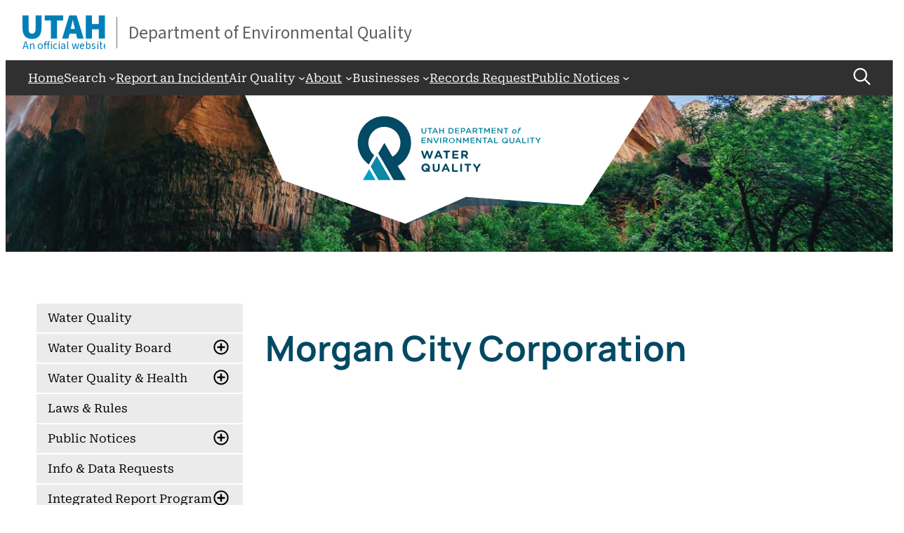

--- FILE ---
content_type: text/html; charset=UTF-8
request_url: https://deq.utah.gov/businesses-facilities/morgan-city-corporation
body_size: 27322
content:
<!DOCTYPE html>
<html lang="en-US">
<head>
	<meta charset="UTF-8" />
	<meta name="viewport" content="width=device-width, initial-scale=1" />
<meta name='robots' content='index, follow, max-image-preview:large, max-snippet:-1, max-video-preview:-1' />
	<style>img:is([sizes="auto" i], [sizes^="auto," i]) { contain-intrinsic-size: 3000px 1500px }</style>
	
	<!-- This site is optimized with the Yoast SEO plugin v26.8 - https://yoast.com/product/yoast-seo-wordpress/ -->
	<link rel="canonical" href="https://deq.utah.gov/businesses-facilities/morgan-city-corporation" />
	<meta property="og:locale" content="en_US" />
	<meta property="og:type" content="article" />
	<meta property="og:title" content="Morgan City Corporation - Utah Department of Environmental Quality" />
	<meta property="og:description" content="Read about Utah DEQ’s regulatory interests in Morgan City Corporation." />
	<meta property="og:url" content="https://deq.utah.gov/businesses-facilities/morgan-city-corporation" />
	<meta property="og:site_name" content="Utah Department of Environmental Quality" />
	<meta property="article:publisher" content="https://www.facebook.com/utahdeq" />
	<meta property="article:published_time" content="2018-08-21T18:20:56+00:00" />
	<meta property="article:modified_time" content="2025-06-20T18:01:38+00:00" />
	<meta name="author" content="Jodie" />
	<meta name="twitter:card" content="summary_large_image" />
	<meta name="twitter:creator" content="@UtahDEQ" />
	<meta name="twitter:site" content="@UtahDEQ" />
	<meta name="twitter:label1" content="Written by" />
	<meta name="twitter:data1" content="Jodie" />
	<meta name="twitter:label2" content="Est. reading time" />
	<meta name="twitter:data2" content="1 minute" />
	<script type="application/ld+json" class="yoast-schema-graph">{"@context":"https://schema.org","@graph":[{"@type":"Article","@id":"https://deq.utah.gov/businesses-facilities/morgan-city-corporation#article","isPartOf":{"@id":"https://deq.utah.gov/businesses-facilities/morgan-city-corporation"},"author":{"name":"Jodie","@id":"https://deq.utah.gov/#/schema/person/dfd0094c25b6a593f6781a774ee3ed74"},"headline":"Morgan City Corporation","datePublished":"2018-08-21T18:20:56+00:00","dateModified":"2025-06-20T18:01:38+00:00","mainEntityOfPage":{"@id":"https://deq.utah.gov/businesses-facilities/morgan-city-corporation"},"wordCount":134,"publisher":{"@id":"https://deq.utah.gov/#organization"},"keywords":["Morgan City Corporation","UPDES Discharge Permits"],"articleSection":["Businesses and Facilities","Public Notices Archive","Water Quality"],"inLanguage":"en-US"},{"@type":"WebPage","@id":"https://deq.utah.gov/businesses-facilities/morgan-city-corporation","url":"https://deq.utah.gov/businesses-facilities/morgan-city-corporation","name":"Morgan City Corporation - Utah Department of Environmental Quality","isPartOf":{"@id":"https://deq.utah.gov/#website"},"datePublished":"2018-08-21T18:20:56+00:00","dateModified":"2025-06-20T18:01:38+00:00","breadcrumb":{"@id":"https://deq.utah.gov/businesses-facilities/morgan-city-corporation#breadcrumb"},"inLanguage":"en-US","potentialAction":[{"@type":"ReadAction","target":["https://deq.utah.gov/businesses-facilities/morgan-city-corporation"]}]},{"@type":"BreadcrumbList","@id":"https://deq.utah.gov/businesses-facilities/morgan-city-corporation#breadcrumb","itemListElement":[{"@type":"ListItem","position":1,"name":"Home","item":"https://deq.utah.gov/"},{"@type":"ListItem","position":2,"name":"Morgan City Corporation"}]},{"@type":"WebSite","@id":"https://deq.utah.gov/#website","url":"https://deq.utah.gov/","name":"Utah Department of Environmental Quality","description":"","publisher":{"@id":"https://deq.utah.gov/#organization"},"potentialAction":[{"@type":"SearchAction","target":{"@type":"EntryPoint","urlTemplate":"https://deq.utah.gov/?s={search_term_string}"},"query-input":{"@type":"PropertyValueSpecification","valueRequired":true,"valueName":"search_term_string"}}],"inLanguage":"en-US"},{"@type":"Organization","@id":"https://deq.utah.gov/#organization","name":"Utah Department of Environmental Quality","url":"https://deq.utah.gov/","logo":{"@type":"ImageObject","inLanguage":"en-US","@id":"https://deq.utah.gov/#/schema/logo/image/","url":"https://deq.utah.gov/wp-content/uploads/Logo-Utah-DEQ-for-SEO.svg","contentUrl":"https://deq.utah.gov/wp-content/uploads/Logo-Utah-DEQ-for-SEO.svg","width":426,"height":150,"caption":"Utah Department of Environmental Quality"},"image":{"@id":"https://deq.utah.gov/#/schema/logo/image/"},"sameAs":["https://www.facebook.com/utahdeq","https://x.com/UtahDEQ","https://www.instagram.com/utahdeq/","https://www.pinterest.com/utahdeq/","https://www.youtube.com/user/UtahDEQ","https://bsky.app/profile/utahdeq.bsky.social"]},{"@type":"Person","@id":"https://deq.utah.gov/#/schema/person/dfd0094c25b6a593f6781a774ee3ed74","name":"Jodie","image":{"@type":"ImageObject","inLanguage":"en-US","@id":"https://deq.utah.gov/#/schema/person/image/","url":"https://secure.gravatar.com/avatar/e2a0d1ba30e00809b757336b427462b8df623ac0e19c7b5f6f81af41bc656f8e?s=96&d=mm&r=g","contentUrl":"https://secure.gravatar.com/avatar/e2a0d1ba30e00809b757336b427462b8df623ac0e19c7b5f6f81af41bc656f8e?s=96&d=mm&r=g","caption":"Jodie"}}]}</script>
	<!-- / Yoast SEO plugin. -->


<title>Morgan City Corporation - Utah Department of Environmental Quality</title>
<link rel='dns-prefetch' href='//kit.fontawesome.com' />
<link rel='dns-prefetch' href='//unpkg.com' />
<style id='wp-block-navigation-link-inline-css'>
.wp-block-navigation .wp-block-navigation-item__label{overflow-wrap:break-word}.wp-block-navigation .wp-block-navigation-item__description{display:none}.link-ui-tools{border-top:1px solid #f0f0f0;padding:8px}.link-ui-block-inserter{padding-top:8px}.link-ui-block-inserter__back{margin-left:8px;text-transform:uppercase}
</style>
<link rel='stylesheet' id='wp-block-navigation-css' href='https://deq.utah.gov/wp-includes/blocks/navigation/style.min.css' media='all' />
<style id='wp-block-button-inline-css'>
.wp-block-button__link{align-content:center;box-sizing:border-box;cursor:pointer;display:inline-block;height:100%;text-align:center;word-break:break-word}.wp-block-button__link.aligncenter{text-align:center}.wp-block-button__link.alignright{text-align:right}:where(.wp-block-button__link){border-radius:9999px;box-shadow:none;padding:calc(.667em + 2px) calc(1.333em + 2px);text-decoration:none}.wp-block-button[style*=text-decoration] .wp-block-button__link{text-decoration:inherit}.wp-block-buttons>.wp-block-button.has-custom-width{max-width:none}.wp-block-buttons>.wp-block-button.has-custom-width .wp-block-button__link{width:100%}.wp-block-buttons>.wp-block-button.has-custom-font-size .wp-block-button__link{font-size:inherit}.wp-block-buttons>.wp-block-button.wp-block-button__width-25{width:calc(25% - var(--wp--style--block-gap, .5em)*.75)}.wp-block-buttons>.wp-block-button.wp-block-button__width-50{width:calc(50% - var(--wp--style--block-gap, .5em)*.5)}.wp-block-buttons>.wp-block-button.wp-block-button__width-75{width:calc(75% - var(--wp--style--block-gap, .5em)*.25)}.wp-block-buttons>.wp-block-button.wp-block-button__width-100{flex-basis:100%;width:100%}.wp-block-buttons.is-vertical>.wp-block-button.wp-block-button__width-25{width:25%}.wp-block-buttons.is-vertical>.wp-block-button.wp-block-button__width-50{width:50%}.wp-block-buttons.is-vertical>.wp-block-button.wp-block-button__width-75{width:75%}.wp-block-button.is-style-squared,.wp-block-button__link.wp-block-button.is-style-squared{border-radius:0}.wp-block-button.no-border-radius,.wp-block-button__link.no-border-radius{border-radius:0!important}:root :where(.wp-block-button .wp-block-button__link.is-style-outline),:root :where(.wp-block-button.is-style-outline>.wp-block-button__link){border:2px solid;padding:.667em 1.333em}:root :where(.wp-block-button .wp-block-button__link.is-style-outline:not(.has-text-color)),:root :where(.wp-block-button.is-style-outline>.wp-block-button__link:not(.has-text-color)){color:currentColor}:root :where(.wp-block-button .wp-block-button__link.is-style-outline:not(.has-background)),:root :where(.wp-block-button.is-style-outline>.wp-block-button__link:not(.has-background)){background-color:initial;background-image:none}
</style>
<style id='wp-block-buttons-inline-css'>
.wp-block-buttons{box-sizing:border-box}.wp-block-buttons.is-vertical{flex-direction:column}.wp-block-buttons.is-vertical>.wp-block-button:last-child{margin-bottom:0}.wp-block-buttons>.wp-block-button{display:inline-block;margin:0}.wp-block-buttons.is-content-justification-left{justify-content:flex-start}.wp-block-buttons.is-content-justification-left.is-vertical{align-items:flex-start}.wp-block-buttons.is-content-justification-center{justify-content:center}.wp-block-buttons.is-content-justification-center.is-vertical{align-items:center}.wp-block-buttons.is-content-justification-right{justify-content:flex-end}.wp-block-buttons.is-content-justification-right.is-vertical{align-items:flex-end}.wp-block-buttons.is-content-justification-space-between{justify-content:space-between}.wp-block-buttons.aligncenter{text-align:center}.wp-block-buttons:not(.is-content-justification-space-between,.is-content-justification-right,.is-content-justification-left,.is-content-justification-center) .wp-block-button.aligncenter{margin-left:auto;margin-right:auto;width:100%}.wp-block-buttons[style*=text-decoration] .wp-block-button,.wp-block-buttons[style*=text-decoration] .wp-block-button__link{text-decoration:inherit}.wp-block-buttons.has-custom-font-size .wp-block-button__link{font-size:inherit}.wp-block-buttons .wp-block-button__link{width:100%}.wp-block-button.aligncenter{text-align:center}
</style>
<style id='wp-block-group-inline-css'>
.wp-block-group{box-sizing:border-box}:where(.wp-block-group.wp-block-group-is-layout-constrained){position:relative}
</style>
<style id='wp-block-image-inline-css'>
.wp-block-image>a,.wp-block-image>figure>a{display:inline-block}.wp-block-image img{box-sizing:border-box;height:auto;max-width:100%;vertical-align:bottom}@media not (prefers-reduced-motion){.wp-block-image img.hide{visibility:hidden}.wp-block-image img.show{animation:show-content-image .4s}}.wp-block-image[style*=border-radius] img,.wp-block-image[style*=border-radius]>a{border-radius:inherit}.wp-block-image.has-custom-border img{box-sizing:border-box}.wp-block-image.aligncenter{text-align:center}.wp-block-image.alignfull>a,.wp-block-image.alignwide>a{width:100%}.wp-block-image.alignfull img,.wp-block-image.alignwide img{height:auto;width:100%}.wp-block-image .aligncenter,.wp-block-image .alignleft,.wp-block-image .alignright,.wp-block-image.aligncenter,.wp-block-image.alignleft,.wp-block-image.alignright{display:table}.wp-block-image .aligncenter>figcaption,.wp-block-image .alignleft>figcaption,.wp-block-image .alignright>figcaption,.wp-block-image.aligncenter>figcaption,.wp-block-image.alignleft>figcaption,.wp-block-image.alignright>figcaption{caption-side:bottom;display:table-caption}.wp-block-image .alignleft{float:left;margin:.5em 1em .5em 0}.wp-block-image .alignright{float:right;margin:.5em 0 .5em 1em}.wp-block-image .aligncenter{margin-left:auto;margin-right:auto}.wp-block-image :where(figcaption){margin-bottom:1em;margin-top:.5em}.wp-block-image.is-style-circle-mask img{border-radius:9999px}@supports ((-webkit-mask-image:none) or (mask-image:none)) or (-webkit-mask-image:none){.wp-block-image.is-style-circle-mask img{border-radius:0;-webkit-mask-image:url('data:image/svg+xml;utf8,<svg viewBox="0 0 100 100" xmlns="http://www.w3.org/2000/svg"><circle cx="50" cy="50" r="50"/></svg>');mask-image:url('data:image/svg+xml;utf8,<svg viewBox="0 0 100 100" xmlns="http://www.w3.org/2000/svg"><circle cx="50" cy="50" r="50"/></svg>');mask-mode:alpha;-webkit-mask-position:center;mask-position:center;-webkit-mask-repeat:no-repeat;mask-repeat:no-repeat;-webkit-mask-size:contain;mask-size:contain}}:root :where(.wp-block-image.is-style-rounded img,.wp-block-image .is-style-rounded img){border-radius:9999px}.wp-block-image figure{margin:0}.wp-lightbox-container{display:flex;flex-direction:column;position:relative}.wp-lightbox-container img{cursor:zoom-in}.wp-lightbox-container img:hover+button{opacity:1}.wp-lightbox-container button{align-items:center;-webkit-backdrop-filter:blur(16px) saturate(180%);backdrop-filter:blur(16px) saturate(180%);background-color:#5a5a5a40;border:none;border-radius:4px;cursor:zoom-in;display:flex;height:20px;justify-content:center;opacity:0;padding:0;position:absolute;right:16px;text-align:center;top:16px;width:20px;z-index:100}@media not (prefers-reduced-motion){.wp-lightbox-container button{transition:opacity .2s ease}}.wp-lightbox-container button:focus-visible{outline:3px auto #5a5a5a40;outline:3px auto -webkit-focus-ring-color;outline-offset:3px}.wp-lightbox-container button:hover{cursor:pointer;opacity:1}.wp-lightbox-container button:focus{opacity:1}.wp-lightbox-container button:focus,.wp-lightbox-container button:hover,.wp-lightbox-container button:not(:hover):not(:active):not(.has-background){background-color:#5a5a5a40;border:none}.wp-lightbox-overlay{box-sizing:border-box;cursor:zoom-out;height:100vh;left:0;overflow:hidden;position:fixed;top:0;visibility:hidden;width:100%;z-index:100000}.wp-lightbox-overlay .close-button{align-items:center;cursor:pointer;display:flex;justify-content:center;min-height:40px;min-width:40px;padding:0;position:absolute;right:calc(env(safe-area-inset-right) + 16px);top:calc(env(safe-area-inset-top) + 16px);z-index:5000000}.wp-lightbox-overlay .close-button:focus,.wp-lightbox-overlay .close-button:hover,.wp-lightbox-overlay .close-button:not(:hover):not(:active):not(.has-background){background:none;border:none}.wp-lightbox-overlay .lightbox-image-container{height:var(--wp--lightbox-container-height);left:50%;overflow:hidden;position:absolute;top:50%;transform:translate(-50%,-50%);transform-origin:top left;width:var(--wp--lightbox-container-width);z-index:9999999999}.wp-lightbox-overlay .wp-block-image{align-items:center;box-sizing:border-box;display:flex;height:100%;justify-content:center;margin:0;position:relative;transform-origin:0 0;width:100%;z-index:3000000}.wp-lightbox-overlay .wp-block-image img{height:var(--wp--lightbox-image-height);min-height:var(--wp--lightbox-image-height);min-width:var(--wp--lightbox-image-width);width:var(--wp--lightbox-image-width)}.wp-lightbox-overlay .wp-block-image figcaption{display:none}.wp-lightbox-overlay button{background:none;border:none}.wp-lightbox-overlay .scrim{background-color:#fff;height:100%;opacity:.9;position:absolute;width:100%;z-index:2000000}.wp-lightbox-overlay.active{visibility:visible}@media not (prefers-reduced-motion){.wp-lightbox-overlay.active{animation:turn-on-visibility .25s both}.wp-lightbox-overlay.active img{animation:turn-on-visibility .35s both}.wp-lightbox-overlay.show-closing-animation:not(.active){animation:turn-off-visibility .35s both}.wp-lightbox-overlay.show-closing-animation:not(.active) img{animation:turn-off-visibility .25s both}.wp-lightbox-overlay.zoom.active{animation:none;opacity:1;visibility:visible}.wp-lightbox-overlay.zoom.active .lightbox-image-container{animation:lightbox-zoom-in .4s}.wp-lightbox-overlay.zoom.active .lightbox-image-container img{animation:none}.wp-lightbox-overlay.zoom.active .scrim{animation:turn-on-visibility .4s forwards}.wp-lightbox-overlay.zoom.show-closing-animation:not(.active){animation:none}.wp-lightbox-overlay.zoom.show-closing-animation:not(.active) .lightbox-image-container{animation:lightbox-zoom-out .4s}.wp-lightbox-overlay.zoom.show-closing-animation:not(.active) .lightbox-image-container img{animation:none}.wp-lightbox-overlay.zoom.show-closing-animation:not(.active) .scrim{animation:turn-off-visibility .4s forwards}}@keyframes show-content-image{0%{visibility:hidden}99%{visibility:hidden}to{visibility:visible}}@keyframes turn-on-visibility{0%{opacity:0}to{opacity:1}}@keyframes turn-off-visibility{0%{opacity:1;visibility:visible}99%{opacity:0;visibility:visible}to{opacity:0;visibility:hidden}}@keyframes lightbox-zoom-in{0%{transform:translate(calc((-100vw + var(--wp--lightbox-scrollbar-width))/2 + var(--wp--lightbox-initial-left-position)),calc(-50vh + var(--wp--lightbox-initial-top-position))) scale(var(--wp--lightbox-scale))}to{transform:translate(-50%,-50%) scale(1)}}@keyframes lightbox-zoom-out{0%{transform:translate(-50%,-50%) scale(1);visibility:visible}99%{visibility:visible}to{transform:translate(calc((-100vw + var(--wp--lightbox-scrollbar-width))/2 + var(--wp--lightbox-initial-left-position)),calc(-50vh + var(--wp--lightbox-initial-top-position))) scale(var(--wp--lightbox-scale));visibility:hidden}}
</style>
<style id='wp-block-paragraph-inline-css'>
.is-small-text{font-size:.875em}.is-regular-text{font-size:1em}.is-large-text{font-size:2.25em}.is-larger-text{font-size:3em}.has-drop-cap:not(:focus):first-letter{float:left;font-size:8.4em;font-style:normal;font-weight:100;line-height:.68;margin:.05em .1em 0 0;text-transform:uppercase}body.rtl .has-drop-cap:not(:focus):first-letter{float:none;margin-left:.1em}p.has-drop-cap.has-background{overflow:hidden}:root :where(p.has-background){padding:1.25em 2.375em}:where(p.has-text-color:not(.has-link-color)) a{color:inherit}p.has-text-align-left[style*="writing-mode:vertical-lr"],p.has-text-align-right[style*="writing-mode:vertical-rl"]{rotate:180deg}
</style>
<style id='wp-block-post-title-inline-css'>
.wp-block-post-title{box-sizing:border-box;word-break:break-word}.wp-block-post-title :where(a){display:inline-block;font-family:inherit;font-size:inherit;font-style:inherit;font-weight:inherit;letter-spacing:inherit;line-height:inherit;text-decoration:inherit}
</style>
<style id='wp-block-heading-inline-css'>
h1.has-background,h2.has-background,h3.has-background,h4.has-background,h5.has-background,h6.has-background{padding:1.25em 2.375em}h1.has-text-align-left[style*=writing-mode]:where([style*=vertical-lr]),h1.has-text-align-right[style*=writing-mode]:where([style*=vertical-rl]),h2.has-text-align-left[style*=writing-mode]:where([style*=vertical-lr]),h2.has-text-align-right[style*=writing-mode]:where([style*=vertical-rl]),h3.has-text-align-left[style*=writing-mode]:where([style*=vertical-lr]),h3.has-text-align-right[style*=writing-mode]:where([style*=vertical-rl]),h4.has-text-align-left[style*=writing-mode]:where([style*=vertical-lr]),h4.has-text-align-right[style*=writing-mode]:where([style*=vertical-rl]),h5.has-text-align-left[style*=writing-mode]:where([style*=vertical-lr]),h5.has-text-align-right[style*=writing-mode]:where([style*=vertical-rl]),h6.has-text-align-left[style*=writing-mode]:where([style*=vertical-lr]),h6.has-text-align-right[style*=writing-mode]:where([style*=vertical-rl]){rotate:180deg}
</style>
<style id='wp-block-list-inline-css'>
ol,ul{box-sizing:border-box}:root :where(.wp-block-list.has-background){padding:1.25em 2.375em}
</style>
<style id='wp-block-post-content-inline-css'>
.wp-block-post-content{display:flow-root}
</style>
<style id='wp-block-separator-inline-css'>
@charset "UTF-8";.wp-block-separator{border:none;border-top:2px solid}:root :where(.wp-block-separator.is-style-dots){height:auto;line-height:1;text-align:center}:root :where(.wp-block-separator.is-style-dots):before{color:currentColor;content:"···";font-family:serif;font-size:1.5em;letter-spacing:2em;padding-left:2em}.wp-block-separator.is-style-dots{background:none!important;border:none!important}
</style>
<style id='wp-block-post-date-inline-css'>
.wp-block-post-date{box-sizing:border-box}
</style>
<style id='wp-block-post-terms-inline-css'>
.wp-block-post-terms{box-sizing:border-box}.wp-block-post-terms .wp-block-post-terms__separator{white-space:pre-wrap}
</style>
<style id='wp-block-columns-inline-css'>
.wp-block-columns{align-items:normal!important;box-sizing:border-box;display:flex;flex-wrap:wrap!important}@media (min-width:782px){.wp-block-columns{flex-wrap:nowrap!important}}.wp-block-columns.are-vertically-aligned-top{align-items:flex-start}.wp-block-columns.are-vertically-aligned-center{align-items:center}.wp-block-columns.are-vertically-aligned-bottom{align-items:flex-end}@media (max-width:781px){.wp-block-columns:not(.is-not-stacked-on-mobile)>.wp-block-column{flex-basis:100%!important}}@media (min-width:782px){.wp-block-columns:not(.is-not-stacked-on-mobile)>.wp-block-column{flex-basis:0;flex-grow:1}.wp-block-columns:not(.is-not-stacked-on-mobile)>.wp-block-column[style*=flex-basis]{flex-grow:0}}.wp-block-columns.is-not-stacked-on-mobile{flex-wrap:nowrap!important}.wp-block-columns.is-not-stacked-on-mobile>.wp-block-column{flex-basis:0;flex-grow:1}.wp-block-columns.is-not-stacked-on-mobile>.wp-block-column[style*=flex-basis]{flex-grow:0}:where(.wp-block-columns){margin-bottom:1.75em}:where(.wp-block-columns.has-background){padding:1.25em 2.375em}.wp-block-column{flex-grow:1;min-width:0;overflow-wrap:break-word;word-break:break-word}.wp-block-column.is-vertically-aligned-top{align-self:flex-start}.wp-block-column.is-vertically-aligned-center{align-self:center}.wp-block-column.is-vertically-aligned-bottom{align-self:flex-end}.wp-block-column.is-vertically-aligned-stretch{align-self:stretch}.wp-block-column.is-vertically-aligned-bottom,.wp-block-column.is-vertically-aligned-center,.wp-block-column.is-vertically-aligned-top{width:100%}
</style>
<link rel='stylesheet' id='website-destiny-styles-css' href='https://deq.utah.gov/wp-content/themes/red5simple/style.css' media='all' />
<link rel='stylesheet' id='jquery-ui-css' href='https://deq.utah.gov/wp-content/themes/red5simple/assets/script/jquery-ui/jquery-ui-red5.css' media='all' />
<style id='wp-block-library-inline-css'>
:root{--wp-admin-theme-color:#007cba;--wp-admin-theme-color--rgb:0,124,186;--wp-admin-theme-color-darker-10:#006ba1;--wp-admin-theme-color-darker-10--rgb:0,107,161;--wp-admin-theme-color-darker-20:#005a87;--wp-admin-theme-color-darker-20--rgb:0,90,135;--wp-admin-border-width-focus:2px;--wp-block-synced-color:#7a00df;--wp-block-synced-color--rgb:122,0,223;--wp-bound-block-color:var(--wp-block-synced-color)}@media (min-resolution:192dpi){:root{--wp-admin-border-width-focus:1.5px}}.wp-element-button{cursor:pointer}:root{--wp--preset--font-size--normal:16px;--wp--preset--font-size--huge:42px}:root .has-very-light-gray-background-color{background-color:#eee}:root .has-very-dark-gray-background-color{background-color:#313131}:root .has-very-light-gray-color{color:#eee}:root .has-very-dark-gray-color{color:#313131}:root .has-vivid-green-cyan-to-vivid-cyan-blue-gradient-background{background:linear-gradient(135deg,#00d084,#0693e3)}:root .has-purple-crush-gradient-background{background:linear-gradient(135deg,#34e2e4,#4721fb 50%,#ab1dfe)}:root .has-hazy-dawn-gradient-background{background:linear-gradient(135deg,#faaca8,#dad0ec)}:root .has-subdued-olive-gradient-background{background:linear-gradient(135deg,#fafae1,#67a671)}:root .has-atomic-cream-gradient-background{background:linear-gradient(135deg,#fdd79a,#004a59)}:root .has-nightshade-gradient-background{background:linear-gradient(135deg,#330968,#31cdcf)}:root .has-midnight-gradient-background{background:linear-gradient(135deg,#020381,#2874fc)}.has-regular-font-size{font-size:1em}.has-larger-font-size{font-size:2.625em}.has-normal-font-size{font-size:var(--wp--preset--font-size--normal)}.has-huge-font-size{font-size:var(--wp--preset--font-size--huge)}.has-text-align-center{text-align:center}.has-text-align-left{text-align:left}.has-text-align-right{text-align:right}#end-resizable-editor-section{display:none}.aligncenter{clear:both}.items-justified-left{justify-content:flex-start}.items-justified-center{justify-content:center}.items-justified-right{justify-content:flex-end}.items-justified-space-between{justify-content:space-between}.screen-reader-text{border:0;clip-path:inset(50%);height:1px;margin:-1px;overflow:hidden;padding:0;position:absolute;width:1px;word-wrap:normal!important}.screen-reader-text:focus{background-color:#ddd;clip-path:none;color:#444;display:block;font-size:1em;height:auto;left:5px;line-height:normal;padding:15px 23px 14px;text-decoration:none;top:5px;width:auto;z-index:100000}html :where(.has-border-color){border-style:solid}html :where([style*=border-top-color]){border-top-style:solid}html :where([style*=border-right-color]){border-right-style:solid}html :where([style*=border-bottom-color]){border-bottom-style:solid}html :where([style*=border-left-color]){border-left-style:solid}html :where([style*=border-width]){border-style:solid}html :where([style*=border-top-width]){border-top-style:solid}html :where([style*=border-right-width]){border-right-style:solid}html :where([style*=border-bottom-width]){border-bottom-style:solid}html :where([style*=border-left-width]){border-left-style:solid}html :where(img[class*=wp-image-]){height:auto;max-width:100%}:where(figure){margin:0 0 1em}html :where(.is-position-sticky){--wp-admin--admin-bar--position-offset:var(--wp-admin--admin-bar--height,0px)}@media screen and (max-width:600px){html :where(.is-position-sticky){--wp-admin--admin-bar--position-offset:0px}}
</style>
<style id='font-awesome-svg-styles-default-inline-css'>
.svg-inline--fa {
  display: inline-block;
  height: 1em;
  overflow: visible;
  vertical-align: -.125em;
}
</style>
<link rel='stylesheet' id='font-awesome-svg-styles-css' href='https://deq.utah.gov/wp-content/uploads/font-awesome/v6.2.0/css/svg-with-js.css' media='all' />
<style id='font-awesome-svg-styles-inline-css'>
   .wp-block-font-awesome-icon svg::before,
   .wp-rich-text-font-awesome-icon svg::before {content: unset;}
</style>
<style id='global-styles-inline-css'>
:root{--wp--preset--aspect-ratio--square: 1;--wp--preset--aspect-ratio--4-3: 4/3;--wp--preset--aspect-ratio--3-4: 3/4;--wp--preset--aspect-ratio--3-2: 3/2;--wp--preset--aspect-ratio--2-3: 2/3;--wp--preset--aspect-ratio--16-9: 16/9;--wp--preset--aspect-ratio--9-16: 9/16;--wp--preset--color--black: #000000;--wp--preset--color--cyan-bluish-gray: #abb8c3;--wp--preset--color--white: #ffffff;--wp--preset--color--pale-pink: #f78da7;--wp--preset--color--vivid-red: #cf2e2e;--wp--preset--color--luminous-vivid-orange: #ff6900;--wp--preset--color--luminous-vivid-amber: #fcb900;--wp--preset--color--light-green-cyan: #7bdcb5;--wp--preset--color--vivid-green-cyan: #00d084;--wp--preset--color--pale-cyan-blue: #8ed1fc;--wp--preset--color--vivid-cyan-blue: #0693e3;--wp--preset--color--vivid-purple: #9b51e0;--wp--preset--color--deq-grey-default: #646464;--wp--preset--color--deq-grey-secondary: #303030;--wp--preset--color--deq-grey-tertiary: #d1d1d1;--wp--preset--color--deq-silver: #ebebeb;--wp--preset--color--deq-primary: #0080b7;--wp--preset--color--deq-secondary: #00afd8;--wp--preset--color--deq-tertiary: #add361;--wp--preset--color--aq-primary: #1ab7da;--wp--preset--color--aq-secondary: #94d0df;--wp--preset--color--aq-tertiary: #cde3e2;--wp--preset--color--aq-green: #55b948;--wp--preset--color--dw-primary: #157995;--wp--preset--color--dw-secondary: #5fa7be;--wp--preset--color--dw-tertiary: #82bed3;--wp--preset--color--err-primary: #05a58a;--wp--preset--color--err-secondary: #62bc99;--wp--preset--color--err-tertiary: #bdd6ae;--wp--preset--color--wmrc-primary: #f26322;--wp--preset--color--wmrc-secondary: #f78f1e;--wp--preset--color--wmrc-tertiary: #febb12;--wp--preset--color--wq-primary: #034963;--wp--preset--color--wq-secondary: #0b86a3;--wp--preset--color--wq-tertiary: #00a1c6;--wp--preset--color--red-five-standing-by: #b50000;--wp--preset--color--rebeccapurple: #663399;--wp--preset--color--gsl-grey-primary: #414141;--wp--preset--color--gsl-grey-secondary: #b5bac5;--wp--preset--color--gsl-salt: #f6f4ef;--wp--preset--color--gsl-blue: #005c7a;--wp--preset--color--gsl-timber-wolf: #dad6cb;--wp--preset--color--gsl-green: #5396a2;--wp--preset--color--gsl-wedding-carpet-pink: #855c69;--wp--preset--color--ulc-grey: #727376;--wp--preset--color--ulc-orange: #f26524;--wp--preset--color--ulc-green: #408f36;--wp--preset--color--usecf-grey: #2d2a26;--wp--preset--color--usecf-pink: #cd5360;--wp--preset--color--usecf-blue-primary: #00306d;--wp--preset--color--usecf-blue-secondary: #539dcd;--wp--preset--color--usecf-blue-tertiary: #c1ddf0;--wp--preset--color--usecf-dune-sea: #CD8353;--wp--preset--gradient--vivid-cyan-blue-to-vivid-purple: linear-gradient(135deg,rgba(6,147,227,1) 0%,rgb(155,81,224) 100%);--wp--preset--gradient--light-green-cyan-to-vivid-green-cyan: linear-gradient(135deg,rgb(122,220,180) 0%,rgb(0,208,130) 100%);--wp--preset--gradient--luminous-vivid-amber-to-luminous-vivid-orange: linear-gradient(135deg,rgba(252,185,0,1) 0%,rgba(255,105,0,1) 100%);--wp--preset--gradient--luminous-vivid-orange-to-vivid-red: linear-gradient(135deg,rgba(255,105,0,1) 0%,rgb(207,46,46) 100%);--wp--preset--gradient--very-light-gray-to-cyan-bluish-gray: linear-gradient(135deg,rgb(238,238,238) 0%,rgb(169,184,195) 100%);--wp--preset--gradient--cool-to-warm-spectrum: linear-gradient(135deg,rgb(74,234,220) 0%,rgb(151,120,209) 20%,rgb(207,42,186) 40%,rgb(238,44,130) 60%,rgb(251,105,98) 80%,rgb(254,248,76) 100%);--wp--preset--gradient--blush-light-purple: linear-gradient(135deg,rgb(255,206,236) 0%,rgb(152,150,240) 100%);--wp--preset--gradient--blush-bordeaux: linear-gradient(135deg,rgb(254,205,165) 0%,rgb(254,45,45) 50%,rgb(107,0,62) 100%);--wp--preset--gradient--luminous-dusk: linear-gradient(135deg,rgb(255,203,112) 0%,rgb(199,81,192) 50%,rgb(65,88,208) 100%);--wp--preset--gradient--pale-ocean: linear-gradient(135deg,rgb(255,245,203) 0%,rgb(182,227,212) 50%,rgb(51,167,181) 100%);--wp--preset--gradient--electric-grass: linear-gradient(135deg,rgb(202,248,128) 0%,rgb(113,206,126) 100%);--wp--preset--gradient--midnight: linear-gradient(135deg,rgb(2,3,129) 0%,rgb(40,116,252) 100%);--wp--preset--font-size--small: clamp(0.875rem, 0.875rem + ((1vw - 0.2rem) * 0.079), 0.938rem);--wp--preset--font-size--medium: clamp(0.875rem, 0.875rem + ((1vw - 0.2rem) * 0.281), 1.1rem);--wp--preset--font-size--large: clamp(0.875rem, 0.875rem + ((1vw - 0.2rem) * 0.469), 1.25rem);--wp--preset--font-size--x-large: clamp(0.984rem, 0.984rem + ((1vw - 0.2rem) * 0.645), 1.5rem);--wp--preset--font-size--two-x-small: .8125rem;--wp--preset--font-size--x-small: .875rem;--wp--preset--font-size--two-x-large: clamp(1.119rem, 1.119rem + ((1vw - 0.2rem) * 0.789), 1.75rem);--wp--preset--font-size--three-x-large: clamp(1.25rem, 1.25rem + ((1vw - 0.2rem) * 0.938), 2rem);--wp--preset--font-size--four-x-large: clamp(1.502rem, 1.502rem + ((1vw - 0.2rem) * 1.248), 2.5rem);--wp--preset--font-size--five-x-large: clamp(1.743rem, 1.743rem + ((1vw - 0.2rem) * 1.571), 3rem);--wp--preset--font-size--six-x-large: clamp(1.976rem, 1.976rem + ((1vw - 0.2rem) * 1.905), 3.5rem);--wp--preset--font-size--seven-x-large: clamp(2.418rem, 2.418rem + ((1vw - 0.2rem) * 2.603), 4.5rem);--wp--preset--font-family--manrope: Manrope;--wp--preset--font-family--anton: Anton;--wp--preset--font-family--roboto-serif: Roboto Serif;--wp--preset--spacing--20: 0.44rem;--wp--preset--spacing--30: clamp(1.5rem, 5vw, 2rem);--wp--preset--spacing--40: clamp(1.8rem, 1.8rem + ((1vw - 0.48rem) * 2.885), 3rem);--wp--preset--spacing--50: clamp(2.5rem, 8vw, 4.5rem);--wp--preset--spacing--60: clamp(3.75rem, 10vw, 7rem);--wp--preset--spacing--70: clamp(5rem, 5.25rem + ((1vw - 0.48rem) * 9.096), 8rem);--wp--preset--spacing--80: clamp(7rem, 14vw, 11rem);--wp--preset--shadow--natural: 6px 6px 9px rgba(0, 0, 0, 0.2);--wp--preset--shadow--deep: 12px 12px 50px rgba(0, 0, 0, 0.4);--wp--preset--shadow--sharp: 6px 6px 0px rgba(0, 0, 0, 0.2);--wp--preset--shadow--outlined: 6px 6px 0px -3px rgba(255, 255, 255, 1), 6px 6px rgba(0, 0, 0, 1);--wp--preset--shadow--crisp: 6px 6px 0px rgba(0, 0, 0, 1);}:where(body) { margin: 0; }.wp-site-blocks { padding-top: var(--wp--style--root--padding-top); padding-bottom: var(--wp--style--root--padding-bottom); }.has-global-padding { padding-right: var(--wp--style--root--padding-right); padding-left: var(--wp--style--root--padding-left); }.has-global-padding > .alignfull { margin-right: calc(var(--wp--style--root--padding-right) * -1); margin-left: calc(var(--wp--style--root--padding-left) * -1); }.has-global-padding :where(:not(.alignfull.is-layout-flow) > .has-global-padding:not(.wp-block-block, .alignfull)) { padding-right: 0; padding-left: 0; }.has-global-padding :where(:not(.alignfull.is-layout-flow) > .has-global-padding:not(.wp-block-block, .alignfull)) > .alignfull { margin-left: 0; margin-right: 0; }.wp-site-blocks > .alignleft { float: left; margin-right: 2em; }.wp-site-blocks > .alignright { float: right; margin-left: 2em; }.wp-site-blocks > .aligncenter { justify-content: center; margin-left: auto; margin-right: auto; }:where(.wp-site-blocks) > * { margin-block-start: 1.5rem; margin-block-end: 0; }:where(.wp-site-blocks) > :first-child { margin-block-start: 0; }:where(.wp-site-blocks) > :last-child { margin-block-end: 0; }:root { --wp--style--block-gap: 1.5rem; }:root :where(.is-layout-flow) > :first-child{margin-block-start: 0;}:root :where(.is-layout-flow) > :last-child{margin-block-end: 0;}:root :where(.is-layout-flow) > *{margin-block-start: 1.5rem;margin-block-end: 0;}:root :where(.is-layout-constrained) > :first-child{margin-block-start: 0;}:root :where(.is-layout-constrained) > :last-child{margin-block-end: 0;}:root :where(.is-layout-constrained) > *{margin-block-start: 1.5rem;margin-block-end: 0;}:root :where(.is-layout-flex){gap: 1.5rem;}:root :where(.is-layout-grid){gap: 1.5rem;}.is-layout-flow > .alignleft{float: left;margin-inline-start: 0;margin-inline-end: 2em;}.is-layout-flow > .alignright{float: right;margin-inline-start: 2em;margin-inline-end: 0;}.is-layout-flow > .aligncenter{margin-left: auto !important;margin-right: auto !important;}.is-layout-constrained > .alignleft{float: left;margin-inline-start: 0;margin-inline-end: 2em;}.is-layout-constrained > .alignright{float: right;margin-inline-start: 2em;margin-inline-end: 0;}.is-layout-constrained > .aligncenter{margin-left: auto !important;margin-right: auto !important;}.is-layout-constrained > :where(:not(.alignleft):not(.alignright):not(.alignfull)){margin-left: auto !important;margin-right: auto !important;}body .is-layout-flex{display: flex;}.is-layout-flex{flex-wrap: wrap;align-items: center;}.is-layout-flex > :is(*, div){margin: 0;}body .is-layout-grid{display: grid;}.is-layout-grid > :is(*, div){margin: 0;}body{background-color: var(--wp--preset--color--white);color: var(--wp--preset--color--black);font-family: var(--wp--preset--font-family--roboto-serif);font-size: var(--wp--preset--font-size--medium);line-height: 1.3;--wp--style--root--padding-top: var(--wp--preset--spacing--0);--wp--style--root--padding-right: var(--wp--preset--spacing--30);--wp--style--root--padding-bottom: 0;--wp--style--root--padding-left: var(--wp--preset--spacing--30);}a:where(:not(.wp-element-button)){color: #007EB4;text-decoration: underline;}:root :where(a:where(:not(.wp-element-button)):focus){text-decoration: underline dashed;}h1, h2, h3, h4, h5, h6{font-weight: 700;line-height: 1.3;}h1{font-family: "Manrope", Arial, Helvetica, sans-serif;;font-size: var(--wp--preset--font-size--six-x-large);padding-bottom: var(--wp--preset--spacing--50);}h2{font-size: var(--wp--preset--font-size--four-x-large);padding-top: var(--wp--preset--spacing--40);}h3{font-family: "Manrope", Arial, Helvetica, sans-serif;;font-size: var(--wp--preset--font-size--three-x-large);padding-top: var(--wp--preset--spacing--30);}h4{font-size: var(--wp--preset--font-size--two-x-large);padding-top: var(--wp--preset--spacing--30);}h5{font-family: "Manrope", Arial, Helvetica, sans-serif;;font-size: var(--wp--preset--font-size--x-large);padding-top: var(--wp--preset--spacing--30);}h6{font-size: var(--wp--preset--font-size--large);padding-top: var(--wp--preset--spacing--30);}:root :where(.wp-element-button, .wp-block-button__link){background-color: var(--wp--preset--color--deq-primary);border-radius: 4px;border-width: 0;color: var(--wp--preset--color--white);font-family: "Manrope", Arial, Helvetica, sans-serif;;font-size: inherit;line-height: inherit;padding: calc(0.667em + 2px) calc(1.333em + 2px);text-decoration: none;}:root :where(.wp-element-button:hover, .wp-block-button__link:hover){background-color: var(--wp--preset--color--black) !important;color: var(--wp--preset--color--white) !important;}:root :where(.wp-element-button:focus, .wp-block-button__link:focus){background-color: var(--wp--preset--color--black)!important;color: var(--wp--preset--color--white);}:root :where(.wp-element-button:active, .wp-block-button__link:active){background-color: var(--wp--preset--color--black)!important;color: var(--wp--preset--color--white);}.has-black-color{color: var(--wp--preset--color--black) !important;}.has-cyan-bluish-gray-color{color: var(--wp--preset--color--cyan-bluish-gray) !important;}.has-white-color{color: var(--wp--preset--color--white) !important;}.has-pale-pink-color{color: var(--wp--preset--color--pale-pink) !important;}.has-vivid-red-color{color: var(--wp--preset--color--vivid-red) !important;}.has-luminous-vivid-orange-color{color: var(--wp--preset--color--luminous-vivid-orange) !important;}.has-luminous-vivid-amber-color{color: var(--wp--preset--color--luminous-vivid-amber) !important;}.has-light-green-cyan-color{color: var(--wp--preset--color--light-green-cyan) !important;}.has-vivid-green-cyan-color{color: var(--wp--preset--color--vivid-green-cyan) !important;}.has-pale-cyan-blue-color{color: var(--wp--preset--color--pale-cyan-blue) !important;}.has-vivid-cyan-blue-color{color: var(--wp--preset--color--vivid-cyan-blue) !important;}.has-vivid-purple-color{color: var(--wp--preset--color--vivid-purple) !important;}.has-deq-grey-default-color{color: var(--wp--preset--color--deq-grey-default) !important;}.has-deq-grey-secondary-color{color: var(--wp--preset--color--deq-grey-secondary) !important;}.has-deq-grey-tertiary-color{color: var(--wp--preset--color--deq-grey-tertiary) !important;}.has-deq-silver-color{color: var(--wp--preset--color--deq-silver) !important;}.has-deq-primary-color{color: var(--wp--preset--color--deq-primary) !important;}.has-deq-secondary-color{color: var(--wp--preset--color--deq-secondary) !important;}.has-deq-tertiary-color{color: var(--wp--preset--color--deq-tertiary) !important;}.has-aq-primary-color{color: var(--wp--preset--color--aq-primary) !important;}.has-aq-secondary-color{color: var(--wp--preset--color--aq-secondary) !important;}.has-aq-tertiary-color{color: var(--wp--preset--color--aq-tertiary) !important;}.has-aq-green-color{color: var(--wp--preset--color--aq-green) !important;}.has-dw-primary-color{color: var(--wp--preset--color--dw-primary) !important;}.has-dw-secondary-color{color: var(--wp--preset--color--dw-secondary) !important;}.has-dw-tertiary-color{color: var(--wp--preset--color--dw-tertiary) !important;}.has-err-primary-color{color: var(--wp--preset--color--err-primary) !important;}.has-err-secondary-color{color: var(--wp--preset--color--err-secondary) !important;}.has-err-tertiary-color{color: var(--wp--preset--color--err-tertiary) !important;}.has-wmrc-primary-color{color: var(--wp--preset--color--wmrc-primary) !important;}.has-wmrc-secondary-color{color: var(--wp--preset--color--wmrc-secondary) !important;}.has-wmrc-tertiary-color{color: var(--wp--preset--color--wmrc-tertiary) !important;}.has-wq-primary-color{color: var(--wp--preset--color--wq-primary) !important;}.has-wq-secondary-color{color: var(--wp--preset--color--wq-secondary) !important;}.has-wq-tertiary-color{color: var(--wp--preset--color--wq-tertiary) !important;}.has-red-five-standing-by-color{color: var(--wp--preset--color--red-five-standing-by) !important;}.has-rebeccapurple-color{color: var(--wp--preset--color--rebeccapurple) !important;}.has-gsl-grey-primary-color{color: var(--wp--preset--color--gsl-grey-primary) !important;}.has-gsl-grey-secondary-color{color: var(--wp--preset--color--gsl-grey-secondary) !important;}.has-gsl-salt-color{color: var(--wp--preset--color--gsl-salt) !important;}.has-gsl-blue-color{color: var(--wp--preset--color--gsl-blue) !important;}.has-gsl-timber-wolf-color{color: var(--wp--preset--color--gsl-timber-wolf) !important;}.has-gsl-green-color{color: var(--wp--preset--color--gsl-green) !important;}.has-gsl-wedding-carpet-pink-color{color: var(--wp--preset--color--gsl-wedding-carpet-pink) !important;}.has-ulc-grey-color{color: var(--wp--preset--color--ulc-grey) !important;}.has-ulc-orange-color{color: var(--wp--preset--color--ulc-orange) !important;}.has-ulc-green-color{color: var(--wp--preset--color--ulc-green) !important;}.has-usecf-grey-color{color: var(--wp--preset--color--usecf-grey) !important;}.has-usecf-pink-color{color: var(--wp--preset--color--usecf-pink) !important;}.has-usecf-blue-primary-color{color: var(--wp--preset--color--usecf-blue-primary) !important;}.has-usecf-blue-secondary-color{color: var(--wp--preset--color--usecf-blue-secondary) !important;}.has-usecf-blue-tertiary-color{color: var(--wp--preset--color--usecf-blue-tertiary) !important;}.has-usecf-dune-sea-color{color: var(--wp--preset--color--usecf-dune-sea) !important;}.has-black-background-color{background-color: var(--wp--preset--color--black) !important;}.has-cyan-bluish-gray-background-color{background-color: var(--wp--preset--color--cyan-bluish-gray) !important;}.has-white-background-color{background-color: var(--wp--preset--color--white) !important;}.has-pale-pink-background-color{background-color: var(--wp--preset--color--pale-pink) !important;}.has-vivid-red-background-color{background-color: var(--wp--preset--color--vivid-red) !important;}.has-luminous-vivid-orange-background-color{background-color: var(--wp--preset--color--luminous-vivid-orange) !important;}.has-luminous-vivid-amber-background-color{background-color: var(--wp--preset--color--luminous-vivid-amber) !important;}.has-light-green-cyan-background-color{background-color: var(--wp--preset--color--light-green-cyan) !important;}.has-vivid-green-cyan-background-color{background-color: var(--wp--preset--color--vivid-green-cyan) !important;}.has-pale-cyan-blue-background-color{background-color: var(--wp--preset--color--pale-cyan-blue) !important;}.has-vivid-cyan-blue-background-color{background-color: var(--wp--preset--color--vivid-cyan-blue) !important;}.has-vivid-purple-background-color{background-color: var(--wp--preset--color--vivid-purple) !important;}.has-deq-grey-default-background-color{background-color: var(--wp--preset--color--deq-grey-default) !important;}.has-deq-grey-secondary-background-color{background-color: var(--wp--preset--color--deq-grey-secondary) !important;}.has-deq-grey-tertiary-background-color{background-color: var(--wp--preset--color--deq-grey-tertiary) !important;}.has-deq-silver-background-color{background-color: var(--wp--preset--color--deq-silver) !important;}.has-deq-primary-background-color{background-color: var(--wp--preset--color--deq-primary) !important;}.has-deq-secondary-background-color{background-color: var(--wp--preset--color--deq-secondary) !important;}.has-deq-tertiary-background-color{background-color: var(--wp--preset--color--deq-tertiary) !important;}.has-aq-primary-background-color{background-color: var(--wp--preset--color--aq-primary) !important;}.has-aq-secondary-background-color{background-color: var(--wp--preset--color--aq-secondary) !important;}.has-aq-tertiary-background-color{background-color: var(--wp--preset--color--aq-tertiary) !important;}.has-aq-green-background-color{background-color: var(--wp--preset--color--aq-green) !important;}.has-dw-primary-background-color{background-color: var(--wp--preset--color--dw-primary) !important;}.has-dw-secondary-background-color{background-color: var(--wp--preset--color--dw-secondary) !important;}.has-dw-tertiary-background-color{background-color: var(--wp--preset--color--dw-tertiary) !important;}.has-err-primary-background-color{background-color: var(--wp--preset--color--err-primary) !important;}.has-err-secondary-background-color{background-color: var(--wp--preset--color--err-secondary) !important;}.has-err-tertiary-background-color{background-color: var(--wp--preset--color--err-tertiary) !important;}.has-wmrc-primary-background-color{background-color: var(--wp--preset--color--wmrc-primary) !important;}.has-wmrc-secondary-background-color{background-color: var(--wp--preset--color--wmrc-secondary) !important;}.has-wmrc-tertiary-background-color{background-color: var(--wp--preset--color--wmrc-tertiary) !important;}.has-wq-primary-background-color{background-color: var(--wp--preset--color--wq-primary) !important;}.has-wq-secondary-background-color{background-color: var(--wp--preset--color--wq-secondary) !important;}.has-wq-tertiary-background-color{background-color: var(--wp--preset--color--wq-tertiary) !important;}.has-red-five-standing-by-background-color{background-color: var(--wp--preset--color--red-five-standing-by) !important;}.has-rebeccapurple-background-color{background-color: var(--wp--preset--color--rebeccapurple) !important;}.has-gsl-grey-primary-background-color{background-color: var(--wp--preset--color--gsl-grey-primary) !important;}.has-gsl-grey-secondary-background-color{background-color: var(--wp--preset--color--gsl-grey-secondary) !important;}.has-gsl-salt-background-color{background-color: var(--wp--preset--color--gsl-salt) !important;}.has-gsl-blue-background-color{background-color: var(--wp--preset--color--gsl-blue) !important;}.has-gsl-timber-wolf-background-color{background-color: var(--wp--preset--color--gsl-timber-wolf) !important;}.has-gsl-green-background-color{background-color: var(--wp--preset--color--gsl-green) !important;}.has-gsl-wedding-carpet-pink-background-color{background-color: var(--wp--preset--color--gsl-wedding-carpet-pink) !important;}.has-ulc-grey-background-color{background-color: var(--wp--preset--color--ulc-grey) !important;}.has-ulc-orange-background-color{background-color: var(--wp--preset--color--ulc-orange) !important;}.has-ulc-green-background-color{background-color: var(--wp--preset--color--ulc-green) !important;}.has-usecf-grey-background-color{background-color: var(--wp--preset--color--usecf-grey) !important;}.has-usecf-pink-background-color{background-color: var(--wp--preset--color--usecf-pink) !important;}.has-usecf-blue-primary-background-color{background-color: var(--wp--preset--color--usecf-blue-primary) !important;}.has-usecf-blue-secondary-background-color{background-color: var(--wp--preset--color--usecf-blue-secondary) !important;}.has-usecf-blue-tertiary-background-color{background-color: var(--wp--preset--color--usecf-blue-tertiary) !important;}.has-usecf-dune-sea-background-color{background-color: var(--wp--preset--color--usecf-dune-sea) !important;}.has-black-border-color{border-color: var(--wp--preset--color--black) !important;}.has-cyan-bluish-gray-border-color{border-color: var(--wp--preset--color--cyan-bluish-gray) !important;}.has-white-border-color{border-color: var(--wp--preset--color--white) !important;}.has-pale-pink-border-color{border-color: var(--wp--preset--color--pale-pink) !important;}.has-vivid-red-border-color{border-color: var(--wp--preset--color--vivid-red) !important;}.has-luminous-vivid-orange-border-color{border-color: var(--wp--preset--color--luminous-vivid-orange) !important;}.has-luminous-vivid-amber-border-color{border-color: var(--wp--preset--color--luminous-vivid-amber) !important;}.has-light-green-cyan-border-color{border-color: var(--wp--preset--color--light-green-cyan) !important;}.has-vivid-green-cyan-border-color{border-color: var(--wp--preset--color--vivid-green-cyan) !important;}.has-pale-cyan-blue-border-color{border-color: var(--wp--preset--color--pale-cyan-blue) !important;}.has-vivid-cyan-blue-border-color{border-color: var(--wp--preset--color--vivid-cyan-blue) !important;}.has-vivid-purple-border-color{border-color: var(--wp--preset--color--vivid-purple) !important;}.has-deq-grey-default-border-color{border-color: var(--wp--preset--color--deq-grey-default) !important;}.has-deq-grey-secondary-border-color{border-color: var(--wp--preset--color--deq-grey-secondary) !important;}.has-deq-grey-tertiary-border-color{border-color: var(--wp--preset--color--deq-grey-tertiary) !important;}.has-deq-silver-border-color{border-color: var(--wp--preset--color--deq-silver) !important;}.has-deq-primary-border-color{border-color: var(--wp--preset--color--deq-primary) !important;}.has-deq-secondary-border-color{border-color: var(--wp--preset--color--deq-secondary) !important;}.has-deq-tertiary-border-color{border-color: var(--wp--preset--color--deq-tertiary) !important;}.has-aq-primary-border-color{border-color: var(--wp--preset--color--aq-primary) !important;}.has-aq-secondary-border-color{border-color: var(--wp--preset--color--aq-secondary) !important;}.has-aq-tertiary-border-color{border-color: var(--wp--preset--color--aq-tertiary) !important;}.has-aq-green-border-color{border-color: var(--wp--preset--color--aq-green) !important;}.has-dw-primary-border-color{border-color: var(--wp--preset--color--dw-primary) !important;}.has-dw-secondary-border-color{border-color: var(--wp--preset--color--dw-secondary) !important;}.has-dw-tertiary-border-color{border-color: var(--wp--preset--color--dw-tertiary) !important;}.has-err-primary-border-color{border-color: var(--wp--preset--color--err-primary) !important;}.has-err-secondary-border-color{border-color: var(--wp--preset--color--err-secondary) !important;}.has-err-tertiary-border-color{border-color: var(--wp--preset--color--err-tertiary) !important;}.has-wmrc-primary-border-color{border-color: var(--wp--preset--color--wmrc-primary) !important;}.has-wmrc-secondary-border-color{border-color: var(--wp--preset--color--wmrc-secondary) !important;}.has-wmrc-tertiary-border-color{border-color: var(--wp--preset--color--wmrc-tertiary) !important;}.has-wq-primary-border-color{border-color: var(--wp--preset--color--wq-primary) !important;}.has-wq-secondary-border-color{border-color: var(--wp--preset--color--wq-secondary) !important;}.has-wq-tertiary-border-color{border-color: var(--wp--preset--color--wq-tertiary) !important;}.has-red-five-standing-by-border-color{border-color: var(--wp--preset--color--red-five-standing-by) !important;}.has-rebeccapurple-border-color{border-color: var(--wp--preset--color--rebeccapurple) !important;}.has-gsl-grey-primary-border-color{border-color: var(--wp--preset--color--gsl-grey-primary) !important;}.has-gsl-grey-secondary-border-color{border-color: var(--wp--preset--color--gsl-grey-secondary) !important;}.has-gsl-salt-border-color{border-color: var(--wp--preset--color--gsl-salt) !important;}.has-gsl-blue-border-color{border-color: var(--wp--preset--color--gsl-blue) !important;}.has-gsl-timber-wolf-border-color{border-color: var(--wp--preset--color--gsl-timber-wolf) !important;}.has-gsl-green-border-color{border-color: var(--wp--preset--color--gsl-green) !important;}.has-gsl-wedding-carpet-pink-border-color{border-color: var(--wp--preset--color--gsl-wedding-carpet-pink) !important;}.has-ulc-grey-border-color{border-color: var(--wp--preset--color--ulc-grey) !important;}.has-ulc-orange-border-color{border-color: var(--wp--preset--color--ulc-orange) !important;}.has-ulc-green-border-color{border-color: var(--wp--preset--color--ulc-green) !important;}.has-usecf-grey-border-color{border-color: var(--wp--preset--color--usecf-grey) !important;}.has-usecf-pink-border-color{border-color: var(--wp--preset--color--usecf-pink) !important;}.has-usecf-blue-primary-border-color{border-color: var(--wp--preset--color--usecf-blue-primary) !important;}.has-usecf-blue-secondary-border-color{border-color: var(--wp--preset--color--usecf-blue-secondary) !important;}.has-usecf-blue-tertiary-border-color{border-color: var(--wp--preset--color--usecf-blue-tertiary) !important;}.has-usecf-dune-sea-border-color{border-color: var(--wp--preset--color--usecf-dune-sea) !important;}.has-vivid-cyan-blue-to-vivid-purple-gradient-background{background: var(--wp--preset--gradient--vivid-cyan-blue-to-vivid-purple) !important;}.has-light-green-cyan-to-vivid-green-cyan-gradient-background{background: var(--wp--preset--gradient--light-green-cyan-to-vivid-green-cyan) !important;}.has-luminous-vivid-amber-to-luminous-vivid-orange-gradient-background{background: var(--wp--preset--gradient--luminous-vivid-amber-to-luminous-vivid-orange) !important;}.has-luminous-vivid-orange-to-vivid-red-gradient-background{background: var(--wp--preset--gradient--luminous-vivid-orange-to-vivid-red) !important;}.has-very-light-gray-to-cyan-bluish-gray-gradient-background{background: var(--wp--preset--gradient--very-light-gray-to-cyan-bluish-gray) !important;}.has-cool-to-warm-spectrum-gradient-background{background: var(--wp--preset--gradient--cool-to-warm-spectrum) !important;}.has-blush-light-purple-gradient-background{background: var(--wp--preset--gradient--blush-light-purple) !important;}.has-blush-bordeaux-gradient-background{background: var(--wp--preset--gradient--blush-bordeaux) !important;}.has-luminous-dusk-gradient-background{background: var(--wp--preset--gradient--luminous-dusk) !important;}.has-pale-ocean-gradient-background{background: var(--wp--preset--gradient--pale-ocean) !important;}.has-electric-grass-gradient-background{background: var(--wp--preset--gradient--electric-grass) !important;}.has-midnight-gradient-background{background: var(--wp--preset--gradient--midnight) !important;}.has-small-font-size{font-size: var(--wp--preset--font-size--small) !important;}.has-medium-font-size{font-size: var(--wp--preset--font-size--medium) !important;}.has-large-font-size{font-size: var(--wp--preset--font-size--large) !important;}.has-x-large-font-size{font-size: var(--wp--preset--font-size--x-large) !important;}.has-two-x-small-font-size{font-size: var(--wp--preset--font-size--two-x-small) !important;}.has-x-small-font-size{font-size: var(--wp--preset--font-size--x-small) !important;}.has-two-x-large-font-size{font-size: var(--wp--preset--font-size--two-x-large) !important;}.has-three-x-large-font-size{font-size: var(--wp--preset--font-size--three-x-large) !important;}.has-four-x-large-font-size{font-size: var(--wp--preset--font-size--four-x-large) !important;}.has-five-x-large-font-size{font-size: var(--wp--preset--font-size--five-x-large) !important;}.has-six-x-large-font-size{font-size: var(--wp--preset--font-size--six-x-large) !important;}.has-seven-x-large-font-size{font-size: var(--wp--preset--font-size--seven-x-large) !important;}.has-manrope-font-family{font-family: var(--wp--preset--font-family--manrope) !important;}.has-anton-font-family{font-family: var(--wp--preset--font-family--anton) !important;}.has-roboto-serif-font-family{font-family: var(--wp--preset--font-family--roboto-serif) !important;}
:root :where(p){font-size: var(--wp--preset--font-size--medium);}
:root :where(.wp-block-separator){background-color: var(--wp--preset--color--deq-grey-default);color: var(--wp--preset--color--deq-grey-default);}
:root :where(.wp-block-navigation){font-family: "Manrope", Arial, Helvetica, sans-serif;;font-size: var(--wp--preset--font-size--medium);}
:root :where(.wp-block-navigation a:where(:not(.wp-element-button))){text-decoration: none;}
:root :where(.wp-block-navigation a:where(:not(.wp-element-button)):hover){text-decoration: underline;}
:root :where(.wp-block-navigation a:where(:not(.wp-element-button)):focus){text-decoration: underline;}
:root :where(.wp-block-navigation a:where(:not(.wp-element-button)):active){text-decoration: none;}
:root :where(.wp-block-post-content a:where(:not(.wp-element-button))){text-decoration: underline;}
:root :where(.wp-block-post-content a:where(:not(.wp-element-button)):hover){text-decoration: underline;}
</style>
<style id='core-block-supports-inline-css'>
.wp-container-core-navigation-is-layout-d5572140{justify-content:space-between;}.wp-container-content-c42f3963{flex-basis:24px;}.wp-container-core-buttons-is-layout-65510bc6{flex-wrap:nowrap;gap:0px;justify-content:flex-end;}.wp-container-core-group-is-layout-3f266c47{flex-wrap:nowrap;justify-content:space-between;}.wp-container-core-navigation-is-layout-dd225191{flex-direction:column;align-items:flex-start;}.wp-container-core-group-is-layout-3b7ea385{flex-wrap:nowrap;gap:6px;}.wp-container-core-columns-is-layout-28f84493{flex-wrap:nowrap;}.wp-container-core-group-is-layout-5f826dec{flex-wrap:nowrap;gap:var(--wp--preset--spacing--60);}.wp-elements-dd8c6acee010adb6b4d17d3c348babb7 a:where(:not(.wp-element-button)){color:var(--wp--preset--color--white);}.wp-container-core-group-is-layout-f1f2ed93 > :where(:not(.alignleft):not(.alignright):not(.alignfull)){margin-right:0 !important;}
</style>
<style id='wp-block-template-skip-link-inline-css'>

		.skip-link.screen-reader-text {
			border: 0;
			clip-path: inset(50%);
			height: 1px;
			margin: -1px;
			overflow: hidden;
			padding: 0;
			position: absolute !important;
			width: 1px;
			word-wrap: normal !important;
		}

		.skip-link.screen-reader-text:focus {
			background-color: #eee;
			clip-path: none;
			color: #444;
			display: block;
			font-size: 1em;
			height: auto;
			left: 5px;
			line-height: normal;
			padding: 15px 23px 14px;
			text-decoration: none;
			top: 5px;
			width: auto;
			z-index: 100000;
		}
</style>
<link rel='stylesheet' id='ds-style-css' href='https://unpkg.com/@utahdts/utah-design-system-header@4/dist/style.css?ver=1.8.0' media='all' />
<script src="https://deq.utah.gov/wp-includes/js/jquery/jquery.min.js?ver=3.7.1" id="jquery-core-js"></script>
<script src="https://deq.utah.gov/wp-includes/js/jquery/jquery-migrate.min.js?ver=3.4.1" id="jquery-migrate-js"></script>
<script id="dtswpoidp_plugin_global_data_script-js-before">
const dtswpoidp = {"openIdUser":null}
</script>
<script src="https://deq.utah.gov/wp-content/plugins/dts-wordpress-openid-plugin/src/js/globalData.js" id="dtswpoidp_plugin_global_data_script-js"></script>
<script defer crossorigin="anonymous" src="https://kit.fontawesome.com/e9eff8d226.js" id="font-awesome-official-js"></script>
    <!-- Icons & Favicons -->
    <link rel="apple-touch-icon" sizes="180x180" href="https://deq.utah.gov/wp-content/themes/red5simple/assets/images/icons/apple-touch-icon.png">
    <link rel="icon" type="image/png" sizes="32x32" href="https://deq.utah.gov/wp-content/themes/red5simple/assets/images/icons/favicon-32x32.png">
    <link rel="icon" type="image/png" sizes="16x16" href="https://deq.utah.gov/wp-content/themes/red5simple/assets/images/icons/favicon-16x16.png">
    <link rel="manifest" href="https://deq.utah.gov/wp-content/themes/red5simple/assets/images/icons/site.webmanifest">
    <link rel="mask-icon" href="https://deq.utah.gov/wp-content/themes/red5simple/assets/images/icons/safari-pinned-tab.svg" color="#f26524">
    <link rel="shortcut icon" href="https://deq.utah.gov/wp-content/themes/red5simple/assets/images/icons/favicon.ico">
    <meta name="msapplication-TileColor" content="#ffffff">
    <meta name="msapplication-config" content="https://deq.utah.gov/wp-content/themes/red5simple/assets/images/icons/browserconfig.xml">
    <meta name="theme-color" content="#ffffff">	    


<!-- Google Tag Manager -->
<script>
    (function(w,d,s,l,i){w[l]=w[l]||[];w[l].push({'gtm.start':
    new Date().getTime(),event:'gtm.js'});var f=d.getElementsByTagName(s)[0],
    j=d.createElement(s),dl=l!='dataLayer'?'&l='+l:'';j.async=true;j.src=
    'https://www.googletagmanager.com/gtm.js?id='+i+dl;f.parentNode.insertBefore(j,f);
    })(window,document,'script','dataLayer','GTM-P5KCN7V');
</script>
<!-- End Google Tag Manager -->

<!--BEGIN QUALTRICS WEBSITE FEEDBACK SNIPPET-->
<script type='text/javascript'>
(function(){var g=function(e,h,f,g){
this.get=function(a){for(var a=a+"=",c=document.cookie.split(";"),b=0,e=c.length;b<e;b++){for(var d=c[b];" "==d.charAt(0);)d=d.substring(1,d.length);if(0==d.indexOf(a))return d.substring(a.length,d.length)}return null};
this.set=function(a,c){var b="",b=new Date;b.setTime(b.getTime()+6048E5);b="; expires="+b.toGMTString();document.cookie=a+"="+c+b+"; path=/; "};
this.check=function(){var a=this.get(f);if(a)a=a.split(":");else if(100!=e)"v"==h&&(e=Math.random()>=e/100?0:100),a=[h,e,0],this.set(f,a.join(":"));else return!0;var c=a[1];if(100==c)return!0;switch(a[0]){case "v":return!1;case "r":return c=a[2]%Math.floor(100/c),a[2]++,this.set(f,a.join(":")),!c}return!0};
this.go=function(){if(this.check()){var a=document.createElement("script");a.type="text/javascript";a.src=g;document.body&&document.body.appendChild(a)}};
this.start=function(){var t=this;"complete"!==document.readyState?window.addEventListener?window.addEventListener("load",function(){t.go()},!1):window.attachEvent&&window.attachEvent("onload",function(){t.go()}):t.go()};};
try{(new g(100,"r","QSI_S_ZN_bPzG8VFyVvBeKxw","https://znbpzg8vfyvvbekxw-utconcierge.siteintercept.qualtrics.com/SIE/?Q_ZID=ZN_bPzG8VFyVvBeKxw")).start()}catch(i){}})();
</script>
<!--END WEBSITE FEEDBACK SNIPPET--><script type="importmap" id="wp-importmap">
{"imports":{"@wordpress\/interactivity":"https:\/\/deq.utah.gov\/wp-includes\/js\/dist\/script-modules\/interactivity\/index.min.js?ver=55aebb6e0a16726baffb"}}
</script>
<script type="module" src="https://deq.utah.gov/wp-includes/js/dist/script-modules/block-library/navigation/view.min.js?ver=61572d447d60c0aa5240" id="@wordpress/block-library/navigation/view-js-module"></script>
<link rel="modulepreload" href="https://deq.utah.gov/wp-includes/js/dist/script-modules/interactivity/index.min.js?ver=55aebb6e0a16726baffb" id="@wordpress/interactivity-js-modulepreload"><style class='wp-fonts-local'>
@font-face{font-family:Manrope;font-style:normal;font-weight:700;font-display:block;src:url('https://deq.utah.gov/wp-content/themes/red5simple/assets/fonts/manrope/manrope-v13-latin-700.woff2') format('woff2'), url('https://deq.utah.gov/wp-content/themes/red5simple/assets/fonts/manrope/manrope-v13-latin-700.woff') format('woff');font-stretch:normal;}
@font-face{font-family:Manrope;font-style:normal;font-weight:400;font-display:block;src:url('https://deq.utah.gov/wp-content/themes/red5simple/assets/fonts/manrope/manrope-v13-latin-regular.woff2') format('woff2'), url('https://deq.utah.gov/wp-content/themes/red5simple/assets/fonts/manrope/manrope-v13-latin-regular.woff') format('woff');font-stretch:normal;}
@font-face{font-family:Anton;font-style:normal;font-weight:400;font-display:block;src:url('https://deq.utah.gov/wp-content/themes/red5simple/assets/fonts/anton/anton-v23-latin-regular.woff2') format('woff2'), url('https://deq.utah.gov/wp-content/themes/red5simple/assets/fonts/anton/anton-v23-latin-regular.woff') format('woff');font-stretch:normal;}
@font-face{font-family:"Roboto Serif";font-style:normal;font-weight:100;font-display:block;src:url('https://deq.utah.gov/wp-content/themes/red5simple/assets/fonts/roboto/roboto-serif-v8-latin-100.woff2') format('woff2'), url('https://deq.utah.gov/wp-content/themes/red5simple/assets/fonts/roboto/roboto-serif-v8-latin-100.woff') format('woff');font-stretch:normal;}
@font-face{font-family:"Roboto Serif";font-style:normal;font-weight:700;font-display:block;src:url('https://deq.utah.gov/wp-content/themes/red5simple/assets/fonts/roboto/roboto-serif-v8-latin-700.woff2') format('woff2'), url('https://deq.utah.gov/wp-content/themes/red5simple/assets/fonts/roboto/roboto-serif-v8-latin-700.woff') format('woff');font-stretch:normal;}
@font-face{font-family:"Roboto Serif";font-style:normal;font-weight:400;font-display:block;src:url('https://deq.utah.gov/wp-content/themes/red5simple/assets/fonts/roboto/roboto-serif-v8-latin-regular.woff2') format('woff2'), url('https://deq.utah.gov/wp-content/themes/red5simple/assets/fonts/roboto/roboto-serif-v8-latin-regular.woff') format('woff');font-stretch:normal;}
@font-face{font-family:"Roboto Serif";font-style:italic;font-weight:100;font-display:block;src:url('https://deq.utah.gov/wp-content/themes/red5simple/assets/fonts/roboto/roboto-serif-v8-latin-100italic.woff2') format('woff2'), url('https://deq.utah.gov/wp-content/themes/red5simple/assets/fonts/roboto/roboto-serif-v8-latin-100italic.woff') format('woff');font-stretch:normal;}
@font-face{font-family:"Roboto Serif";font-style:italic;font-weight:400;font-display:block;src:url('https://deq.utah.gov/wp-content/themes/red5simple/assets/fonts/roboto/roboto-serif-v8-latin-italic.woff2') format('woff2'), url('https://deq.utah.gov/wp-content/themes/red5simple/assets/fonts/roboto/roboto-serif-v8-latin-italic.woff') format('woff');font-stretch:normal;}
@font-face{font-family:"Roboto Serif";font-style:italic;font-weight:700;font-display:block;src:url('https://deq.utah.gov/wp-content/themes/red5simple/assets/fonts/roboto/roboto-serif-v8-latin-700italic.woff2') format('woff2'), url('https://deq.utah.gov/wp-content/themes/red5simple/assets/fonts/roboto/roboto-serif-v8-latin-700italic.woff') format('woff');font-stretch:normal;}
</style>
</head>

<body class="wp-singular post-template post-template-single-wq single single-post postid-16674 single-format-standard wp-embed-responsive wp-theme-red5simple businesses-facilities public-notices-archive water-quality">
<!-- Google Tag Manager (noscript) -->
<noscript><iframe src="https://www.googletagmanager.com/ns.html?id=GTM-P5KCN7V" height="0" width="0" style="display:none;visibility:hidden"></iframe></noscript>
<!-- End Google Tag Manager (noscript) -->

<!-- wp:group {"style":{"spacing":{"padding":{"top":"var:preset|spacing|30","right":"var:preset|spacing|30","bottom":"var:preset|spacing|30","left":"var:preset|spacing|30"}}},"layout":{"type":"constrained"}} -->
<div id="main-search-form" class="wp-block-group" style="padding-top:var(--wp--preset--spacing--30);padding-right:var(--wp--preset--spacing--30);padding-bottom:var(--wp--preset--spacing--30);padding-left:var(--wp--preset--spacing--30)">
    <!-- wp:group {"layout":{"type":"flex","flexWrap":"nowrap","justifyContent":"center"}} -->
    <div class="wp-block-group">
        <!-- wp:html -->
        <form id="cse-search-box" action="/search-results">           
            <button type="submit" class="search-button has-deq-primary-background-color ui-corner-all">
                <span title="Search Button">Search DEQ</span>
            </button>
            <label for="q" class="home-search show-for-sr">Help me find</label>
            <input type="text" name="q" id="q" >
        </form>	
        <!-- /wp:html -->
    </div>
    <!-- /wp:group -->
</div>
<!-- /wp:group -->
<div class="wp-site-blocks"><header class="site-header wq wp-block-template-part">
<div id="primary-dept-menu" class="wp-block-group is-layout-flow wp-block-group-is-layout-flow" style="padding-top:0">
    <div class="wp-block-group has-deq-grey-secondary-background-color has-background is-layout-flow wp-block-group-is-layout-flow" style="padding-left:var(--wp--preset--spacing--30)">
    <div class="wp-block-group top-bar has-white-color has-text-color is-content-justification-space-between is-nowrap is-layout-flex wp-container-core-group-is-layout-3f266c47 wp-block-group-is-layout-flex" style="min-height:50px;padding-right:var(--wp--preset--spacing--30)"><div class="wp-block-template-part"><nav class="is-responsive items-justified-space-between wp-block-navigation is-horizontal is-content-justification-space-between is-layout-flex wp-container-core-navigation-is-layout-d5572140 wp-block-navigation-is-layout-flex" aria-label="DEQ Hamburger Main" 
		 data-wp-interactive="core/navigation" data-wp-context='{"overlayOpenedBy":{"click":false,"hover":false,"focus":false},"type":"overlay","roleAttribute":"","ariaLabel":"Menu"}'><button aria-haspopup="dialog" aria-label="Open menu" class="wp-block-navigation__responsive-container-open" 
				data-wp-on-async--click="actions.openMenuOnClick"
				data-wp-on--keydown="actions.handleMenuKeydown"
			><svg width="24" height="24" xmlns="http://www.w3.org/2000/svg" viewBox="0 0 24 24"><path d="M5 5v1.5h14V5H5zm0 7.8h14v-1.5H5v1.5zM5 19h14v-1.5H5V19z" /></svg></button>
				<div class="wp-block-navigation__responsive-container"  id="modal-1" 
				data-wp-class--has-modal-open="state.isMenuOpen"
				data-wp-class--is-menu-open="state.isMenuOpen"
				data-wp-watch="callbacks.initMenu"
				data-wp-on--keydown="actions.handleMenuKeydown"
				data-wp-on-async--focusout="actions.handleMenuFocusout"
				tabindex="-1"
			>
					<div class="wp-block-navigation__responsive-close" tabindex="-1">
						<div class="wp-block-navigation__responsive-dialog" 
				data-wp-bind--aria-modal="state.ariaModal"
				data-wp-bind--aria-label="state.ariaLabel"
				data-wp-bind--role="state.roleAttribute"
			>
							<button aria-label="Close menu" class="wp-block-navigation__responsive-container-close" 
				data-wp-on-async--click="actions.closeMenuOnClick"
			><svg xmlns="http://www.w3.org/2000/svg" viewBox="0 0 24 24" width="24" height="24" aria-hidden="true" focusable="false"><path d="m13.06 12 6.47-6.47-1.06-1.06L12 10.94 5.53 4.47 4.47 5.53 10.94 12l-6.47 6.47 1.06 1.06L12 13.06l6.47 6.47 1.06-1.06L13.06 12Z"></path></svg></button>
							<div class="wp-block-navigation__responsive-container-content" 
				data-wp-watch="callbacks.focusFirstElement"
			 id="modal-1-content">
								<ul class="wp-block-navigation__container is-responsive items-justified-space-between wp-block-navigation"><li class=" wp-block-navigation-item wp-block-navigation-link"><a class="wp-block-navigation-item__content"  href="https://deq.utah.gov/"><span class="wp-block-navigation-item__label">Home</span></a></li><li data-wp-context="{ &quot;submenuOpenedBy&quot;: { &quot;click&quot;: false, &quot;hover&quot;: false, &quot;focus&quot;: false }, &quot;type&quot;: &quot;submenu&quot;, &quot;modal&quot;: null }" data-wp-interactive="core/navigation" data-wp-on--focusout="actions.handleMenuFocusout" data-wp-on--keydown="actions.handleMenuKeydown" data-wp-on-async--mouseenter="actions.openMenuOnHover" data-wp-on-async--mouseleave="actions.closeMenuOnHover" data-wp-watch="callbacks.initMenu" tabindex="-1" class="wp-block-navigation-item has-child open-on-hover-click wp-block-navigation-submenu"><a class="wp-block-navigation-item__content"><span class="wp-block-navigation-item__label">Search</span></a><button data-wp-bind--aria-expanded="state.isMenuOpen" data-wp-on-async--click="actions.toggleMenuOnClick" aria-label="Search submenu" class="wp-block-navigation__submenu-icon wp-block-navigation-submenu__toggle" ><svg xmlns="http://www.w3.org/2000/svg" width="12" height="12" viewBox="0 0 12 12" fill="none" aria-hidden="true" focusable="false"><path d="M1.50002 4L6.00002 8L10.5 4" stroke-width="1.5"></path></svg></button><ul data-wp-on-async--focus="actions.openMenuOnFocus" class="wp-block-navigation__submenu-container wp-block-navigation-submenu"><li class=" wp-block-navigation-item wp-block-navigation-link"><a class="wp-block-navigation-item__content"  href="https://deq.utah.gov/general/search-all-of-deq"><span class="wp-block-navigation-item__label">Search All of DEQ</span></a></li><li class=" wp-block-navigation-item wp-block-navigation-link"><a class="wp-block-navigation-item__content"  href="https://lf-public.deq.utah.gov/WebLink/Welcome.aspx"><span class="wp-block-navigation-item__label">Archive Document Search</span></a></li><li class=" wp-block-navigation-item wp-block-navigation-link"><a class="wp-block-navigation-item__content"  href="https://enviro.deq.utah.gov/"><span class="wp-block-navigation-item__label">Interactive Map</span></a></li><li class=" wp-block-navigation-item wp-block-navigation-link"><a class="wp-block-navigation-item__content"  href="https://deq.utah.gov/environmental-response-and-remediation/interactive-map-terminology-derr"><span class="wp-block-navigation-item__label">Interactive Map Terminology <br> DERR</span></a></li></ul></li><li class=" wp-block-navigation-item wp-block-navigation-link"><a class="wp-block-navigation-item__content"  href="https://deq.utah.gov/general/report-an-incident"><span class="wp-block-navigation-item__label">Report an Incident</span></a></li><li data-wp-context="{ &quot;submenuOpenedBy&quot;: { &quot;click&quot;: false, &quot;hover&quot;: false, &quot;focus&quot;: false }, &quot;type&quot;: &quot;submenu&quot;, &quot;modal&quot;: null }" data-wp-interactive="core/navigation" data-wp-on--focusout="actions.handleMenuFocusout" data-wp-on--keydown="actions.handleMenuKeydown" data-wp-on-async--mouseenter="actions.openMenuOnHover" data-wp-on-async--mouseleave="actions.closeMenuOnHover" data-wp-watch="callbacks.initMenu" tabindex="-1" class="wp-block-navigation-item has-child open-on-hover-click httpsairutahgov wp-block-navigation-submenu"><a class="wp-block-navigation-item__content"><span class="wp-block-navigation-item__label">Air Quality</span></a><button data-wp-bind--aria-expanded="state.isMenuOpen" data-wp-on-async--click="actions.toggleMenuOnClick" aria-label="Air Quality submenu" class="wp-block-navigation__submenu-icon wp-block-navigation-submenu__toggle" ><svg xmlns="http://www.w3.org/2000/svg" width="12" height="12" viewBox="0 0 12 12" fill="none" aria-hidden="true" focusable="false"><path d="M1.50002 4L6.00002 8L10.5 4" stroke-width="1.5"></path></svg></button><ul data-wp-on-async--focus="actions.openMenuOnFocus" class="wp-block-navigation__submenu-container httpsairutahgov wp-block-navigation-submenu"><li class=" wp-block-navigation-item wp-block-navigation-link"><a class="wp-block-navigation-item__content"  href="https://air.utah.gov"><span class="wp-block-navigation-item__label">Air: Current Conditions</span></a></li><li class=" wp-block-navigation-item wp-block-navigation-link"><a class="wp-block-navigation-item__content"  href="https://air.utah.gov/forecast.php?id=slc"><span class="wp-block-navigation-item__label">Air: Forecast</span></a></li><li class=" wp-block-navigation-item wp-block-navigation-link"><a class="wp-block-navigation-item__content"  href="https://deq.utah.gov/division-air-quality"><span class="wp-block-navigation-item__label">Air Quality Home</span></a></li></ul></li><li data-wp-context="{ &quot;submenuOpenedBy&quot;: { &quot;click&quot;: false, &quot;hover&quot;: false, &quot;focus&quot;: false }, &quot;type&quot;: &quot;submenu&quot;, &quot;modal&quot;: null }" data-wp-interactive="core/navigation" data-wp-on--focusout="actions.handleMenuFocusout" data-wp-on--keydown="actions.handleMenuKeydown" data-wp-on-async--mouseenter="actions.openMenuOnHover" data-wp-on-async--mouseleave="actions.closeMenuOnHover" data-wp-watch="callbacks.initMenu" tabindex="-1" class="wp-block-navigation-item has-child open-on-hover-click wp-block-navigation-submenu"><a class="wp-block-navigation-item__content" href="https://deq.utah.gov/general/contact-deq-2"><span class="wp-block-navigation-item__label">About</span></a><button data-wp-bind--aria-expanded="state.isMenuOpen" data-wp-on-async--click="actions.toggleMenuOnClick" aria-label="About submenu" class="wp-block-navigation__submenu-icon wp-block-navigation-submenu__toggle" ><svg xmlns="http://www.w3.org/2000/svg" width="12" height="12" viewBox="0 0 12 12" fill="none" aria-hidden="true" focusable="false"><path d="M1.50002 4L6.00002 8L10.5 4" stroke-width="1.5"></path></svg></button><ul data-wp-on-async--focus="actions.openMenuOnFocus" class="wp-block-navigation__submenu-container wp-block-navigation-submenu"><li data-wp-context="{ &quot;submenuOpenedBy&quot;: { &quot;click&quot;: false, &quot;hover&quot;: false, &quot;focus&quot;: false }, &quot;type&quot;: &quot;submenu&quot;, &quot;modal&quot;: null }" data-wp-interactive="core/navigation" data-wp-on--focusout="actions.handleMenuFocusout" data-wp-on--keydown="actions.handleMenuKeydown" data-wp-on-async--mouseenter="actions.openMenuOnHover" data-wp-on-async--mouseleave="actions.closeMenuOnHover" data-wp-watch="callbacks.initMenu" tabindex="-1" class="wp-block-navigation-item has-child open-on-hover-click wp-block-navigation-submenu"><a class="wp-block-navigation-item__content"><span class="wp-block-navigation-item__label">Boards</span></a><button data-wp-bind--aria-expanded="state.isMenuOpen" data-wp-on-async--click="actions.toggleMenuOnClick" aria-label="Boards submenu" class="wp-block-navigation__submenu-icon wp-block-navigation-submenu__toggle" ><svg xmlns="http://www.w3.org/2000/svg" width="12" height="12" viewBox="0 0 12 12" fill="none" aria-hidden="true" focusable="false"><path d="M1.50002 4L6.00002 8L10.5 4" stroke-width="1.5"></path></svg></button><ul data-wp-on-async--focus="actions.openMenuOnFocus" class="wp-block-navigation__submenu-container wp-block-navigation-submenu"><li class=" wp-block-navigation-item wp-block-navigation-link"><a class="wp-block-navigation-item__content"  href="https://deq.utah.gov/general/boards"><span class="wp-block-navigation-item__label">Boards of DEQ</span></a></li><li class=" wp-block-navigation-item wp-block-navigation-link"><a class="wp-block-navigation-item__content"  href="https://deq.utah.gov/air-quality/utah-air-quality-board"><span class="wp-block-navigation-item__label">Air Quality Board</span></a></li><li class=" wp-block-navigation-item wp-block-navigation-link"><a class="wp-block-navigation-item__content"  href="https://deq.utah.gov/drinking-water/utah-drinking-water-board"><span class="wp-block-navigation-item__label">Drinking Water Board</span></a></li><li class=" wp-block-navigation-item wp-block-navigation-link"><a class="wp-block-navigation-item__content"  href="https://deq.utah.gov/boards/utah-waste-management-radiation-control-board"><span class="wp-block-navigation-item__label">Waste Management and Radiation Control Board</span></a></li><li class=" wp-block-navigation-item wp-block-navigation-link"><a class="wp-block-navigation-item__content"  href="https://deq.utah.gov/boards/utah-water-quality-board"><span class="wp-block-navigation-item__label">Water Quality Board</span></a></li></ul></li><li class=" wp-block-navigation-item wp-block-navigation-link"><a class="wp-block-navigation-item__content"  href="https://deq.utah.gov/general/contact-deq"><span class="wp-block-navigation-item__label">Contact DEQ</span></a></li><li data-wp-context="{ &quot;submenuOpenedBy&quot;: { &quot;click&quot;: false, &quot;hover&quot;: false, &quot;focus&quot;: false }, &quot;type&quot;: &quot;submenu&quot;, &quot;modal&quot;: null }" data-wp-interactive="core/navigation" data-wp-on--focusout="actions.handleMenuFocusout" data-wp-on--keydown="actions.handleMenuKeydown" data-wp-on-async--mouseenter="actions.openMenuOnHover" data-wp-on-async--mouseleave="actions.closeMenuOnHover" data-wp-watch="callbacks.initMenu" tabindex="-1" class="wp-block-navigation-item has-child open-on-hover-click wp-block-navigation-submenu"><a class="wp-block-navigation-item__content"><span class="wp-block-navigation-item__label">Divisions</span></a><button data-wp-bind--aria-expanded="state.isMenuOpen" data-wp-on-async--click="actions.toggleMenuOnClick" aria-label="Divisions submenu" class="wp-block-navigation__submenu-icon wp-block-navigation-submenu__toggle" ><svg xmlns="http://www.w3.org/2000/svg" width="12" height="12" viewBox="0 0 12 12" fill="none" aria-hidden="true" focusable="false"><path d="M1.50002 4L6.00002 8L10.5 4" stroke-width="1.5"></path></svg></button><ul data-wp-on-async--focus="actions.openMenuOnFocus" class="wp-block-navigation__submenu-container wp-block-navigation-submenu"><li class=" wp-block-navigation-item wp-block-navigation-link"><a class="wp-block-navigation-item__content"  href="https://deq.utah.gov/division-air-quality"><span class="wp-block-navigation-item__label">Air Quality</span></a></li><li class=" wp-block-navigation-item wp-block-navigation-link"><a class="wp-block-navigation-item__content"  href="https://deq.utah.gov/division-drinking-water"><span class="wp-block-navigation-item__label">Drinking Water</span></a></li><li class=" wp-block-navigation-item wp-block-navigation-link"><a class="wp-block-navigation-item__content"  href="https://deq.utah.gov/division-environmental-response-remediation"><span class="wp-block-navigation-item__label">Environmental Response and Remediation</span></a></li><li class=" wp-block-navigation-item wp-block-navigation-link"><a class="wp-block-navigation-item__content"  href="https://deq.utah.gov/division-waste-management-radiation-control"><span class="wp-block-navigation-item__label">Waste Management and Radiation Control</span></a></li><li class=" wp-block-navigation-item wp-block-navigation-link"><a class="wp-block-navigation-item__content"  href="https://deq.utah.gov/division-water-quality"><span class="wp-block-navigation-item__label">Water Quality</span></a></li><li class=" wp-block-navigation-item wp-block-navigation-link"><a class="wp-block-navigation-item__content"  href="https://deq.utah.gov/general/deq-at-a-glance"><span class="wp-block-navigation-item__label">Executive Director’s Office</span></a></li></ul></li><li data-wp-context="{ &quot;submenuOpenedBy&quot;: { &quot;click&quot;: false, &quot;hover&quot;: false, &quot;focus&quot;: false }, &quot;type&quot;: &quot;submenu&quot;, &quot;modal&quot;: null }" data-wp-interactive="core/navigation" data-wp-on--focusout="actions.handleMenuFocusout" data-wp-on--keydown="actions.handleMenuKeydown" data-wp-on-async--mouseenter="actions.openMenuOnHover" data-wp-on-async--mouseleave="actions.closeMenuOnHover" data-wp-watch="callbacks.initMenu" tabindex="-1" class="wp-block-navigation-item has-child open-on-hover-click wp-block-navigation-submenu"><a class="wp-block-navigation-item__content" href="https://deq.utah.gov/laws-and-rules/environmental-laws-and-rules"><span class="wp-block-navigation-item__label">Laws &amp; Rules</span></a><button data-wp-bind--aria-expanded="state.isMenuOpen" data-wp-on-async--click="actions.toggleMenuOnClick" aria-label="Laws &amp; Rules submenu" class="wp-block-navigation__submenu-icon wp-block-navigation-submenu__toggle" ><svg xmlns="http://www.w3.org/2000/svg" width="12" height="12" viewBox="0 0 12 12" fill="none" aria-hidden="true" focusable="false"><path d="M1.50002 4L6.00002 8L10.5 4" stroke-width="1.5"></path></svg></button><ul data-wp-on-async--focus="actions.openMenuOnFocus" class="wp-block-navigation__submenu-container wp-block-navigation-submenu"><li class=" wp-block-navigation-item wp-block-navigation-link"><a class="wp-block-navigation-item__content"  href="https://deq.utah.gov/general/nondiscrimination-policy"><span class="wp-block-navigation-item__label">Nondiscrimination Policy</span></a></li></ul></li><li class=" wp-block-navigation-item wp-block-navigation-link"><a class="wp-block-navigation-item__content"  href="https://deq.utah.gov/attorney-general/administrative-proceedings-decisions"><span class="wp-block-navigation-item__label">Legal Proceedings</span></a></li></ul></li><li data-wp-context="{ &quot;submenuOpenedBy&quot;: { &quot;click&quot;: false, &quot;hover&quot;: false, &quot;focus&quot;: false }, &quot;type&quot;: &quot;submenu&quot;, &quot;modal&quot;: null }" data-wp-interactive="core/navigation" data-wp-on--focusout="actions.handleMenuFocusout" data-wp-on--keydown="actions.handleMenuKeydown" data-wp-on-async--mouseenter="actions.openMenuOnHover" data-wp-on-async--mouseleave="actions.closeMenuOnHover" data-wp-watch="callbacks.initMenu" tabindex="-1" class="wp-block-navigation-item has-child open-on-hover-click wp-block-navigation-submenu"><a class="wp-block-navigation-item__content"><span class="wp-block-navigation-item__label">Businesses</span></a><button data-wp-bind--aria-expanded="state.isMenuOpen" data-wp-on-async--click="actions.toggleMenuOnClick" aria-label="Businesses submenu" class="wp-block-navigation__submenu-icon wp-block-navigation-submenu__toggle" ><svg xmlns="http://www.w3.org/2000/svg" width="12" height="12" viewBox="0 0 12 12" fill="none" aria-hidden="true" focusable="false"><path d="M1.50002 4L6.00002 8L10.5 4" stroke-width="1.5"></path></svg></button><ul data-wp-on-async--focus="actions.openMenuOnFocus" class="wp-block-navigation__submenu-container wp-block-navigation-submenu"><li class=" wp-block-navigation-item wp-block-navigation-link"><a class="wp-block-navigation-item__content"  href="https://deq.utah.gov/general/payment-portal"><span class="wp-block-navigation-item__label">Payment Portal</span></a></li><li class=" wp-block-navigation-item wp-block-navigation-link"><a class="wp-block-navigation-item__content"  href="https://deq.utah.gov/sbeap/small-business-environmental-assistance-program"><span class="wp-block-navigation-item__label">Small Business Environmental Assistance Program<br>(SBEAP)</span></a></li><li class=" wp-block-navigation-item wp-block-navigation-link"><a class="wp-block-navigation-item__content"  href="https://deq.utah.gov/certification/certification-training-and-testing"><span class="wp-block-navigation-item__label">Certifications</span></a></li><li class=" wp-block-navigation-item wp-block-navigation-link"><a class="wp-block-navigation-item__content"  href="https://deq.utah.gov/permits/find-a-permit"><span class="wp-block-navigation-item__label">Find a Permit</span></a></li><li class=" wp-block-navigation-item wp-block-navigation-link"><a class="wp-block-navigation-item__content"  href="https://deq.utah.gov/permits/permit-guide/permit-guide-introduction"><span class="wp-block-navigation-item__label">Permit Guide</span></a></li></ul></li><li class=" wp-block-navigation-item wp-block-navigation-link"><a class="wp-block-navigation-item__content"  href="https://deq.utah.gov/general/records-request-government-records-access-and-management-act-grama"><span class="wp-block-navigation-item__label">Records Request</span></a></li><li data-wp-context="{ &quot;submenuOpenedBy&quot;: { &quot;click&quot;: false, &quot;hover&quot;: false, &quot;focus&quot;: false }, &quot;type&quot;: &quot;submenu&quot;, &quot;modal&quot;: null }" data-wp-interactive="core/navigation" data-wp-on--focusout="actions.handleMenuFocusout" data-wp-on--keydown="actions.handleMenuKeydown" data-wp-on-async--mouseenter="actions.openMenuOnHover" data-wp-on-async--mouseleave="actions.closeMenuOnHover" data-wp-watch="callbacks.initMenu" tabindex="-1" class="wp-block-navigation-item has-child open-on-hover-click wp-block-navigation-submenu"><a class="wp-block-navigation-item__content" href="#"><span class="wp-block-navigation-item__label">Public Notices</span></a><button data-wp-bind--aria-expanded="state.isMenuOpen" data-wp-on-async--click="actions.toggleMenuOnClick" aria-label="Public Notices submenu" class="wp-block-navigation__submenu-icon wp-block-navigation-submenu__toggle" ><svg xmlns="http://www.w3.org/2000/svg" width="12" height="12" viewBox="0 0 12 12" fill="none" aria-hidden="true" focusable="false"><path d="M1.50002 4L6.00002 8L10.5 4" stroke-width="1.5"></path></svg></button><ul data-wp-on-async--focus="actions.openMenuOnFocus" class="wp-block-navigation__submenu-container wp-block-navigation-submenu"><li class=" wp-block-navigation-item wp-block-navigation-link"><a class="wp-block-navigation-item__content"  href="https://deq.utah.gov/communication/public-notices"><span class="wp-block-navigation-item__label">DEQ Notices</span></a></li><li class=" wp-block-navigation-item wp-block-navigation-link"><a class="wp-block-navigation-item__content"  href="https://www.utah.gov/pmn/index.html"><span class="wp-block-navigation-item__label">Utah Public Notice Website</span></a></li><li class=" wp-block-navigation-item wp-block-navigation-link"><a class="wp-block-navigation-item__content"  href="https://deq.utah.gov/communication/public-comments/making-effective-public-comments-deq"><span class="wp-block-navigation-item__label">Making Effective Public Comments to DEQ</span></a></li><li class=" wp-block-navigation-item wp-block-navigation-link"><a class="wp-block-navigation-item__content"  href="https://deq.utah.gov/general/email-alerts"><span class="wp-block-navigation-item__label">Subscribe to Email Alerts</span></a></li></ul></li></ul>
							</div>
						</div>
					</div>
				</div></nav></div>
    
    
    <div class="wp-block-buttons wp-container-content-c42f3963 is-content-justification-right is-nowrap is-layout-flex wp-container-core-buttons-is-layout-65510bc6 wp-block-buttons-is-layout-flex">
    <div class="wp-block-button open-main-search" id="open-main-search"><a class="wp-block-button__link has-white-color has-text-color has-background wp-element-button" title="Search Site" style="background-color:#ffffff00;padding-top:0px;padding-right:0px;padding-bottom:0px;padding-left:0px">Search Site</a></div>
    </div>
    </div>
    </div>
    
    
    
    <div class="wp-block-group division-background is-layout-flow wp-block-group-is-layout-flow" style="margin-top:0">
        
    <figure class="wp-block-image aligncenter size-large is-resized dept-logo"><a href="/division-water-quality"><img fetchpriority="high" decoding="async" src="/wp-content/themes/red5simple/assets/images/branding/Mountain-Logo-Utah-WQ.svg" alt="Utah Division of Water Quality" style="width:582px;height:183px" width="582" height="183"/></a></figure>
    </div>
    </div>
    </header>


<main class="wp-block-group is-layout-flow wp-block-group-is-layout-flow" style="margin-top:var(--wp--preset--spacing--50);padding-right:var(--wp--preset--spacing--40);padding-left:var(--wp--preset--spacing--40)">
	<div class="wp-block-columns is-layout-flex wp-container-core-columns-is-layout-28f84493 wp-block-columns-is-layout-flex">
	<div class="wp-block-column most-excellent-division-menu is-layout-flow wp-block-column-is-layout-flow" style="flex-basis:25%">
	<div class="wp-block-group is-nowrap is-layout-flex wp-container-core-group-is-layout-3b7ea385 wp-block-group-is-layout-flex"><nav class="is-responsive items-justified-left is-vertical wp-block-navigation is-content-justification-left is-layout-flex wp-container-core-navigation-is-layout-dd225191 wp-block-navigation-is-layout-flex" aria-label="WQ Division" 
		 data-wp-interactive="core/navigation" data-wp-context='{"overlayOpenedBy":{"click":false,"hover":false,"focus":false},"type":"overlay","roleAttribute":"","ariaLabel":"Menu"}'><button aria-haspopup="dialog" aria-label="Open menu" class="wp-block-navigation__responsive-container-open" 
				data-wp-on-async--click="actions.openMenuOnClick"
				data-wp-on--keydown="actions.handleMenuKeydown"
			><svg width="24" height="24" xmlns="http://www.w3.org/2000/svg" viewBox="0 0 24 24"><path d="M5 5v1.5h14V5H5zm0 7.8h14v-1.5H5v1.5zM5 19h14v-1.5H5V19z" /></svg></button>
				<div class="wp-block-navigation__responsive-container"  id="modal-2" 
				data-wp-class--has-modal-open="state.isMenuOpen"
				data-wp-class--is-menu-open="state.isMenuOpen"
				data-wp-watch="callbacks.initMenu"
				data-wp-on--keydown="actions.handleMenuKeydown"
				data-wp-on-async--focusout="actions.handleMenuFocusout"
				tabindex="-1"
			>
					<div class="wp-block-navigation__responsive-close" tabindex="-1">
						<div class="wp-block-navigation__responsive-dialog" 
				data-wp-bind--aria-modal="state.ariaModal"
				data-wp-bind--aria-label="state.ariaLabel"
				data-wp-bind--role="state.roleAttribute"
			>
							<button aria-label="Close menu" class="wp-block-navigation__responsive-container-close" 
				data-wp-on-async--click="actions.closeMenuOnClick"
			><svg xmlns="http://www.w3.org/2000/svg" viewBox="0 0 24 24" width="24" height="24" aria-hidden="true" focusable="false"><path d="m13.06 12 6.47-6.47-1.06-1.06L12 10.94 5.53 4.47 4.47 5.53 10.94 12l-6.47 6.47 1.06 1.06L12 13.06l6.47 6.47 1.06-1.06L13.06 12Z"></path></svg></button>
							<div class="wp-block-navigation__responsive-container-content" 
				data-wp-watch="callbacks.focusFirstElement"
			 id="modal-2-content">
								<ul class="wp-block-navigation__container is-responsive items-justified-left is-vertical wp-block-navigation"><li class=" wp-block-navigation-item wp-block-navigation-link"><a class="wp-block-navigation-item__content"  href="https://deq.utah.gov/division-water-quality"><span class="wp-block-navigation-item__label">Water Quality</span></a></li><li data-wp-context="{ &quot;submenuOpenedBy&quot;: { &quot;click&quot;: false, &quot;hover&quot;: false, &quot;focus&quot;: false }, &quot;type&quot;: &quot;submenu&quot;, &quot;modal&quot;: null }" data-wp-interactive="core/navigation" data-wp-on--focusout="actions.handleMenuFocusout" data-wp-on--keydown="actions.handleMenuKeydown" data-wp-watch="callbacks.initMenu" tabindex="-1" class="wp-block-navigation-item has-child open-on-click wp-block-navigation-submenu"><button data-wp-bind--aria-expanded="state.isMenuOpen" data-wp-on-async--click="actions.toggleMenuOnClick" aria-label="Water Quality Board submenu" class="wp-block-navigation-item__content wp-block-navigation-submenu__toggle" ><span class="wp-block-navigation-item__label">Water Quality Board</span></button><span class="wp-block-navigation__submenu-icon"><svg xmlns="http://www.w3.org/2000/svg" width="12" height="12" viewBox="0 0 12 12" fill="none" aria-hidden="true" focusable="false"><path d="M1.50002 4L6.00002 8L10.5 4" stroke-width="1.5"></path></svg></span><ul data-wp-on-async--focus="actions.openMenuOnFocus" class="wp-block-navigation__submenu-container wp-block-navigation-submenu"><li class=" wp-block-navigation-item wp-block-navigation-link"><a class="wp-block-navigation-item__content"  href="https://deq.utah.gov/water-quality/utah-water-quality-board-meetings"><span class="wp-block-navigation-item__label">Meetings &#038; Agenda</span></a></li><li class=" wp-block-navigation-item wp-block-navigation-link"><a class="wp-block-navigation-item__content"  href="https://deq.utah.gov/boards/utah-water-quality-board"><span class="wp-block-navigation-item__label">About</span></a></li><li class=" wp-block-navigation-item wp-block-navigation-link"><a class="wp-block-navigation-item__content"  href="https://deq.utah.gov/water-quality/utah-water-quality-board-members"><span class="wp-block-navigation-item__label">Members</span></a></li><li class=" wp-block-navigation-item wp-block-navigation-link"><a class="wp-block-navigation-item__content"  href="https://deq.utah.gov/water-quality/utah-water-quality-board-sudweeks-award"><span class="wp-block-navigation-item__label">Sudweeks Award</span></a></li><li class=" wp-block-navigation-item wp-block-navigation-link"><a class="wp-block-navigation-item__content"  href="https://utah.gov/pmn/index.html"><span class="wp-block-navigation-item__label">Search for Public Notices</span></a></li></ul></li><li data-wp-context="{ &quot;submenuOpenedBy&quot;: { &quot;click&quot;: false, &quot;hover&quot;: false, &quot;focus&quot;: false }, &quot;type&quot;: &quot;submenu&quot;, &quot;modal&quot;: null }" data-wp-interactive="core/navigation" data-wp-on--focusout="actions.handleMenuFocusout" data-wp-on--keydown="actions.handleMenuKeydown" data-wp-watch="callbacks.initMenu" tabindex="-1" class="wp-block-navigation-item has-child open-on-click wp-block-navigation-submenu"><button data-wp-bind--aria-expanded="state.isMenuOpen" data-wp-on-async--click="actions.toggleMenuOnClick" aria-label="Water Quality &#038; Health submenu" class="wp-block-navigation-item__content wp-block-navigation-submenu__toggle" ><span class="wp-block-navigation-item__label">Water Quality &#038; Health</span></button><span class="wp-block-navigation__submenu-icon"><svg xmlns="http://www.w3.org/2000/svg" width="12" height="12" viewBox="0 0 12 12" fill="none" aria-hidden="true" focusable="false"><path d="M1.50002 4L6.00002 8L10.5 4" stroke-width="1.5"></path></svg></span><ul data-wp-on-async--focus="actions.openMenuOnFocus" class="wp-block-navigation__submenu-container wp-block-navigation-submenu"><li data-wp-context="{ &quot;submenuOpenedBy&quot;: { &quot;click&quot;: false, &quot;hover&quot;: false, &quot;focus&quot;: false }, &quot;type&quot;: &quot;submenu&quot;, &quot;modal&quot;: null }" data-wp-interactive="core/navigation" data-wp-on--focusout="actions.handleMenuFocusout" data-wp-on--keydown="actions.handleMenuKeydown" data-wp-watch="callbacks.initMenu" tabindex="-1" class="wp-block-navigation-item has-child open-on-click wp-block-navigation-submenu"><button data-wp-bind--aria-expanded="state.isMenuOpen" data-wp-on-async--click="actions.toggleMenuOnClick" aria-label="Consumption Advisories submenu" class="wp-block-navigation-item__content wp-block-navigation-submenu__toggle" ><span class="wp-block-navigation-item__label">Consumption Advisories</span></button><span class="wp-block-navigation__submenu-icon"><svg xmlns="http://www.w3.org/2000/svg" width="12" height="12" viewBox="0 0 12 12" fill="none" aria-hidden="true" focusable="false"><path d="M1.50002 4L6.00002 8L10.5 4" stroke-width="1.5"></path></svg></span><ul data-wp-on-async--focus="actions.openMenuOnFocus" class="wp-block-navigation__submenu-container wp-block-navigation-submenu"><li class=" wp-block-navigation-item wp-block-navigation-link"><a class="wp-block-navigation-item__content"  href="https://deq.utah.gov/fish-advisories/utah-fish-advisories"><span class="wp-block-navigation-item__label">Fish Advisories</span></a></li><li class=" wp-block-navigation-item wp-block-navigation-link"><a class="wp-block-navigation-item__content"  href="https://deq.utah.gov/water-quality/utah-waterfowl-advisories"><span class="wp-block-navigation-item__label">Waterfowl Advisories</span></a></li></ul></li><li class=" wp-block-navigation-item wp-block-navigation-link"><a class="wp-block-navigation-item__content"  href="https://deq.utah.gov/water-quality/health-advisory-panel"><span class="wp-block-navigation-item__label">Health Advisory Panel</span></a></li><li class=" wp-block-navigation-item wp-block-navigation-link"><a class="wp-block-navigation-item__content"  href="https://deq.utah.gov/water-quality/recreational-water-quality-home"><span class="wp-block-navigation-item__label">Recreational Water Quality</span></a></li><li class=" wp-block-navigation-item wp-block-navigation-link"><a class="wp-block-navigation-item__content"  href="https://deq.utah.gov/water-quality/mercury"><span class="wp-block-navigation-item__label">Mercury</span></a></li></ul></li><li class=" wp-block-navigation-item wp-block-navigation-link"><a class="wp-block-navigation-item__content"  href="https://deq.utah.gov/water-quality/water-quality-laws-and-rules"><span class="wp-block-navigation-item__label">Laws &amp; Rules</span></a></li><li data-wp-context="{ &quot;submenuOpenedBy&quot;: { &quot;click&quot;: false, &quot;hover&quot;: false, &quot;focus&quot;: false }, &quot;type&quot;: &quot;submenu&quot;, &quot;modal&quot;: null }" data-wp-interactive="core/navigation" data-wp-on--focusout="actions.handleMenuFocusout" data-wp-on--keydown="actions.handleMenuKeydown" data-wp-watch="callbacks.initMenu" tabindex="-1" class="wp-block-navigation-item has-child open-on-click wp-block-navigation-submenu"><button data-wp-bind--aria-expanded="state.isMenuOpen" data-wp-on-async--click="actions.toggleMenuOnClick" aria-label="Public Notices submenu" class="wp-block-navigation-item__content wp-block-navigation-submenu__toggle" ><span class="wp-block-navigation-item__label">Public Notices</span></button><span class="wp-block-navigation__submenu-icon"><svg xmlns="http://www.w3.org/2000/svg" width="12" height="12" viewBox="0 0 12 12" fill="none" aria-hidden="true" focusable="false"><path d="M1.50002 4L6.00002 8L10.5 4" stroke-width="1.5"></path></svg></span><ul data-wp-on-async--focus="actions.openMenuOnFocus" class="wp-block-navigation__submenu-container wp-block-navigation-submenu"><li class=" wp-block-navigation-item wp-block-navigation-link"><a class="wp-block-navigation-item__content"  href="https://deq.utah.gov/public-notices-archive/water-quality-public-notices"><span class="wp-block-navigation-item__label">Open Public Notices</span></a></li><li class=" wp-block-navigation-item wp-block-navigation-link"><a class="wp-block-navigation-item__content"  href="https://deq.utah.gov/public-notices-archive/water-quality-public-notices-archive-z"><span class="wp-block-navigation-item__label">Archive: A-Z</span></a></li></ul></li><li class=" wp-block-navigation-item wp-block-navigation-link"><a class="wp-block-navigation-item__content"  href="https://deq.utah.gov/water-quality/databases-and-information"><span class="wp-block-navigation-item__label">Info &#038; Data Requests</span></a></li><li data-wp-context="{ &quot;submenuOpenedBy&quot;: { &quot;click&quot;: false, &quot;hover&quot;: false, &quot;focus&quot;: false }, &quot;type&quot;: &quot;submenu&quot;, &quot;modal&quot;: null }" data-wp-interactive="core/navigation" data-wp-on--focusout="actions.handleMenuFocusout" data-wp-on--keydown="actions.handleMenuKeydown" data-wp-watch="callbacks.initMenu" tabindex="-1" class="wp-block-navigation-item has-child open-on-click wp-block-navigation-submenu"><button data-wp-bind--aria-expanded="state.isMenuOpen" data-wp-on-async--click="actions.toggleMenuOnClick" aria-label="Integrated Report Program submenu" class="wp-block-navigation-item__content wp-block-navigation-submenu__toggle" ><span class="wp-block-navigation-item__label">Integrated Report Program</span></button><span class="wp-block-navigation__submenu-icon"><svg xmlns="http://www.w3.org/2000/svg" width="12" height="12" viewBox="0 0 12 12" fill="none" aria-hidden="true" focusable="false"><path d="M1.50002 4L6.00002 8L10.5 4" stroke-width="1.5"></path></svg></span><ul data-wp-on-async--focus="actions.openMenuOnFocus" class="wp-block-navigation__submenu-container wp-block-navigation-submenu"><li class=" wp-block-navigation-item wp-block-navigation-link"><a class="wp-block-navigation-item__content"  href="https://deq.utah.gov/water-quality/utahs-integrated-report"><span class="wp-block-navigation-item__label">Utah’s Integrated Report</span></a></li><li class=" wp-block-navigation-item wp-block-navigation-link"><a class="wp-block-navigation-item__content"  href="https://deq.utah.gov/water-quality/draft-integrated-report"><span class="wp-block-navigation-item__label">Most Recent Integrated Report</span></a></li><li class=" wp-block-navigation-item wp-block-navigation-link"><a class="wp-block-navigation-item__content"  href="https://deq.utah.gov/water-quality/integrated-report-archives"><span class="wp-block-navigation-item__label">Integrated Report Archives</span></a></li><li class=" wp-block-navigation-item wp-block-navigation-link"><a class="wp-block-navigation-item__content"  href="https://deq.utah.gov/water-quality/public-notices-water-quality-integrated-report"><span class="wp-block-navigation-item__label">Public Notices (IR)</span></a></li></ul></li><li data-wp-context="{ &quot;submenuOpenedBy&quot;: { &quot;click&quot;: false, &quot;hover&quot;: false, &quot;focus&quot;: false }, &quot;type&quot;: &quot;submenu&quot;, &quot;modal&quot;: null }" data-wp-interactive="core/navigation" data-wp-on--focusout="actions.handleMenuFocusout" data-wp-on--keydown="actions.handleMenuKeydown" data-wp-watch="callbacks.initMenu" tabindex="-1" class="wp-block-navigation-item has-child open-on-click wp-block-navigation-submenu"><button data-wp-bind--aria-expanded="state.isMenuOpen" data-wp-on-async--click="actions.toggleMenuOnClick" aria-label="Nutrient Pollution submenu" class="wp-block-navigation-item__content wp-block-navigation-submenu__toggle" ><span class="wp-block-navigation-item__label">Nutrient Pollution</span></button><span class="wp-block-navigation__submenu-icon"><svg xmlns="http://www.w3.org/2000/svg" width="12" height="12" viewBox="0 0 12 12" fill="none" aria-hidden="true" focusable="false"><path d="M1.50002 4L6.00002 8L10.5 4" stroke-width="1.5"></path></svg></span><ul data-wp-on-async--focus="actions.openMenuOnFocus" class="wp-block-navigation__submenu-container wp-block-navigation-submenu"><li class=" wp-block-navigation-item wp-block-navigation-link"><a class="wp-block-navigation-item__content"  href="https://deq.utah.gov/water-quality/nutrients"><span class="wp-block-navigation-item__label">Utah&#8217;s Approach for Addressing Nutrient Pollution</span></a></li><li class=" wp-block-navigation-item wp-block-navigation-link"><a class="wp-block-navigation-item__content"  href="https://deq.utah.gov/water-quality/headwater-criteria-nutrients-in-utahs-waters"><span class="wp-block-navigation-item__label">Headwater Criteria</span></a></li><li class=" wp-block-navigation-item wp-block-navigation-link"><a class="wp-block-navigation-item__content"  href="https://deq.utah.gov/water-quality/phosphorus-rule-nutrients-in-utahs-waters"><span class="wp-block-navigation-item__label">Phosphorus Rule</span></a></li><li class=" wp-block-navigation-item wp-block-navigation-link"><a class="wp-block-navigation-item__content"  href="https://deq.utah.gov/water-quality/resources-nutrients-in-utahs-waters"><span class="wp-block-navigation-item__label">Resources</span></a></li><li data-wp-context="{ &quot;submenuOpenedBy&quot;: { &quot;click&quot;: false, &quot;hover&quot;: false, &quot;focus&quot;: false }, &quot;type&quot;: &quot;submenu&quot;, &quot;modal&quot;: null }" data-wp-interactive="core/navigation" data-wp-on--focusout="actions.handleMenuFocusout" data-wp-on--keydown="actions.handleMenuKeydown" data-wp-watch="callbacks.initMenu" tabindex="-1" class="wp-block-navigation-item has-child open-on-click wp-block-navigation-submenu"><button data-wp-bind--aria-expanded="state.isMenuOpen" data-wp-on-async--click="actions.toggleMenuOnClick" aria-label="Statewide Nutrient Criteria Development submenu" class="wp-block-navigation-item__content wp-block-navigation-submenu__toggle" ><span class="wp-block-navigation-item__label">Statewide Nutrient Criteria Development</span></button><span class="wp-block-navigation__submenu-icon"><svg xmlns="http://www.w3.org/2000/svg" width="12" height="12" viewBox="0 0 12 12" fill="none" aria-hidden="true" focusable="false"><path d="M1.50002 4L6.00002 8L10.5 4" stroke-width="1.5"></path></svg></span><ul data-wp-on-async--focus="actions.openMenuOnFocus" class="wp-block-navigation__submenu-container wp-block-navigation-submenu"><li class=" wp-block-navigation-item wp-block-navigation-link"><a class="wp-block-navigation-item__content"  href="https://deq.utah.gov/water-quality/statewide-nutrient-criteria-development-core-advisory-team-nutrients-in-utahs-waters"><span class="wp-block-navigation-item__label">Core Advisory Team</span></a></li><li class=" wp-block-navigation-item wp-block-navigation-link"><a class="wp-block-navigation-item__content"  href="https://deq.utah.gov/water-quality/statewide-nutrient-criteria-development-core-advisory-team-members-nutrients-in-utahs-waters"><span class="wp-block-navigation-item__label">Core Advisory Team Members</span></a></li></ul></li><li data-wp-context="{ &quot;submenuOpenedBy&quot;: { &quot;click&quot;: false, &quot;hover&quot;: false, &quot;focus&quot;: false }, &quot;type&quot;: &quot;submenu&quot;, &quot;modal&quot;: null }" data-wp-interactive="core/navigation" data-wp-on--focusout="actions.handleMenuFocusout" data-wp-on--keydown="actions.handleMenuKeydown" data-wp-watch="callbacks.initMenu" tabindex="-1" class="wp-block-navigation-item has-child open-on-click wp-block-navigation-submenu"><button data-wp-bind--aria-expanded="state.isMenuOpen" data-wp-on-async--click="actions.toggleMenuOnClick" aria-label="Studies submenu" class="wp-block-navigation-item__content wp-block-navigation-submenu__toggle" ><span class="wp-block-navigation-item__label">Studies</span></button><span class="wp-block-navigation__submenu-icon"><svg xmlns="http://www.w3.org/2000/svg" width="12" height="12" viewBox="0 0 12 12" fill="none" aria-hidden="true" focusable="false"><path d="M1.50002 4L6.00002 8L10.5 4" stroke-width="1.5"></path></svg></span><ul data-wp-on-async--focus="actions.openMenuOnFocus" class="wp-block-navigation__submenu-container wp-block-navigation-submenu"><li class=" wp-block-navigation-item wp-block-navigation-link"><a class="wp-block-navigation-item__content"  href="https://deq.utah.gov/water-quality/ecological-study-nutrients-in-utahs-waters"><span class="wp-block-navigation-item__label">Ecological Study</span></a></li><li class=" wp-block-navigation-item wp-block-navigation-link"><a class="wp-block-navigation-item__content"  href="https://deq.utah.gov/water-quality/economic-evaluation-statewide-nutrient-criteria-development-nutrients-in-utahs-waters"><span class="wp-block-navigation-item__label">Economic Evaluation</span></a></li><li class=" wp-block-navigation-item wp-block-navigation-link"><a class="wp-block-navigation-item__content"  href="https://deq.utah.gov/water-quality/publicly-owned-treatment-works-nutrient-removal-cost-impact-study-nutrients-in-utahs-waters"><span class="wp-block-navigation-item__label">POTW Nutrient Removal Cost Impact Study</span></a></li></ul></li></ul></li><li data-wp-context="{ &quot;submenuOpenedBy&quot;: { &quot;click&quot;: false, &quot;hover&quot;: false, &quot;focus&quot;: false }, &quot;type&quot;: &quot;submenu&quot;, &quot;modal&quot;: null }" data-wp-interactive="core/navigation" data-wp-on--focusout="actions.handleMenuFocusout" data-wp-on--keydown="actions.handleMenuKeydown" data-wp-watch="callbacks.initMenu" tabindex="-1" class="wp-block-navigation-item has-child open-on-click wp-block-navigation-submenu"><button data-wp-bind--aria-expanded="state.isMenuOpen" data-wp-on-async--click="actions.toggleMenuOnClick" aria-label="Monitoring submenu" class="wp-block-navigation-item__content wp-block-navigation-submenu__toggle" ><span class="wp-block-navigation-item__label">Monitoring</span></button><span class="wp-block-navigation__submenu-icon"><svg xmlns="http://www.w3.org/2000/svg" width="12" height="12" viewBox="0 0 12 12" fill="none" aria-hidden="true" focusable="false"><path d="M1.50002 4L6.00002 8L10.5 4" stroke-width="1.5"></path></svg></span><ul data-wp-on-async--focus="actions.openMenuOnFocus" class="wp-block-navigation__submenu-container wp-block-navigation-submenu"><li class=" wp-block-navigation-item wp-block-navigation-link"><a class="wp-block-navigation-item__content"  href="https://deq.utah.gov/water-quality/monitoring-water-quality"><span class="wp-block-navigation-item__label">Introduction</span></a></li><li class=" wp-block-navigation-item wp-block-navigation-link"><a class="wp-block-navigation-item__content"  href="https://deq.utah.gov/water-quality/utah-monitoring-planwater-quality"><span class="wp-block-navigation-item__label">Utah Monitoring Plan</span></a></li><li class=" wp-block-navigation-item wp-block-navigation-link"><a class="wp-block-navigation-item__content"  href="https://deq.utah.gov/water-quality/quality-assurance-and-quality-control-program-monitoring-water-quality"><span class="wp-block-navigation-item__label">Quality Assurance &#038; Quality Control Program</span></a></li><li class=" wp-block-navigation-item wp-block-navigation-link"><a class="wp-block-navigation-item__content"  href="https://deq.utah.gov/water-quality/cooperative-monitoring-program"><span class="wp-block-navigation-item__label">Cooperative Monitoring Program</span></a></li></ul></li><li class=" wp-block-navigation-item wp-block-navigation-link"><a class="wp-block-navigation-item__content"  href="https://deq.utah.gov/water-quality/engineering-section-division-of-water-quality"><span class="wp-block-navigation-item__label">Engineering</span></a></li><li data-wp-context="{ &quot;submenuOpenedBy&quot;: { &quot;click&quot;: false, &quot;hover&quot;: false, &quot;focus&quot;: false }, &quot;type&quot;: &quot;submenu&quot;, &quot;modal&quot;: null }" data-wp-interactive="core/navigation" data-wp-on--focusout="actions.handleMenuFocusout" data-wp-on--keydown="actions.handleMenuKeydown" data-wp-watch="callbacks.initMenu" tabindex="-1" class="wp-block-navigation-item has-child open-on-click wp-block-navigation-submenu"><button data-wp-bind--aria-expanded="state.isMenuOpen" data-wp-on-async--click="actions.toggleMenuOnClick" aria-label="Ground Water Protection/Underground Injection Control submenu" class="wp-block-navigation-item__content wp-block-navigation-submenu__toggle" ><span class="wp-block-navigation-item__label">Ground Water Protection/Underground Injection Control</span></button><span class="wp-block-navigation__submenu-icon"><svg xmlns="http://www.w3.org/2000/svg" width="12" height="12" viewBox="0 0 12 12" fill="none" aria-hidden="true" focusable="false"><path d="M1.50002 4L6.00002 8L10.5 4" stroke-width="1.5"></path></svg></span><ul data-wp-on-async--focus="actions.openMenuOnFocus" class="wp-block-navigation__submenu-container wp-block-navigation-submenu"><li class=" wp-block-navigation-item wp-block-navigation-link"><a class="wp-block-navigation-item__content"  href="https://deq.utah.gov/water-quality/current-permits-utah-ground-water-quality-protection-program"><span class="wp-block-navigation-item__label">Current Permits</span></a></li><li data-wp-context="{ &quot;submenuOpenedBy&quot;: { &quot;click&quot;: false, &quot;hover&quot;: false, &quot;focus&quot;: false }, &quot;type&quot;: &quot;submenu&quot;, &quot;modal&quot;: null }" data-wp-interactive="core/navigation" data-wp-on--focusout="actions.handleMenuFocusout" data-wp-on--keydown="actions.handleMenuKeydown" data-wp-watch="callbacks.initMenu" tabindex="-1" class="wp-block-navigation-item has-child open-on-click wp-block-navigation-submenu"><button data-wp-bind--aria-expanded="state.isMenuOpen" data-wp-on-async--click="actions.toggleMenuOnClick" aria-label="Ground Water Quality Protection Program submenu" class="wp-block-navigation-item__content wp-block-navigation-submenu__toggle" ><span class="wp-block-navigation-item__label">Ground Water Quality Protection Program</span></button><span class="wp-block-navigation__submenu-icon"><svg xmlns="http://www.w3.org/2000/svg" width="12" height="12" viewBox="0 0 12 12" fill="none" aria-hidden="true" focusable="false"><path d="M1.50002 4L6.00002 8L10.5 4" stroke-width="1.5"></path></svg></span><ul data-wp-on-async--focus="actions.openMenuOnFocus" class="wp-block-navigation__submenu-container wp-block-navigation-submenu"><li class=" wp-block-navigation-item wp-block-navigation-link"><a class="wp-block-navigation-item__content"  href="https://deq.utah.gov/water-quality/aquifer-classification-utah-ground-water-quality-protection-program"><span class="wp-block-navigation-item__label">Aquifer Classification</span></a></li><li class=" wp-block-navigation-item wp-block-navigation-link"><a class="wp-block-navigation-item__content"  href="https://deq.utah.gov/water-quality/classes-utah-ground-water-quality-protection-program"><span class="wp-block-navigation-item__label">Classes</span></a></li><li class=" wp-block-navigation-item wp-block-navigation-link"><a class="wp-block-navigation-item__content"  href="https://deq.utah.gov/water-quality/glossary-utah-ground-water-quality-protection-program"><span class="wp-block-navigation-item__label">Glossary: Ground Water Protection</span></a></li><li class=" wp-block-navigation-item wp-block-navigation-link"><a class="wp-block-navigation-item__content"  href="https://deq.utah.gov/water-quality/resources-for-outreach-and-education-utah-ground-water-quality-protection-program"><span class="wp-block-navigation-item__label">Resources for Outreach and Education</span></a></li><li class=" wp-block-navigation-item wp-block-navigation-link"><a class="wp-block-navigation-item__content"  href="https://deq.utah.gov/water-quality/permitted-by-rule-facilities-utah-ground-water-quality-protection-program"><span class="wp-block-navigation-item__label">Permitted-by-Rule Facilities</span></a></li><li class=" wp-block-navigation-item wp-block-navigation-link"><a class="wp-block-navigation-item__content"  href="https://deq.utah.gov/water-quality/standards-utah-ground-water-quality-protection-program"><span class="wp-block-navigation-item__label">Standards</span></a></li></ul></li><li data-wp-context="{ &quot;submenuOpenedBy&quot;: { &quot;click&quot;: false, &quot;hover&quot;: false, &quot;focus&quot;: false }, &quot;type&quot;: &quot;submenu&quot;, &quot;modal&quot;: null }" data-wp-interactive="core/navigation" data-wp-on--focusout="actions.handleMenuFocusout" data-wp-on--keydown="actions.handleMenuKeydown" data-wp-watch="callbacks.initMenu" tabindex="-1" class="wp-block-navigation-item has-child open-on-click wp-block-navigation-submenu"><button data-wp-bind--aria-expanded="state.isMenuOpen" data-wp-on-async--click="actions.toggleMenuOnClick" aria-label="Underground Injection Control (UIC) submenu" class="wp-block-navigation-item__content wp-block-navigation-submenu__toggle" ><span class="wp-block-navigation-item__label">Underground Injection Control (UIC)</span></button><span class="wp-block-navigation__submenu-icon"><svg xmlns="http://www.w3.org/2000/svg" width="12" height="12" viewBox="0 0 12 12" fill="none" aria-hidden="true" focusable="false"><path d="M1.50002 4L6.00002 8L10.5 4" stroke-width="1.5"></path></svg></span><ul data-wp-on-async--focus="actions.openMenuOnFocus" class="wp-block-navigation__submenu-container wp-block-navigation-submenu"><li class=" wp-block-navigation-item wp-block-navigation-link"><a class="wp-block-navigation-item__content"  href="https://deq.utah.gov/water-quality/utah-underground-injection-control-uic-program"><span class="wp-block-navigation-item__label">Overview</span></a></li><li class=" wp-block-navigation-item wp-block-navigation-link"><a class="wp-block-navigation-item__content"  href="https://deq.utah.gov/water-quality/compliance-assistance-utah-underground-injection-control-uic-program"><span class="wp-block-navigation-item__label">Compliance Assistance</span></a></li><li class=" wp-block-navigation-item wp-block-navigation-link"><a class="wp-block-navigation-item__content"  href="https://deq.utah.gov/water-quality/class-v-inventory-review-fee-utah-underground-injection-control-uic-program"><span class="wp-block-navigation-item__label">Class V Inventory Review Fee</span></a></li><li class=" wp-block-navigation-item wp-block-navigation-link"><a class="wp-block-navigation-item__content"  href="https://deq.utah.gov/water-quality/forms-and-applications-utah-underground-injection-control-uic-program"><span class="wp-block-navigation-item__label">Forms and Applications</span></a></li><li class=" wp-block-navigation-item wp-block-navigation-link"><a class="wp-block-navigation-item__content"  href="https://deq.utah.gov/water-quality/glossary-utah-underground-injection-control-uic-program"><span class="wp-block-navigation-item__label">Glossary:UIC</span></a></li><li class=" wp-block-navigation-item wp-block-navigation-link"><a class="wp-block-navigation-item__content"  href="https://deq.utah.gov/water-quality/large-capacity-cesspools-epa-well-code-5e-utah-underground-injection-control-uic-program"><span class="wp-block-navigation-item__label">Large-Capacity Cesspools</span></a></li><li class=" wp-block-navigation-item wp-block-navigation-link"><a class="wp-block-navigation-item__content"  href="https://deq.utah.gov/water-quality/motor-vehicle-waste-disposal-wells-mvwds-epa-well-code-5k-utah-underground-injection-control-uic-program"><span class="wp-block-navigation-item__label">Motor Vehicle Waste Disposal Wells (MVWDs)</span></a></li><li class=" wp-block-navigation-item wp-block-navigation-link"><a class="wp-block-navigation-item__content"  href="https://deq.utah.gov/water-quality/permit-application-fees-utah-underground-injection-control-uic-program"><span class="wp-block-navigation-item__label">Permit Application Fees</span></a></li><li class=" wp-block-navigation-item wp-block-navigation-link"><a class="wp-block-navigation-item__content"  href="https://deq.utah.gov/water-quality/resources-utah-underground-injection-control-uic-program"><span class="wp-block-navigation-item__label">Resources</span></a></li><li class=" wp-block-navigation-item wp-block-navigation-link"><a class="wp-block-navigation-item__content"  href="https://adminrules.utah.gov/public/search//Current%20Rules"><span class="wp-block-navigation-item__label">Rules</span></a></li><li class=" wp-block-navigation-item wp-block-navigation-link"><a class="wp-block-navigation-item__content"  href="https://deq.utah.gov/water-quality/related-rules-utah-underground-injection-control-uic-program"><span class="wp-block-navigation-item__label">Related Rules</span></a></li><li class=" wp-block-navigation-item wp-block-navigation-link"><a class="wp-block-navigation-item__content"  href="https://deq.utah.gov/water-quality/sic-and-naics-codes-utah-underground-injection-control-uic-program"><span class="wp-block-navigation-item__label">SIC and NAICS Codes</span></a></li><li class=" wp-block-navigation-item wp-block-navigation-link"><a class="wp-block-navigation-item__content"  href="https://deq.utah.gov/water-quality/storm-water-drainage-wells-utah-underground-injection-control-uic-program"><span class="wp-block-navigation-item__label">Storm Water Drainage Wells</span></a></li><li class=" wp-block-navigation-item wp-block-navigation-link"><a class="wp-block-navigation-item__content"  href="https://deq.utah.gov/water-quality/well-classes-utah-underground-injection-control-uic-program"><span class="wp-block-navigation-item__label">Well Classes</span></a></li><li class=" wp-block-navigation-item wp-block-navigation-link"><a class="wp-block-navigation-item__content"  href="https://deq.utah.gov/water-quality/contacts-utah-underground-injection-control-uic-program"><span class="wp-block-navigation-item__label">Contacts</span></a></li></ul></li></ul></li><li data-wp-context="{ &quot;submenuOpenedBy&quot;: { &quot;click&quot;: false, &quot;hover&quot;: false, &quot;focus&quot;: false }, &quot;type&quot;: &quot;submenu&quot;, &quot;modal&quot;: null }" data-wp-interactive="core/navigation" data-wp-on--focusout="actions.handleMenuFocusout" data-wp-on--keydown="actions.handleMenuKeydown" data-wp-watch="callbacks.initMenu" tabindex="-1" class="wp-block-navigation-item has-child open-on-click wp-block-navigation-submenu"><button data-wp-bind--aria-expanded="state.isMenuOpen" data-wp-on-async--click="actions.toggleMenuOnClick" aria-label="Water Quality Permitting submenu" class="wp-block-navigation-item__content wp-block-navigation-submenu__toggle" ><span class="wp-block-navigation-item__label">Water Quality Permitting</span></button><span class="wp-block-navigation__submenu-icon"><svg xmlns="http://www.w3.org/2000/svg" width="12" height="12" viewBox="0 0 12 12" fill="none" aria-hidden="true" focusable="false"><path d="M1.50002 4L6.00002 8L10.5 4" stroke-width="1.5"></path></svg></span><ul data-wp-on-async--focus="actions.openMenuOnFocus" class="wp-block-navigation__submenu-container wp-block-navigation-submenu"><li class=" wp-block-navigation-item wp-block-navigation-link"><a class="wp-block-navigation-item__content"  href="https://deq.utah.gov/water-quality/water-quality-permits"><span class="wp-block-navigation-item__label">Overview</span></a></li><li class=" wp-block-navigation-item wp-block-navigation-link"><a class="wp-block-navigation-item__content"  href="https://deq.utah.gov/permits/permit-guide/permit-guide-introduction"><span class="wp-block-navigation-item__label">Permit Guide</span></a></li><li data-wp-context="{ &quot;submenuOpenedBy&quot;: { &quot;click&quot;: false, &quot;hover&quot;: false, &quot;focus&quot;: false }, &quot;type&quot;: &quot;submenu&quot;, &quot;modal&quot;: null }" data-wp-interactive="core/navigation" data-wp-on--focusout="actions.handleMenuFocusout" data-wp-on--keydown="actions.handleMenuKeydown" data-wp-watch="callbacks.initMenu" tabindex="-1" class="wp-block-navigation-item has-child open-on-click wp-block-navigation-submenu"><button data-wp-bind--aria-expanded="state.isMenuOpen" data-wp-on-async--click="actions.toggleMenuOnClick" aria-label="UPDES Permits submenu" class="wp-block-navigation-item__content wp-block-navigation-submenu__toggle" ><span class="wp-block-navigation-item__label">UPDES Permits</span></button><span class="wp-block-navigation__submenu-icon"><svg xmlns="http://www.w3.org/2000/svg" width="12" height="12" viewBox="0 0 12 12" fill="none" aria-hidden="true" focusable="false"><path d="M1.50002 4L6.00002 8L10.5 4" stroke-width="1.5"></path></svg></span><ul data-wp-on-async--focus="actions.openMenuOnFocus" class="wp-block-navigation__submenu-container wp-block-navigation-submenu"><li class=" wp-block-navigation-item wp-block-navigation-link"><a class="wp-block-navigation-item__content"  href="https://deq.utah.gov/water-quality/current-permits-and-forms-updes-permitting-program"><span class="wp-block-navigation-item__label">Current Permits &#038; Forms</span></a></li><li data-wp-context="{ &quot;submenuOpenedBy&quot;: { &quot;click&quot;: false, &quot;hover&quot;: false, &quot;focus&quot;: false }, &quot;type&quot;: &quot;submenu&quot;, &quot;modal&quot;: null }" data-wp-interactive="core/navigation" data-wp-on--focusout="actions.handleMenuFocusout" data-wp-on--keydown="actions.handleMenuKeydown" data-wp-watch="callbacks.initMenu" tabindex="-1" class="wp-block-navigation-item has-child open-on-click wp-block-navigation-submenu"><button data-wp-bind--aria-expanded="state.isMenuOpen" data-wp-on-async--click="actions.toggleMenuOnClick" aria-label="Storm Water Permits submenu" class="wp-block-navigation-item__content wp-block-navigation-submenu__toggle" ><span class="wp-block-navigation-item__label">Storm Water Permits</span></button><span class="wp-block-navigation__submenu-icon"><svg xmlns="http://www.w3.org/2000/svg" width="12" height="12" viewBox="0 0 12 12" fill="none" aria-hidden="true" focusable="false"><path d="M1.50002 4L6.00002 8L10.5 4" stroke-width="1.5"></path></svg></span><ul data-wp-on-async--focus="actions.openMenuOnFocus" class="wp-block-navigation__submenu-container wp-block-navigation-submenu"><li class=" wp-block-navigation-item wp-block-navigation-link"><a class="wp-block-navigation-item__content"  href="https://deq.utah.gov/water-quality/storm-water-permits-updes-permits"><span class="wp-block-navigation-item__label">Overview</span></a></li><li data-wp-context="{ &quot;submenuOpenedBy&quot;: { &quot;click&quot;: false, &quot;hover&quot;: false, &quot;focus&quot;: false }, &quot;type&quot;: &quot;submenu&quot;, &quot;modal&quot;: null }" data-wp-interactive="core/navigation" data-wp-on--focusout="actions.handleMenuFocusout" data-wp-on--keydown="actions.handleMenuKeydown" data-wp-watch="callbacks.initMenu" tabindex="-1" class="wp-block-navigation-item has-child open-on-click wp-block-navigation-submenu"><button data-wp-bind--aria-expanded="state.isMenuOpen" data-wp-on-async--click="actions.toggleMenuOnClick" aria-label="Construction submenu" class="wp-block-navigation-item__content wp-block-navigation-submenu__toggle" ><span class="wp-block-navigation-item__label">Construction</span></button><span class="wp-block-navigation__submenu-icon"><svg xmlns="http://www.w3.org/2000/svg" width="12" height="12" viewBox="0 0 12 12" fill="none" aria-hidden="true" focusable="false"><path d="M1.50002 4L6.00002 8L10.5 4" stroke-width="1.5"></path></svg></span><ul data-wp-on-async--focus="actions.openMenuOnFocus" class="wp-block-navigation__submenu-container wp-block-navigation-submenu"><li class=" wp-block-navigation-item wp-block-navigation-link"><a class="wp-block-navigation-item__content"  href="https://deq.utah.gov/water-quality/general-construction-storm-water-updes-permits"><span class="wp-block-navigation-item__label">Construction Permits</span></a></li></ul></li><li data-wp-context="{ &quot;submenuOpenedBy&quot;: { &quot;click&quot;: false, &quot;hover&quot;: false, &quot;focus&quot;: false }, &quot;type&quot;: &quot;submenu&quot;, &quot;modal&quot;: null }" data-wp-interactive="core/navigation" data-wp-on--focusout="actions.handleMenuFocusout" data-wp-on--keydown="actions.handleMenuKeydown" data-wp-watch="callbacks.initMenu" tabindex="-1" class="wp-block-navigation-item has-child open-on-click wp-block-navigation-submenu"><button data-wp-bind--aria-expanded="state.isMenuOpen" data-wp-on-async--click="actions.toggleMenuOnClick" aria-label="Industrial submenu" class="wp-block-navigation-item__content wp-block-navigation-submenu__toggle" ><span class="wp-block-navigation-item__label">Industrial</span></button><span class="wp-block-navigation__submenu-icon"><svg xmlns="http://www.w3.org/2000/svg" width="12" height="12" viewBox="0 0 12 12" fill="none" aria-hidden="true" focusable="false"><path d="M1.50002 4L6.00002 8L10.5 4" stroke-width="1.5"></path></svg></span><ul data-wp-on-async--focus="actions.openMenuOnFocus" class="wp-block-navigation__submenu-container wp-block-navigation-submenu"><li class=" wp-block-navigation-item wp-block-navigation-link"><a class="wp-block-navigation-item__content"  href="https://deq.utah.gov/water-quality/general-multi-sector-industrial-storm-water-permit-updes-permits"><span class="wp-block-navigation-item__label">Industrial Permits</span></a></li><li class=" wp-block-navigation-item wp-block-navigation-link"><a class="wp-block-navigation-item__content"  href="https://deq.utah.gov/water-quality/explanation-of-standard-industry-classification-sic-codes-updes-permits"><span class="wp-block-navigation-item__label">Sector-SIC Code Information</span></a></li></ul></li><li class=" wp-block-navigation-item wp-block-navigation-link"><a class="wp-block-navigation-item__content"  href="https://deq.utah.gov/water-quality/municipal-separate-storm-sewer-system-ms4s-permits-updes-permits"><span class="wp-block-navigation-item__label">Municipal (MS4)</span></a></li></ul></li></ul></li><li class=" wp-block-navigation-item wp-block-navigation-link"><a class="wp-block-navigation-item__content"  href="https://deq.utah.gov/water-quality/wastewater-permits"><span class="wp-block-navigation-item__label">Wastewater Permits</span></a></li><li data-wp-context="{ &quot;submenuOpenedBy&quot;: { &quot;click&quot;: false, &quot;hover&quot;: false, &quot;focus&quot;: false }, &quot;type&quot;: &quot;submenu&quot;, &quot;modal&quot;: null }" data-wp-interactive="core/navigation" data-wp-on--focusout="actions.handleMenuFocusout" data-wp-on--keydown="actions.handleMenuKeydown" data-wp-watch="callbacks.initMenu" tabindex="-1" class="wp-block-navigation-item has-child open-on-click wp-block-navigation-submenu"><button data-wp-bind--aria-expanded="state.isMenuOpen" data-wp-on-async--click="actions.toggleMenuOnClick" aria-label="Wastewater Operating Permits submenu" class="wp-block-navigation-item__content wp-block-navigation-submenu__toggle" ><span class="wp-block-navigation-item__label">Wastewater Operating Permits</span></button><span class="wp-block-navigation__submenu-icon"><svg xmlns="http://www.w3.org/2000/svg" width="12" height="12" viewBox="0 0 12 12" fill="none" aria-hidden="true" focusable="false"><path d="M1.50002 4L6.00002 8L10.5 4" stroke-width="1.5"></path></svg></span><ul data-wp-on-async--focus="actions.openMenuOnFocus" class="wp-block-navigation__submenu-container wp-block-navigation-submenu"><li class=" wp-block-navigation-item wp-block-navigation-link"><a class="wp-block-navigation-item__content"  href="https://deq.utah.gov/water-quality/wastewater-treatment-and-disposal-systems-operating-permits"><span class="wp-block-navigation-item__label">General Information</span></a></li><li class=" wp-block-navigation-item wp-block-navigation-link"><a class="wp-block-navigation-item__content"  href="https://deq.utah.gov/water-quality/large-underground-wastewater-systems-operating-permits"><span class="wp-block-navigation-item__label">Large Underground Systems</span></a></li><li class=" wp-block-navigation-item wp-block-navigation-link"><a class="wp-block-navigation-item__content"  href="https://deq.utah.gov/water-quality/wastewater-treatment-facilities-operating-permits"><span class="wp-block-navigation-item__label">Wastewater Treatment Facilities</span></a></li></ul></li></ul></li><li data-wp-context="{ &quot;submenuOpenedBy&quot;: { &quot;click&quot;: false, &quot;hover&quot;: false, &quot;focus&quot;: false }, &quot;type&quot;: &quot;submenu&quot;, &quot;modal&quot;: null }" data-wp-interactive="core/navigation" data-wp-on--focusout="actions.handleMenuFocusout" data-wp-on--keydown="actions.handleMenuKeydown" data-wp-watch="callbacks.initMenu" tabindex="-1" class="wp-block-navigation-item has-child open-on-click wp-block-navigation-submenu"><button data-wp-bind--aria-expanded="state.isMenuOpen" data-wp-on-async--click="actions.toggleMenuOnClick" aria-label="Standards &#038; Technical Services submenu" class="wp-block-navigation-item__content wp-block-navigation-submenu__toggle" ><span class="wp-block-navigation-item__label">Standards &#038; Technical Services</span></button><span class="wp-block-navigation__submenu-icon"><svg xmlns="http://www.w3.org/2000/svg" width="12" height="12" viewBox="0 0 12 12" fill="none" aria-hidden="true" focusable="false"><path d="M1.50002 4L6.00002 8L10.5 4" stroke-width="1.5"></path></svg></span><ul data-wp-on-async--focus="actions.openMenuOnFocus" class="wp-block-navigation__submenu-container wp-block-navigation-submenu"><li data-wp-context="{ &quot;submenuOpenedBy&quot;: { &quot;click&quot;: false, &quot;hover&quot;: false, &quot;focus&quot;: false }, &quot;type&quot;: &quot;submenu&quot;, &quot;modal&quot;: null }" data-wp-interactive="core/navigation" data-wp-on--focusout="actions.handleMenuFocusout" data-wp-on--keydown="actions.handleMenuKeydown" data-wp-watch="callbacks.initMenu" tabindex="-1" class="wp-block-navigation-item has-child open-on-click wp-block-navigation-submenu"><button data-wp-bind--aria-expanded="state.isMenuOpen" data-wp-on-async--click="actions.toggleMenuOnClick" aria-label="Water Quality Standards submenu" class="wp-block-navigation-item__content wp-block-navigation-submenu__toggle" ><span class="wp-block-navigation-item__label">Water Quality Standards</span></button><span class="wp-block-navigation__submenu-icon"><svg xmlns="http://www.w3.org/2000/svg" width="12" height="12" viewBox="0 0 12 12" fill="none" aria-hidden="true" focusable="false"><path d="M1.50002 4L6.00002 8L10.5 4" stroke-width="1.5"></path></svg></span><ul data-wp-on-async--focus="actions.openMenuOnFocus" class="wp-block-navigation__submenu-container wp-block-navigation-submenu"><li class=" wp-block-navigation-item wp-block-navigation-link"><a class="wp-block-navigation-item__content"  href="https://deq.utah.gov/water-quality/water-quality-standards"><span class="wp-block-navigation-item__label">Overview</span></a></li><li class=" wp-block-navigation-item wp-block-navigation-link"><a class="wp-block-navigation-item__content"  href="https://deq.utah.gov/water-quality/antidegradation-reviews-water-quality"><span class="wp-block-navigation-item__label">Antidegradation Reviews</span></a></li><li class=" wp-block-navigation-item wp-block-navigation-link"><a class="wp-block-navigation-item__content"  href="https://deq.utah.gov/water-quality/water-quality-standards-support-documents"><span class="wp-block-navigation-item__label">Guidance</span></a></li><li class=" wp-block-navigation-item wp-block-navigation-link"><a class="wp-block-navigation-item__content"  href="https://deq.utah.gov/water-quality/water-quality-standards-workgroup"><span class="wp-block-navigation-item__label">Standards Workgroup</span></a></li><li class=" wp-block-navigation-item wp-block-navigation-link"><a class="wp-block-navigation-item__content"  href="https://deq.utah.gov/water-quality/triennial-review-water-quality"><span class="wp-block-navigation-item__label">Triennial Review</span></a></li></ul></li><li class=" wp-block-navigation-item wp-block-navigation-link"><a class="wp-block-navigation-item__content"  href="https://deq.utah.gov/water-quality/great-salt-lake-water-quality-strategy"><span class="wp-block-navigation-item__label">Great Salt Lake Water Quality Strategy</span></a></li><li class=" wp-block-navigation-item wp-block-navigation-link"><a class="wp-block-navigation-item__content"  href="https://deq.utah.gov/water-quality/wasteload-analysis-for-developing-permit-limits"><span class="wp-block-navigation-item__label">Wasteload Analysis for Developing Permit Limits</span></a></li><li class=" wp-block-navigation-item wp-block-navigation-link"><a class="wp-block-navigation-item__content"  href="https://deq.utah.gov/water-quality/wetlands-program/wetlands-program"><span class="wp-block-navigation-item__label">Wetlands Program</span></a></li><li class=" wp-block-navigation-item wp-block-navigation-link"><a class="wp-block-navigation-item__content"  href="https://deq.utah.gov/water-quality/division-of-water-quality-contacts#sts"><span class="wp-block-navigation-item__label">Contacts</span></a></li></ul></li><li class=" wp-block-navigation-item wp-block-navigation-link"><a class="wp-block-navigation-item__content"  href="https://deq.utah.gov/water-quality/storm-water-permits-updes-permits"><span class="wp-block-navigation-item__label">Storm Water</span></a></li><li data-wp-context="{ &quot;submenuOpenedBy&quot;: { &quot;click&quot;: false, &quot;hover&quot;: false, &quot;focus&quot;: false }, &quot;type&quot;: &quot;submenu&quot;, &quot;modal&quot;: null }" data-wp-interactive="core/navigation" data-wp-on--focusout="actions.handleMenuFocusout" data-wp-on--keydown="actions.handleMenuKeydown" data-wp-watch="callbacks.initMenu" tabindex="-1" class="wp-block-navigation-item has-child open-on-click wp-block-navigation-submenu"><button data-wp-bind--aria-expanded="state.isMenuOpen" data-wp-on-async--click="actions.toggleMenuOnClick" aria-label="Wastewater submenu" class="wp-block-navigation-item__content wp-block-navigation-submenu__toggle" ><span class="wp-block-navigation-item__label">Wastewater</span></button><span class="wp-block-navigation__submenu-icon"><svg xmlns="http://www.w3.org/2000/svg" width="12" height="12" viewBox="0 0 12 12" fill="none" aria-hidden="true" focusable="false"><path d="M1.50002 4L6.00002 8L10.5 4" stroke-width="1.5"></path></svg></span><ul data-wp-on-async--focus="actions.openMenuOnFocus" class="wp-block-navigation__submenu-container wp-block-navigation-submenu"><li class=" wp-block-navigation-item wp-block-navigation-link"><a class="wp-block-navigation-item__content"  href="https://deq.utah.gov/water-quality/wastewater"><span class="wp-block-navigation-item__label">Overview</span></a></li><li data-wp-context="{ &quot;submenuOpenedBy&quot;: { &quot;click&quot;: false, &quot;hover&quot;: false, &quot;focus&quot;: false }, &quot;type&quot;: &quot;submenu&quot;, &quot;modal&quot;: null }" data-wp-interactive="core/navigation" data-wp-on--focusout="actions.handleMenuFocusout" data-wp-on--keydown="actions.handleMenuKeydown" data-wp-watch="callbacks.initMenu" tabindex="-1" class="wp-block-navigation-item has-child open-on-click wp-block-navigation-submenu"><button data-wp-bind--aria-expanded="state.isMenuOpen" data-wp-on-async--click="actions.toggleMenuOnClick" aria-label="Onsite Wastewater Program submenu" class="wp-block-navigation-item__content wp-block-navigation-submenu__toggle" ><span class="wp-block-navigation-item__label">Onsite Wastewater Program</span></button><span class="wp-block-navigation__submenu-icon"><svg xmlns="http://www.w3.org/2000/svg" width="12" height="12" viewBox="0 0 12 12" fill="none" aria-hidden="true" focusable="false"><path d="M1.50002 4L6.00002 8L10.5 4" stroke-width="1.5"></path></svg></span><ul data-wp-on-async--focus="actions.openMenuOnFocus" class="wp-block-navigation__submenu-container wp-block-navigation-submenu"><li class=" wp-block-navigation-item wp-block-navigation-link"><a class="wp-block-navigation-item__content"  href="https://deq.utah.gov/water-quality/onsite-wastewater-program"><span class="wp-block-navigation-item__label">Overview</span></a></li><li class=" wp-block-navigation-item wp-block-navigation-link"><a class="wp-block-navigation-item__content"  href="https://deq.utah.gov/water-quality/application-forms-for-onsite-professionals-onsite-wastewater-program"><span class="wp-block-navigation-item__label">Application Forms</span></a></li><li class=" wp-block-navigation-item wp-block-navigation-link"><a class="wp-block-navigation-item__content"  href="https://deq.utah.gov/drinking-water/onsite-wastewater-disposal-systems-in-source-protection-zones"><span class="wp-block-navigation-item__label">Onsite Wastewater Disposal Systems</span></a></li><li class=" wp-block-navigation-item wp-block-navigation-link"><a class="wp-block-navigation-item__content"  href="https://lf-public.deq.utah.gov/WebLink/ElectronicFile.aspx?docid=454949&#038;eqdocs=DWQ-2017-000801"><span class="wp-block-navigation-item__label">Professionals List</span></a></li><li class=" wp-block-navigation-item wp-block-navigation-link"><a class="wp-block-navigation-item__content"  href="https://uwrl.usu.edu/research/owt"><span class="wp-block-navigation-item__label">Training/Testing</span></a></li></ul></li><li class=" wp-block-navigation-item wp-block-navigation-link"><a class="wp-block-navigation-item__content"  href="https://deq.utah.gov/water-quality/sars-cov-2-sewage-monitoring"><span class="wp-block-navigation-item__label">SARS-CoV-2 Sewage Monitoring</span></a></li><li data-wp-context="{ &quot;submenuOpenedBy&quot;: { &quot;click&quot;: false, &quot;hover&quot;: false, &quot;focus&quot;: false }, &quot;type&quot;: &quot;submenu&quot;, &quot;modal&quot;: null }" data-wp-interactive="core/navigation" data-wp-on--focusout="actions.handleMenuFocusout" data-wp-on--keydown="actions.handleMenuKeydown" data-wp-watch="callbacks.initMenu" tabindex="-1" class="wp-block-navigation-item has-child open-on-click wp-block-navigation-submenu"><button data-wp-bind--aria-expanded="state.isMenuOpen" data-wp-on-async--click="actions.toggleMenuOnClick" aria-label="Wastewater Operator Certification Program submenu" class="wp-block-navigation-item__content wp-block-navigation-submenu__toggle" ><span class="wp-block-navigation-item__label">Wastewater Operator Certification Program</span></button><span class="wp-block-navigation__submenu-icon"><svg xmlns="http://www.w3.org/2000/svg" width="12" height="12" viewBox="0 0 12 12" fill="none" aria-hidden="true" focusable="false"><path d="M1.50002 4L6.00002 8L10.5 4" stroke-width="1.5"></path></svg></span><ul data-wp-on-async--focus="actions.openMenuOnFocus" class="wp-block-navigation__submenu-container wp-block-navigation-submenu"><li class=" wp-block-navigation-item wp-block-navigation-link"><a class="wp-block-navigation-item__content"  href="https://deq.utah.gov/water-quality/wastewater-operator-certification-program"><span class="wp-block-navigation-item__label">Overview</span></a></li><li class=" wp-block-navigation-item wp-block-navigation-link"><a class="wp-block-navigation-item__content"  href="https://deq.utah.gov/water-quality/applications-and-forms-wastewater-operator-certification-program"><span class="wp-block-navigation-item__label">Applications, Forms, and Fees</span></a></li><li class=" wp-block-navigation-item wp-block-navigation-link"><a class="wp-block-navigation-item__content"  href="https://deq.utah.gov/water-quality/continuing-education-ceu-requirements-wastewater-operator-certification-program"><span class="wp-block-navigation-item__label">Continuing Education (CEU) Requirements</span></a></li><li class=" wp-block-navigation-item wp-block-navigation-link"><a class="wp-block-navigation-item__content"  href="https://lf-public.deq.utah.gov/WebLink/ElectronicFile.aspx?docid=602262&#038;eqdocs=DWQ-2017-000725"><span class="wp-block-navigation-item__label">Current CEU Status </span></a></li><li class=" wp-block-navigation-item wp-block-navigation-link"><a class="wp-block-navigation-item__content"  href="https://deq.utah.gov/water-quality/certification-exams-wastewater-operator-certification-program"><span class="wp-block-navigation-item__label">Certification Exams</span></a></li><li class=" wp-block-navigation-item wp-block-navigation-link"><a class="wp-block-navigation-item__content"  href="https://deq.utah.gov/water-quality/wastewater-exam-preparation-information-and-suggestions-wastewater-operator-certification-program"><span class="wp-block-navigation-item__label">Exam Preparation Resources</span></a></li><li class=" wp-block-navigation-item wp-block-navigation-link"><a class="wp-block-navigation-item__content"  href="https://teamup.com/ks8328e01c731a39e7"><span class="wp-block-navigation-item__label">Training Calendar: Online</span></a></li></ul></li></ul></li><li data-wp-context="{ &quot;submenuOpenedBy&quot;: { &quot;click&quot;: false, &quot;hover&quot;: false, &quot;focus&quot;: false }, &quot;type&quot;: &quot;submenu&quot;, &quot;modal&quot;: null }" data-wp-interactive="core/navigation" data-wp-on--focusout="actions.handleMenuFocusout" data-wp-on--keydown="actions.handleMenuKeydown" data-wp-watch="callbacks.initMenu" tabindex="-1" class="wp-block-navigation-item has-child open-on-click wp-block-navigation-submenu"><button data-wp-bind--aria-expanded="state.isMenuOpen" data-wp-on-async--click="actions.toggleMenuOnClick" aria-label="Watershed Protection submenu" class="wp-block-navigation-item__content wp-block-navigation-submenu__toggle" ><span class="wp-block-navigation-item__label">Watershed Protection</span></button><span class="wp-block-navigation__submenu-icon"><svg xmlns="http://www.w3.org/2000/svg" width="12" height="12" viewBox="0 0 12 12" fill="none" aria-hidden="true" focusable="false"><path d="M1.50002 4L6.00002 8L10.5 4" stroke-width="1.5"></path></svg></span><ul data-wp-on-async--focus="actions.openMenuOnFocus" class="wp-block-navigation__submenu-container wp-block-navigation-submenu"><li class=" wp-block-navigation-item wp-block-navigation-link"><a class="wp-block-navigation-item__content"  href="https://deq.utah.gov/water-quality/watershed-monitoring-program/watershed-management-program"><span class="wp-block-navigation-item__label">Watershed Protection</span></a></li><li data-wp-context="{ &quot;submenuOpenedBy&quot;: { &quot;click&quot;: false, &quot;hover&quot;: false, &quot;focus&quot;: false }, &quot;type&quot;: &quot;submenu&quot;, &quot;modal&quot;: null }" data-wp-interactive="core/navigation" data-wp-on--focusout="actions.handleMenuFocusout" data-wp-on--keydown="actions.handleMenuKeydown" data-wp-watch="callbacks.initMenu" tabindex="-1" class="wp-block-navigation-item has-child open-on-click wp-block-navigation-submenu"><button data-wp-bind--aria-expanded="state.isMenuOpen" data-wp-on-async--click="actions.toggleMenuOnClick" aria-label="San Juan Watershed Program submenu" class="wp-block-navigation-item__content wp-block-navigation-submenu__toggle" ><span class="wp-block-navigation-item__label">San Juan Watershed Program</span></button><span class="wp-block-navigation__submenu-icon"><svg xmlns="http://www.w3.org/2000/svg" width="12" height="12" viewBox="0 0 12 12" fill="none" aria-hidden="true" focusable="false"><path d="M1.50002 4L6.00002 8L10.5 4" stroke-width="1.5"></path></svg></span><ul data-wp-on-async--focus="actions.openMenuOnFocus" class="wp-block-navigation__submenu-container wp-block-navigation-submenu"><li class=" wp-block-navigation-item wp-block-navigation-link"><a class="wp-block-navigation-item__content"  href="https://deq.utah.gov/water-quality/san-juan-watershed-program"><span class="wp-block-navigation-item__label">San Juan Watershed</span></a></li><li class=" wp-block-navigation-item wp-block-navigation-link"><a class="wp-block-navigation-item__content"  href="https://deq.utah.gov/water-quality/watershed-activities"><span class="wp-block-navigation-item__label">Watershed Activities</span></a></li><li class=" wp-block-navigation-item wp-block-navigation-link"><a class="wp-block-navigation-item__content"  href="https://deq.utah.gov/water-quality/utah-projects-watershed-program"><span class="wp-block-navigation-item__label">Utah WIIN Act Projects</span></a></li></ul></li><li class=" wp-block-navigation-item wp-block-navigation-link"><a class="wp-block-navigation-item__content"  href="https://deq.utah.gov/water-quality/watershed-monitoring-program/approved-tmdls-watershed-management-program"><span class="wp-block-navigation-item__label">Approved TMDLs</span></a></li><li class=" wp-block-navigation-item wp-block-navigation-link"><a class="wp-block-navigation-item__content"  href="https://deq.utah.gov/water-quality/watershed-monitoring-program/jordan-river-dissolved-oxygen-tmdl-watershed-management-program"><span class="wp-block-navigation-item__label">Jordan River Dissolved Oxygen TMDL</span></a></li><li class=" wp-block-navigation-item wp-block-navigation-link"><a class="wp-block-navigation-item__content"  href="https://deq.utah.gov/water-quality/watershed-monitoring-program/utahs-priority-lakes-and-reservoirs-1999-watershed-management-program"><span class="wp-block-navigation-item__label">Utah’s Priority Lakes and Reservoirs 1999</span></a></li><li class=" wp-block-navigation-item wp-block-navigation-link"><a class="wp-block-navigation-item__content"  href="https://deq.utah.gov/water-quality/watershed-monitoring-program/monitoring-and-assessment-watershed-management-program"><span class="wp-block-navigation-item__label">Monitoring and Assessment</span></a></li><li class=" wp-block-navigation-item wp-block-navigation-link"><a class="wp-block-navigation-item__content"  href="https://deq.utah.gov/water-quality/watershed-monitoring-program/planning-watershed-management-program"><span class="wp-block-navigation-item__label">Planning</span></a></li></ul></li><li data-wp-context="{ &quot;submenuOpenedBy&quot;: { &quot;click&quot;: false, &quot;hover&quot;: false, &quot;focus&quot;: false }, &quot;type&quot;: &quot;submenu&quot;, &quot;modal&quot;: null }" data-wp-interactive="core/navigation" data-wp-on--focusout="actions.handleMenuFocusout" data-wp-on--keydown="actions.handleMenuKeydown" data-wp-watch="callbacks.initMenu" tabindex="-1" class="wp-block-navigation-item has-child open-on-click wp-block-navigation-submenu"><button data-wp-bind--aria-expanded="state.isMenuOpen" data-wp-on-async--click="actions.toggleMenuOnClick" aria-label="Financial Assistance, Funds, Grants submenu" class="wp-block-navigation-item__content wp-block-navigation-submenu__toggle" ><span class="wp-block-navigation-item__label">Financial Assistance, Funds, Grants</span></button><span class="wp-block-navigation__submenu-icon"><svg xmlns="http://www.w3.org/2000/svg" width="12" height="12" viewBox="0 0 12 12" fill="none" aria-hidden="true" focusable="false"><path d="M1.50002 4L6.00002 8L10.5 4" stroke-width="1.5"></path></svg></span><ul data-wp-on-async--focus="actions.openMenuOnFocus" class="wp-block-navigation__submenu-container wp-block-navigation-submenu"><li class=" wp-block-navigation-item wp-block-navigation-link"><a class="wp-block-navigation-item__content"  href="https://deq.utah.gov/water-quality/financial-assistance-programs-water-quality"><span class="wp-block-navigation-item__label">Overview</span></a></li><li class=" wp-block-navigation-item wp-block-navigation-link"><a class="wp-block-navigation-item__content"  href="https://deq.utah.gov/water-quality/chapter-1-introduction-communitys-guide-to-the-utah-water-quality-project-assistance-program"><span class="wp-block-navigation-item__label">Community&#8217;s Guide to Project Assistance</span></a></li><li data-wp-context="{ &quot;submenuOpenedBy&quot;: { &quot;click&quot;: false, &quot;hover&quot;: false, &quot;focus&quot;: false }, &quot;type&quot;: &quot;submenu&quot;, &quot;modal&quot;: null }" data-wp-interactive="core/navigation" data-wp-on--focusout="actions.handleMenuFocusout" data-wp-on--keydown="actions.handleMenuKeydown" data-wp-watch="callbacks.initMenu" tabindex="-1" class="wp-block-navigation-item has-child open-on-click wp-block-navigation-submenu"><button data-wp-bind--aria-expanded="state.isMenuOpen" data-wp-on-async--click="actions.toggleMenuOnClick" aria-label="Financial Assistance submenu" class="wp-block-navigation-item__content wp-block-navigation-submenu__toggle" ><span class="wp-block-navigation-item__label">Financial Assistance</span></button><span class="wp-block-navigation__submenu-icon"><svg xmlns="http://www.w3.org/2000/svg" width="12" height="12" viewBox="0 0 12 12" fill="none" aria-hidden="true" focusable="false"><path d="M1.50002 4L6.00002 8L10.5 4" stroke-width="1.5"></path></svg></span><ul data-wp-on-async--focus="actions.openMenuOnFocus" class="wp-block-navigation__submenu-container wp-block-navigation-submenu"><li class=" wp-block-navigation-item wp-block-navigation-link"><a class="wp-block-navigation-item__content"  href="https://deq.utah.gov/financial-assistance/emerging-contaminants-funding-program"><span class="wp-block-navigation-item__label">Emerging Contaminants Funding Program</span></a></li><li class=" wp-block-navigation-item wp-block-navigation-link"><a class="wp-block-navigation-item__content"  href="https://deq.utah.gov/financial-assistance/sewer-overflow-and-stormwater-reuse-municipal-grants-osg-program"><span class="wp-block-navigation-item__label">Sewer Overflow and Stormwater Reuse Municipal Grants (OSG) Program</span></a></li><li class=" wp-block-navigation-item wp-block-navigation-link"><a class="wp-block-navigation-item__content"  href="https://deq.utah.gov/water-quality/southern-utah-reuse-arpa-grant-program"><span class="wp-block-navigation-item__label">Southern Utah Reuse ARPA Grant Program</span></a></li><li class=" wp-block-navigation-item wp-block-navigation-link"><a class="wp-block-navigation-item__content"  href="https://deq.utah.gov/water-quality/utah-lake-preservation-fund-grant-program"><span class="wp-block-navigation-item__label">Utah Lake Preservation Fund Grant Program</span></a></li><li class=" wp-block-navigation-item wp-block-navigation-link"><a class="wp-block-navigation-item__content"  href="https://deq.utah.gov/financial-assistance/water-quality-american-rescue-plan-act-funds-arpa"><span class="wp-block-navigation-item__label">Water Quality American Rescue Plan Act Funds (ARPA)</span></a></li></ul></li><li class=" wp-block-navigation-item wp-block-navigation-link"><a class="wp-block-navigation-item__content"  href="https://deq.utah.gov/financial-assistance/emerging-contaminants-funding-program"><span class="wp-block-navigation-item__label">Nonpoint Source Grants</span></a></li><li class=" wp-block-navigation-item wp-block-navigation-link"><a class="wp-block-navigation-item__content"  href="https://deq.utah.gov/water-quality/sales-tax-exemption-water-pollution-control-facilities"><span class="wp-block-navigation-item__label">Sales Tax Exemption</span></a></li></ul></li><li data-wp-context="{ &quot;submenuOpenedBy&quot;: { &quot;click&quot;: false, &quot;hover&quot;: false, &quot;focus&quot;: false }, &quot;type&quot;: &quot;submenu&quot;, &quot;modal&quot;: null }" data-wp-interactive="core/navigation" data-wp-on--focusout="actions.handleMenuFocusout" data-wp-on--keydown="actions.handleMenuKeydown" data-wp-watch="callbacks.initMenu" tabindex="-1" class="wp-block-navigation-item has-child open-on-click wp-block-navigation-submenu"><button data-wp-bind--aria-expanded="state.isMenuOpen" data-wp-on-async--click="actions.toggleMenuOnClick" aria-label="Popular Topics submenu" class="wp-block-navigation-item__content wp-block-navigation-submenu__toggle" ><span class="wp-block-navigation-item__label">Popular Topics</span></button><span class="wp-block-navigation__submenu-icon"><svg xmlns="http://www.w3.org/2000/svg" width="12" height="12" viewBox="0 0 12 12" fill="none" aria-hidden="true" focusable="false"><path d="M1.50002 4L6.00002 8L10.5 4" stroke-width="1.5"></path></svg></span><ul data-wp-on-async--focus="actions.openMenuOnFocus" class="wp-block-navigation__submenu-container wp-block-navigation-submenu"><li class=" wp-block-navigation-item wp-block-navigation-link"><a class="wp-block-navigation-item__content"  href="https://deq.utah.gov/water-quality/water-quality-assessment-map"><span class="wp-block-navigation-item__label">Assessment Map</span></a></li><li class=" wp-block-navigation-item wp-block-navigation-link"><a class="wp-block-navigation-item__content"  href="https://deq.utah.gov/water-quality/concentrated-animal-feeding-operations-cafo-and-animal-feeding-operations-afo-water-quality-permits"><span class="wp-block-navigation-item__label">CAFO and  AFO</span></a></li><li class=" wp-block-navigation-item wp-block-navigation-link"><a class="wp-block-navigation-item__content"  href="https://deq.utah.gov/water-quality/utah-nonpoint-source-management-program"><span class="wp-block-navigation-item__label">Nonpoint Source Management Program</span></a></li><li class=" wp-block-navigation-item wp-block-navigation-link"><a class="wp-block-navigation-item__content"  href="https://deq.utah.gov/water-quality/certifications-water-quality"><span class="wp-block-navigation-item__label">Operator Certifications</span></a></li><li class=" wp-block-navigation-item wp-block-navigation-link"><a class="wp-block-navigation-item__content"  href="https://deq.utah.gov/water-quality/utah-sewer-management-program-usmp"><span class="wp-block-navigation-item__label">Utah Sewer Management Program</span></a></li><li class=" wp-block-navigation-item wp-block-navigation-link"><a class="wp-block-navigation-item__content"  href="https://deq.utah.gov/water-quality/utah-lake-water-quality-study"><span class="wp-block-navigation-item__label">Utah Lake Water Quality Study</span></a></li></ul></li><li class=" wp-block-navigation-item wp-block-navigation-link"><a class="wp-block-navigation-item__content"  href="https://deq.utah.gov/general/payment-portal"><span class="wp-block-navigation-item__label">Make a payment</span></a></li></ul>
							</div>
						</div>
					</div>
				</div></nav>
	
	
	<p class="hide-for-large has-manrope-font-family">Division Links</p>
	</div>
	</div>
	
	
	
	<div class="wp-block-column most-excellent-division-content is-layout-flow wp-block-column-is-layout-flow" style="flex-basis:75%">
		<div class="wp-block-group has-global-padding is-layout-constrained wp-block-group-is-layout-constrained"><h1 style="margin-bottom:var(--wp--preset--spacing--40);" class="wp-block-post-title">Morgan City Corporation</h1></div>
	
	
	<div class="entry-content wp-block-post-content has-global-padding is-layout-constrained wp-block-post-content-is-layout-constrained">
<h2 class="wp-block-heading">2025 Public Notice</h2>



<h3 class="wp-block-heading" id="morgan-city">Morgan City</h3>



<ul class="wp-block-list">
<li><a href="https://lf-public.deq.utah.gov/WebLink/ElectronicFile.aspx?docid=576237&amp;eqdocs= DWQ-2025-004562">Public Notice</a></li>



<li><a href="https://lf-public.deq.utah.gov/WebLink/ElectronicFile.aspx?docid=576247&amp;eqdocs=DWQ-2025-003640">Draft Permit</a></li>



<li><a href="https://lf-public.deq.utah.gov/WebLink/ElectronicFile.aspx?docid=576246&amp;eqdocs= DWQ-2025-003641">Draft Fact Sheet</a></li>



<li>Close of Comments: July 21, 2025</li>



<li>Public Hearing: None</li>



<li>Contact (Email): Lindsay Cowles (<a href="/cdn-cgi/l/email-protection#a7cbc4c8d0cbc2d4e7d2d3c6cf89c0c8d1"><span class="__cf_email__" data-cfemail="0f636c6078636a7c4f7a7b6e6721686079">[email&#160;protected]</span></a>)</li>



<li>Type: UPDES Discharge Permits</li>
</ul>



<h2 class="wp-block-heading">2024 Public Notice</h2>



<h3 class="wp-block-heading" id="morgan-city">Morgan City</h3>



<ul class="wp-block-list">
<li><a href="https://lf-public.deq.utah.gov/WebLink/ElectronicFile.aspx?docid=380993&amp;eqdocs=DWQ-2024-003738">Public Notice</a></li>



<li><a href="https://lf-public.deq.utah.gov/WebLink/ElectronicFile.aspx?docid=431574&amp;eqdocs=DWQ-2024-003670">Settlement Agreement</a></li>



<li>Close of Comments: June 19, 2024</li>



<li>Public Hearing: None</li>



<li>Contact (Email): Justine Marshall&nbsp;(<a href="/cdn-cgi/l/email-protection#f49e9f999586879c959898b48180959cda939b82" target="_blank" rel="noreferrer noopener"><span class="__cf_email__" data-cfemail="97fdfcfaf6e5e4fff6fbfbd7e2e3f6ffb9f0f8e1">[email&#160;protected]</span></a>)</li>



<li>Type: Settlement Agreements</li>
</ul>



<h2 class="wp-block-heading">2020 Public Notice</h2>



<h3 class="wp-block-heading" id="morgan-city">Morgan City</h3>



<ul class="wp-block-list">
<li><a href="https://lf-public.deq.utah.gov/WebLink/ElectronicFile.aspx?docid=13285&amp;eqdocs=DWQ-2020-016658">Public Notice</a></li>



<li><a href="https://lf-public.deq.utah.gov/WebLink/ElectronicFile.aspx?docid=13187&amp;eqdocs=DWQ-2020-014125">Draft Permit</a></li>



<li><a href="https://lf-public.deq.utah.gov/WebLink/ElectronicFile.aspx?docid=455425&amp;eqdocs=DWQ-2020-014123">Draft Fact Sheet/Statement of Basis</a></li>



<li><a href="https://lf-public.deq.utah.gov/WebLink/ElectronicFile.aspx?docid=13189&amp;eqdocs=DWQ-2020-014119">Waste Load Analysis</a></li>



<li>Close of Comments: September 28, 2020</li>



<li>Public Hearing: None</li>



<li>Contact (Email): Sarah Leavitt Ward (<a href="/cdn-cgi/l/email-protection#5c2f3d2e3d342b3d2e381c29283d34723b332a"><span class="__cf_email__" data-cfemail="ef9c8e9d8e87988e9d8baf9a9b8e87c1888099">[email&#160;protected]</span></a>)</li>



<li>Type: UPDES Discharge Permits</li>
</ul>



<h2 class="wp-block-heading" id="2015">2015 Public Notice</h2>



<h3 class="wp-block-heading" id="mcc">Morgan City Corporation, UT0020893</h3>



<ul class="wp-block-list">
<li>Public Notice</li>



<li>Newspaper Publication</li>



<li>Transmittal Letter</li>



<li>Fact Sheet and Statement of Basis</li>



<li>Draft Permit</li>



<li>Wasteload Analysis</li>



<li>Close of Comments: August 24, 2015</li>



<li>Public Hearing: None</li>



<li>Contact (Email): Lonnie Shull (<a href="/cdn-cgi/l/email-protection#fd918e95889191bd88899c95d39a928b"><span class="__cf_email__" data-cfemail="85e9f6edf0e9e9c5f0f1e4edabe2eaf3">[email&#160;protected]</span></a>)</li>



<li>Type: UPDES Discharge Permit</li>
</ul>
</div>
	
	<div class="wp-block-template-part">
<div id="post-meta" class="wp-block-group has-global-padding is-layout-constrained wp-block-group-is-layout-constrained" style="padding-top:var(--wp--preset--spacing--30);padding-bottom:var(--wp--preset--spacing--30)">
    
    
    <hr class="wp-block-separator has-alpha-channel-opacity"/>
    

    
	<div id="red5-helpful" class="wp-block-group has-global-padding is-layout-constrained wp-block-group-is-layout-constrained"></div>
	    

    
    <div id="last-updated" class="wp-block-group has-global-padding is-layout-constrained wp-block-group-is-layout-constrained">
        
        <p class="red5-meta">Last Updated: </p>
        

        <div class="wp-block-post-date__modified-date red5-meta wp-block-post-date"><time datetime="2025-06-20T12:01:38-06:00">June 20, 2025 12:01 PM</time></div>
    </div>
    

    
    <div id="categories" class="wp-block-group has-global-padding is-layout-constrained wp-block-group-is-layout-constrained">
        
        <p class="red5-meta">Categories: </p>
        

        <div class="taxonomy-category red5-meta wp-block-post-terms"><a href="https://deq.utah.gov/category/businesses-facilities" rel="tag">Businesses and Facilities</a><span class="wp-block-post-terms__separator"> </span><a href="https://deq.utah.gov/category/public-notices-archive" rel="tag">Public Notices Archive</a><span class="wp-block-post-terms__separator"> </span><a href="https://deq.utah.gov/category/water-quality" rel="tag">Water Quality</a></div>
    </div>
    

    
    <div id="tags" class="wp-block-group has-global-padding is-layout-constrained wp-block-group-is-layout-constrained">
        
        <p class="red5-meta">Tags: </p>
        

        <div class="taxonomy-post_tag red5-meta wp-block-post-terms"><a href="https://deq.utah.gov/tag/morgan-city-corporation" rel="tag">Morgan City Corporation</a><span class="wp-block-post-terms__separator"> </span><a href="https://deq.utah.gov/tag/updes-discharge-permits" rel="tag">UPDES Discharge Permits</a></div>
    </div>
    
</div>
</div></div>
	</div>
	</main>
	

<footer class="site-footer wp-block-template-part">
<div class="wp-block-group footer-wrapper is-layout-flow wp-block-group-is-layout-flow">
	<div id="footer-top" class="wp-block-group is-layout-flow wp-block-group-is-layout-flow"></div>
	
	
	
	<div class="wp-block-group footer-contact has-white-color has-text-color is-layout-flow wp-block-group-is-layout-flow" style="margin-top:0;padding-top:var(--wp--preset--spacing--30);padding-right:0;padding-bottom:0;padding-left:var(--wp--preset--spacing--40)">
	<figure class="wp-block-image size-large is-resized"><a href="/"><img decoding="async" src="/wp-content/themes/red5simple/assets/images/branding/Logo-Utah-DEQ-White.svg" alt="Utah Department of Environmental Quality" style="width:260px;height:92px"/></a></figure>
	
	
	
	<div class="wp-block-group is-nowrap is-layout-flex wp-container-core-group-is-layout-5f826dec wp-block-group-is-layout-flex" style="padding-right:var(--wp--preset--spacing--40)"><nav class="social-media wp-block-navigation is-layout-flex wp-block-navigation-is-layout-flex" aria-label="Social Media"><ul class="wp-block-navigation__container  social-media wp-block-navigation"><li class=" wp-block-navigation-item facebook wp-block-navigation-link"><a class="wp-block-navigation-item__content"  href="https://www.facebook.com/utahdeq/"><span class="wp-block-navigation-item__label">Facebook</span></a></li><li class=" wp-block-navigation-item twitter wp-block-navigation-link"><a class="wp-block-navigation-item__content"  href="https://twitter.com/UtahDEQ"><span class="wp-block-navigation-item__label">Twitter</span></a></li><li class=" wp-block-navigation-item youtube wp-block-navigation-link"><a class="wp-block-navigation-item__content"  href="https://www.youtube.com/user/UtahDEQ"><span class="wp-block-navigation-item__label">YouTube</span></a></li></ul></nav>
	
	
	<div class="wp-block-buttons is-layout-flex wp-block-buttons-is-layout-flex">
	<div class="wp-block-button"><a class="wp-block-button__link has-black-color has-white-background-color has-text-color has-background wp-element-button" href="http://air.utah.gov/">Today&#8217;s Air Quality</a></div>
	
	
	
	<div class="wp-block-button"><a class="wp-block-button__link has-black-color has-white-background-color has-text-color has-background wp-element-button" href="https://deq.utah.gov/permits/permit-guide/permit-guide-introduction">Permit Wizard</a></div>
	
	
	
	<div class="wp-block-button"><a class="wp-block-button__link has-black-color has-white-background-color has-text-color has-background wp-element-button" href="https://deq.utah.gov/general/report-an-incident">Report an Incident</a></div>
	
	
	
	<div class="wp-block-button"><a class="wp-block-button__link has-black-color has-white-background-color has-text-color has-background wp-element-button" href="https://deq.utah.gov/general/records-request-government-records-access-and-management-act-grama">Records Request</a></div>
	</div>
	</div>
	
	
	
	<div class="wp-block-columns are-vertically-aligned-bottom is-layout-flex wp-container-core-columns-is-layout-28f84493 wp-block-columns-is-layout-flex">
	<div class="wp-block-column is-vertically-aligned-bottom is-layout-flow wp-block-column-is-layout-flow" style="padding-top:var(--wp--preset--spacing--30);padding-bottom:var(--wp--preset--spacing--40)">
	<p class="footer-address has-link-color has-manrope-font-family wp-elements-dd8c6acee010adb6b4d17d3c348babb7">195 North 1950 West, Salt Lake City, UT 84116<br>Office: <a href="tel:8015364000">(801) 536-4000</a><br>Environmental Incidents: <a href="tel:8015364123">(801) 536-4123</a></p>
	</div>
	
	
	
	<div class="wp-block-column is-vertically-aligned-bottom is-layout-flow wp-block-column-is-layout-flow">
	<div class="wp-block-group contact-us-wrapper has-global-padding is-content-justification-right is-layout-constrained wp-container-core-group-is-layout-f1f2ed93 wp-block-group-is-layout-constrained">
	<figure class="wp-block-image aligncenter size-large is-resized contact-us-button"><a href="https://deq.utah.gov/general/contact-deq"><img decoding="async" src="/wp-content/themes/red5simple/assets/images/contact-us/Utah-DEQ-Contact-Us-Button.svg" alt="Contact Utah DEQ" style="object-fit:cover;width:76px;height:84px"/></a></figure>
	</div>
	</div>
	</div>
	</div>
	</div>
	
	
	
	<div id="main-search-modal-wrapper" class="wp-block-group has-global-padding is-layout-constrained wp-block-group-is-layout-constrained"></div>
	
	
	
	<div id="footer-target" class="wp-block-group is-layout-flow wp-block-group-is-layout-flow"></div>
	
	
	</div>
						<!-- /wp:template-part -->
						
						<!-- wp:html -->
						<a class="back-to-top has-tooltip" title="Back to top" id="return_to_top">
							<span class="show-for-sr">Back to top</span>
							<i title="Back to top" class="far fa-arrow-circle-up fa-3x"></i>
						</a>
						<!-- /wp:html --></footer></div>
<script data-cfasync="false" src="/cdn-cgi/scripts/5c5dd728/cloudflare-static/email-decode.min.js"></script><script type="speculationrules">
{"prefetch":[{"source":"document","where":{"and":[{"href_matches":"\/*"},{"not":{"href_matches":["\/wp-*.php","\/wp-admin\/*","\/wp-content\/uploads\/*","\/wp-content\/*","\/wp-content\/plugins\/*","\/wp-content\/themes\/red5simple\/*","\/*\\?(.+)"]}},{"not":{"selector_matches":"a[rel~=\"nofollow\"]"}},{"not":{"selector_matches":".no-prefetch, .no-prefetch a"}}]},"eagerness":"conservative"}]}
</script>
<div id='ZN_bPzG8VFyVvBeKxw'></div><link rel='stylesheet' id='division-styles-css' href='https://deq.utah.gov/wp-content/themes/red5simple/assets/style/wq.css' media='all' />
<script src="https://deq.utah.gov/wp-content/plugins/dts-functions-plugin/js/a11y-fixes.js?ver=1.0" id="a11y-fixes-js"></script>
<script src="https://deq.utah.gov/wp-includes/js/jquery/ui/core.min.js?ver=1.13.3" id="jquery-ui-core-js"></script>
<script src="https://deq.utah.gov/wp-includes/js/jquery/ui/mouse.min.js?ver=1.13.3" id="jquery-ui-mouse-js"></script>
<script src="https://deq.utah.gov/wp-includes/js/jquery/ui/resizable.min.js?ver=1.13.3" id="jquery-ui-resizable-js"></script>
<script src="https://deq.utah.gov/wp-includes/js/jquery/ui/draggable.min.js?ver=1.13.3" id="jquery-ui-draggable-js"></script>
<script src="https://deq.utah.gov/wp-includes/js/jquery/ui/controlgroup.min.js?ver=1.13.3" id="jquery-ui-controlgroup-js"></script>
<script src="https://deq.utah.gov/wp-includes/js/jquery/ui/checkboxradio.min.js?ver=1.13.3" id="jquery-ui-checkboxradio-js"></script>
<script src="https://deq.utah.gov/wp-includes/js/jquery/ui/button.min.js?ver=1.13.3" id="jquery-ui-button-js"></script>
<script src="https://deq.utah.gov/wp-includes/js/jquery/ui/dialog.min.js?ver=1.13.3" id="jquery-ui-dialog-js"></script>
<script src="https://deq.utah.gov/wp-content/themes/red5simple/assets/script/includes.js" id="includes.js-js"></script>
<script src="https://deq.utah.gov/wp-includes/js/jquery/ui/tooltip.min.js?ver=1.13.3" id="jquery-ui-tooltip-js"></script>
<script id="wp-block-template-skip-link-js-after">
	( function() {
		var skipLinkTarget = document.querySelector( 'main' ),
			sibling,
			skipLinkTargetID,
			skipLink;

		// Early exit if a skip-link target can't be located.
		if ( ! skipLinkTarget ) {
			return;
		}

		/*
		 * Get the site wrapper.
		 * The skip-link will be injected in the beginning of it.
		 */
		sibling = document.querySelector( '.wp-site-blocks' );

		// Early exit if the root element was not found.
		if ( ! sibling ) {
			return;
		}

		// Get the skip-link target's ID, and generate one if it doesn't exist.
		skipLinkTargetID = skipLinkTarget.id;
		if ( ! skipLinkTargetID ) {
			skipLinkTargetID = 'wp--skip-link--target';
			skipLinkTarget.id = skipLinkTargetID;
		}

		// Create the skip link.
		skipLink = document.createElement( 'a' );
		skipLink.classList.add( 'skip-link', 'screen-reader-text' );
		skipLink.id = 'wp-skip-link';
		skipLink.href = '#' + skipLinkTargetID;
		skipLink.innerText = 'Skip to content';

		// Inject the skip link.
		sibling.parentElement.insertBefore( skipLink, sibling );
	}() );
	
</script>
<script src="https://unpkg.com/@utahdts/utah-design-system-header@4/dist/utah-design-system-header.umd.js?ver=1.8.0" id="ds-import-js" async data-wp-strategy="async"></script>
<script src="https://deq.utah.gov/wp-content/plugins/ds-wp-custom-header/js/utah-header-fallback.js?ver=1.8.0" id="utah-header-fallback-js" async data-wp-strategy="async"></script>
<script id="ds-config-header-js-after">
(function () {
  function callSetUtahHeaderSettings() {
    window["@utahdts/utah-design-system-header"].setUtahHeaderSettings({
      mainMenu: {
        menuItems: [{"id":8564,"title":"Division of Air Quality","actionUrl":{"url":"https:\/\/deq.utah.gov\/division-air-quality","openInNewTab":false},"menu_item_parent":"0","menu_order":1,"classes":[""],"isSelected":false},{"id":27222,"title":"About DAQ","menu_item_parent":"0","menu_order":2,"classes":[""],"isSelected":false,"actionMenu":[{"id":27223,"title":"Overview","actionUrl":{"url":"https:\/\/deq.utah.gov\/air-quality\/about-the-division-of-air-quality","openInNewTab":false},"menu_item_parent":"27222","menu_order":3,"classes":[""],"isSelected":false}]},{"id":28726,"title":"Air Quality Board","menu_item_parent":"0","menu_order":4,"classes":[""],"isSelected":false,"actionMenu":[{"id":28728,"title":"Meetings & Agenda","actionUrl":{"url":"https:\/\/deq.utah.gov\/air-quality\/utah-air-quality-board-meetings","openInNewTab":false},"menu_item_parent":"28726","menu_order":5,"classes":[""],"isSelected":false},{"id":28727,"title":"About","actionUrl":{"url":"https:\/\/deq.utah.gov\/air-quality\/utah-air-quality-board","openInNewTab":false},"menu_item_parent":"28726","menu_order":6,"classes":[""],"isSelected":false},{"id":28733,"title":"Members","actionUrl":{"url":"https:\/\/deq.utah.gov\/air-quality\/utah-air-quality-board-members","openInNewTab":false},"menu_item_parent":"28726","menu_order":7,"classes":[""],"isSelected":false},{"id":28732,"title":"Search Utah Public Notices","actionUrl":{"url":"https:\/\/utah.gov\/pmn\/index.html","openInNewTab":false},"menu_item_parent":"28726","menu_order":8,"classes":[""],"isSelected":false}]},{"id":28797,"title":"Air Quality Policy Advisory Board","menu_item_parent":"0","menu_order":9,"classes":[""],"isSelected":false,"actionMenu":[{"id":28796,"title":"About","actionUrl":{"url":"https:\/\/deq.utah.gov\/air-quality\/air-quality-policy-advisory-board","openInNewTab":false},"menu_item_parent":"28797","menu_order":10,"classes":[""],"isSelected":false}]},{"id":62411,"title":"Air Quality Incentive Programs","actionUrl":{"url":"https:\/\/deq.utah.gov\/air-quality\/incentive-programs-aq\/air-quality-incentive-programs","openInNewTab":false},"menu_item_parent":"0","menu_order":11,"classes":[""],"isSelected":false},{"id":24587,"title":"<i class=\"far fa-atom\"><\/i>Applied Research","menu_item_parent":"0","menu_order":12,"classes":[""],"isSelected":false,"actionMenu":[{"id":34230,"title":"Research Projects Overview","actionUrl":{"url":"https:\/\/deq.utah.gov\/category\/air-quality\/aq-applied-research-studies","openInNewTab":false},"menu_item_parent":"24587","menu_order":13,"classes":[""],"isSelected":false},{"id":34246,"title":"Air Toxics","menu_item_parent":"24587","menu_order":14,"classes":[""],"isSelected":false,"actionMenu":[{"id":34231,"title":"Current Studies","actionUrl":{"url":"https:\/\/deq.utah.gov\/category\/air-quality\/aq-applied-research-studies\/air-toxics-current-studies","openInNewTab":false},"menu_item_parent":"34246","menu_order":15,"classes":[""],"isSelected":false},{"id":34239,"title":"Completed Studies","actionUrl":{"url":"https:\/\/deq.utah.gov\/category\/air-quality\/aq-applied-research-studies\/air-toxics-completed-studies","openInNewTab":false},"menu_item_parent":"34246","menu_order":16,"classes":[""],"isSelected":false}]},{"id":34247,"title":"Exceptional Events","menu_item_parent":"24587","menu_order":17,"classes":[""],"isSelected":false,"actionMenu":[{"id":34232,"title":"Current Studies","actionUrl":{"url":"https:\/\/deq.utah.gov\/category\/air-quality\/aq-applied-research-studies\/exceptional-events-current-studies","openInNewTab":false},"menu_item_parent":"34247","menu_order":18,"classes":[""],"isSelected":false},{"id":34240,"title":"Completed Studies","actionUrl":{"url":"https:\/\/deq.utah.gov\/category\/air-quality\/aq-applied-research-studies\/exceptional-events-completed-studies","openInNewTab":false},"menu_item_parent":"34247","menu_order":19,"classes":[""],"isSelected":false}]},{"id":34248,"title":"Mobile Source Emissions","menu_item_parent":"24587","menu_order":20,"classes":[""],"isSelected":false,"actionMenu":[{"id":34233,"title":"Current Studies","actionUrl":{"url":"https:\/\/deq.utah.gov\/category\/air-quality\/aq-applied-research-studies\/mobile-source-emissions-current-studies","openInNewTab":false},"menu_item_parent":"34248","menu_order":21,"classes":[""],"isSelected":false},{"id":34241,"title":"Completed Studies","actionUrl":{"url":"https:\/\/deq.utah.gov\/category\/air-quality\/aq-applied-research-studies\/mobile-source-emissions-completed-studies","openInNewTab":false},"menu_item_parent":"34248","menu_order":22,"classes":[""],"isSelected":false}]},{"id":34249,"title":"Model Improvements","menu_item_parent":"24587","menu_order":23,"classes":[""],"isSelected":false,"actionMenu":[{"id":34234,"title":"Current Studies","actionUrl":{"url":"https:\/\/deq.utah.gov\/category\/air-quality\/aq-applied-research-studies\/model-improvements-current-studies","openInNewTab":false},"menu_item_parent":"34249","menu_order":24,"classes":[""],"isSelected":false},{"id":34242,"title":"Completed Studies","actionUrl":{"url":"https:\/\/deq.utah.gov\/category\/air-quality\/aq-applied-research-studies\/model-improvements-completed-studies","openInNewTab":false},"menu_item_parent":"34249","menu_order":25,"classes":[""],"isSelected":false}]},{"id":34250,"title":"Northern Utah Air Pollution","menu_item_parent":"24587","menu_order":26,"classes":[""],"isSelected":false,"actionMenu":[{"id":34235,"title":"Current Studies","actionUrl":{"url":"https:\/\/deq.utah.gov\/category\/air-quality\/aq-applied-research-studies\/northern-utah-air-pollution-current-studies","openInNewTab":false},"menu_item_parent":"34250","menu_order":27,"classes":[""],"isSelected":false},{"id":34243,"title":"Completed Studies","actionUrl":{"url":"https:\/\/deq.utah.gov\/category\/air-quality\/aq-applied-research-studies\/northern-utah-air-pollution-completed-studies","openInNewTab":false},"menu_item_parent":"34250","menu_order":28,"classes":[""],"isSelected":false}]},{"id":34251,"title":"Residential Wood Burning","menu_item_parent":"24587","menu_order":29,"classes":[""],"isSelected":false,"actionMenu":[{"id":34236,"title":"Current Studies","actionUrl":{"url":"https:\/\/deq.utah.gov\/category\/air-quality\/aq-applied-research-studies\/residential-wood-burning-current-studies","openInNewTab":false},"menu_item_parent":"34251","menu_order":30,"classes":[""],"isSelected":false},{"id":34244,"title":"Completed Studies","actionUrl":{"url":"https:\/\/deq.utah.gov\/category\/air-quality\/aq-applied-research-studies\/residential-wood-burning-completed-studies","openInNewTab":false},"menu_item_parent":"34251","menu_order":31,"classes":[""],"isSelected":false}]},{"id":34252,"title":"Science for Solutions","menu_item_parent":"24587","menu_order":32,"classes":[""],"isSelected":false,"actionMenu":[{"id":34237,"title":"Current Studies","actionUrl":{"url":"https:\/\/deq.utah.gov\/category\/air-quality\/aq-applied-research-studies\/science-for-solutions-current-studies","openInNewTab":false},"menu_item_parent":"34252","menu_order":33,"classes":[""],"isSelected":false},{"id":34254,"title":"Request for Proposals","actionUrl":{"url":"https:\/\/deq.utah.gov\/air-quality\/request-for-proposals-rfp-science-for-solutions-research-grant","openInNewTab":false},"menu_item_parent":"34252","menu_order":34,"classes":[""],"isSelected":false},{"id":34255,"title":"Annual Conference","actionUrl":{"url":"https:\/\/deq.utah.gov\/air-quality\/annual-conference-science-for-solutions","openInNewTab":false},"menu_item_parent":"34252","menu_order":35,"classes":[""],"isSelected":false}]},{"id":34253,"title":"Uinta Basin Oil and Gas","menu_item_parent":"24587","menu_order":36,"classes":[""],"isSelected":false,"actionMenu":[{"id":34238,"title":"Current Studies","actionUrl":{"url":"https:\/\/deq.utah.gov\/category\/air-quality\/aq-applied-research-studies\/uinta-basin-oil-gas-current-studies","openInNewTab":false},"menu_item_parent":"34253","menu_order":37,"classes":[""],"isSelected":false},{"id":34245,"title":"Completed Studies","actionUrl":{"url":"https:\/\/deq.utah.gov\/category\/air-quality\/aq-applied-research-studies\/uinta-basin-oil-gas-completed-studies","openInNewTab":false},"menu_item_parent":"34253","menu_order":38,"classes":[""],"isSelected":false}]}]},{"id":27182,"title":"ATLAS<br>(Air Toxics, Lead, and Asbestos)","menu_item_parent":"0","menu_order":39,"classes":[""],"isSelected":false,"actionMenu":[{"id":27207,"title":"Overview","actionUrl":{"url":"https:\/\/deq.utah.gov\/air-quality\/air-toxics-lead-and-asbestos-section-atlas-section","openInNewTab":false},"menu_item_parent":"27182","menu_order":40,"classes":[""],"isSelected":false},{"id":27183,"title":"Asbestos Program","menu_item_parent":"27182","menu_order":41,"classes":[""],"isSelected":false,"actionMenu":[{"id":27185,"title":"Overview","actionUrl":{"url":"https:\/\/deq.utah.gov\/air-quality\/atlas-air-toxics-lead-and-asbestos-section\/asbestos-program","openInNewTab":false},"menu_item_parent":"27183","menu_order":42,"classes":[""],"isSelected":false},{"id":42547,"title":"Asbestos Fees","actionUrl":{"url":"https:\/\/documents.deq.utah.gov\/air-quality\/compliance\/atlas\/asbestos\/DAQ-2022-009924.pdf","openInNewTab":false},"menu_item_parent":"27183","menu_order":43,"classes":[""],"isSelected":false},{"id":30036,"title":"Forms","actionUrl":{"url":"https:\/\/deq.utah.gov\/air-quality\/atlas-air-toxics-lead-and-asbestos-section\/asbestos-program","openInNewTab":false},"menu_item_parent":"27183","menu_order":44,"classes":[""],"isSelected":false},{"id":27553,"title":"Frequently Asked Questions","actionUrl":{"url":"https:\/\/deq.utah.gov\/air-quality\/frequently-asked-questions-asbestos","openInNewTab":false},"menu_item_parent":"27183","menu_order":45,"classes":[""],"isSelected":false},{"id":53831,"title":"Disposal","actionUrl":{"url":"https:\/\/documents.deq.utah.gov\/air-quality\/compliance\/atlas\/asbestos\/DAQ-2019-009534.pdf","openInNewTab":false},"menu_item_parent":"27183","menu_order":46,"classes":[""],"isSelected":false},{"id":27196,"title":"Training Providers","actionUrl":{"url":"https:\/\/documents.deq.utah.gov\/air-quality\/compliance\/atlas\/asbestos\/DAQ-2019-001262.pdf","openInNewTab":false},"menu_item_parent":"27183","menu_order":47,"classes":[""],"isSelected":false}]},{"id":49479,"title":"Requirements Prior to Demolition","actionUrl":{"url":"https:\/\/deq.utah.gov\/air-quality\/requirements-prior-to-demolition","openInNewTab":false},"menu_item_parent":"27182","menu_order":48,"classes":[""],"isSelected":false},{"id":27591,"title":"Lead","actionUrl":{"url":"#","openInNewTab":false},"menu_item_parent":"27182","menu_order":49,"classes":[""],"isSelected":false,"actionMenu":[{"id":37227,"title":"Lead in Air","actionUrl":{"url":"https:\/\/deq.utah.gov\/air-quality\/about-lead-and-air-quality","openInNewTab":false},"menu_item_parent":"27591","menu_order":50,"classes":[""],"isSelected":false},{"id":27201,"title":"Lead-Based Paint Fees","actionUrl":{"url":"https:\/\/documents.deq.utah.gov\/air-quality\/lead-based-paint\/DAQ-2019-003041.pdf","openInNewTab":false},"menu_item_parent":"27591","menu_order":51,"classes":[""],"isSelected":false}]},{"id":27202,"title":"Section Staff","actionUrl":{"url":"https:\/\/deq.utah.gov\/air-quality\/air-toxics-lead-and-asbestos-section-atlas-section#contacts","openInNewTab":false},"menu_item_parent":"27182","menu_order":52,"classes":[""],"isSelected":false},{"id":27205,"title":"MACTs and Other NESHAPs","actionUrl":{"url":"https:\/\/deq.utah.gov\/air-quality\/macts-and-other-neshaps-air-toxics-lead-and-asbestos-section-atlas","openInNewTab":false},"menu_item_parent":"27182","menu_order":53,"classes":[""],"isSelected":false}]},{"id":13398,"title":"<i class=\"far fa-clipboard-list\"><\/i>Compliance","menu_item_parent":"0","menu_order":54,"classes":[""],"isSelected":false,"actionMenu":[{"id":24899,"title":"Stationary Source Compliance Overview","actionUrl":{"url":"https:\/\/deq.utah.gov\/air-quality\/stationary-source-compliance","openInNewTab":false},"menu_item_parent":"13398","menu_order":55,"classes":[""],"isSelected":false},{"id":24908,"title":"Fugitive Dust Control Plan","actionUrl":{"url":"https:\/\/appengine.egov.com\/apps\/ut\/dust","openInNewTab":false},"menu_item_parent":"13398","menu_order":56,"classes":[""],"isSelected":false},{"id":24909,"title":"Compliance Activity Summaries","actionUrl":{"url":"https:\/\/deq.utah.gov\/air-quality\/utah-air-quality-board-meetings","openInNewTab":false},"menu_item_parent":"13398","menu_order":57,"classes":[""],"isSelected":false},{"id":24907,"title":"<i class=\"far fa-comment-exclamation\"><\/i>Complaint Form","actionUrl":{"url":"https:\/\/deq.utah.gov\/air-quality\/complaint-form-stationary-source-compliance","openInNewTab":false},"menu_item_parent":"13398","menu_order":58,"classes":[""],"isSelected":false},{"id":24900,"title":"Fugitive Dust Control Requirements","actionUrl":{"url":"https:\/\/deq.utah.gov\/air-quality\/fugitive-dust-control-requirements-for-non-attainment-areas-stationary-source-compliance","openInNewTab":false},"menu_item_parent":"13398","menu_order":59,"classes":[""],"isSelected":false},{"id":24901,"title":"<i class=\"far fa-comments\"><\/i>Industry Breakdown Report","actionUrl":{"url":"https:\/\/deq.utah.gov\/air-quality\/industry-breakdown-report-stationary-source-compliance","openInNewTab":false},"menu_item_parent":"13398","menu_order":60,"classes":[""],"isSelected":false},{"id":24902,"title":"Mandatory No Burn Days","actionUrl":{"url":"https:\/\/deq.utah.gov\/air-quality\/mandatory-no-burn-days-stationary-source-compliance","openInNewTab":false},"menu_item_parent":"13398","menu_order":61,"classes":[""],"isSelected":false},{"id":41378,"title":"Outreach Newsletter","actionUrl":{"url":"https:\/\/deq.utah.gov\/category\/air-quality\/air-quality-compliance\/compliance-outreach-newsletter-air-quality","openInNewTab":false},"menu_item_parent":"13398","menu_order":62,"classes":[""],"isSelected":false},{"id":24904,"title":"Residential Open Burning","actionUrl":{"url":"https:\/\/deq.utah.gov\/air-quality\/regulations-for-residential-open-burning-stationary-source-compliance","openInNewTab":false},"menu_item_parent":"13398","menu_order":63,"classes":[""],"isSelected":false},{"id":33175,"title":"Smoke School","actionUrl":{"url":"https:\/\/deq.utah.gov\/air-quality\/smoke-school-training-schedules","openInNewTab":false},"menu_item_parent":"13398","menu_order":64,"classes":[""],"isSelected":false},{"id":24905,"title":"Solid Fuel Burning Devices","actionUrl":{"url":"https:\/\/deq.utah.gov\/air-quality\/solid-fuel-burning-devices-stationary-source-compliance","openInNewTab":false},"menu_item_parent":"13398","menu_order":65,"classes":[""],"isSelected":false},{"id":28348,"title":"Small Business Environmental Assistance Program","menu_item_parent":"13398","menu_order":66,"classes":[""],"isSelected":false,"actionMenu":[{"id":28345,"title":"Overview","actionUrl":{"url":"https:\/\/deq.utah.gov\/air-quality\/small-business-environmental-assistance-program-air-quality-research-program","openInNewTab":false},"menu_item_parent":"28348","menu_order":67,"classes":[""],"isSelected":false},{"id":28347,"title":"NESHAPs","actionUrl":{"url":"https:\/\/deq.utah.gov\/air-quality\/national-emission-standards-for-hazardous-air-pollutants-neshaps-hazardous-air-pollutants-and-small-business","openInNewTab":false},"menu_item_parent":"28348","menu_order":68,"classes":[""],"isSelected":false},{"id":38162,"title":"Dry Cleaning","actionUrl":{"url":"https:\/\/deq.utah.gov\/air-quality\/dry-cleaning-using-perchloroethylene-perc-rule-and-guidance-documents","openInNewTab":false},"menu_item_parent":"28348","menu_order":69,"classes":[""],"isSelected":false}]}]},{"id":35104,"title":"Fees","menu_item_parent":"0","menu_order":70,"classes":[""],"isSelected":false,"actionMenu":[{"id":35110,"title":"Air Quality Permitting","actionUrl":{"url":"https:\/\/deq.utah.gov\/air-quality\/fees-and-payments-air-quality","openInNewTab":false},"menu_item_parent":"35104","menu_order":71,"classes":[""],"isSelected":false},{"id":42506,"title":"Asbestos Fees","actionUrl":{"url":"https:\/\/documents.deq.utah.gov\/air-quality\/compliance\/atlas\/asbestos\/DAQ-2022-009924.pdf","openInNewTab":false},"menu_item_parent":"35104","menu_order":72,"classes":[""],"isSelected":false},{"id":42505,"title":"Lead-Based Paint Fees","actionUrl":{"url":"https:\/\/documents.deq.utah.gov\/air-quality\/lead-based-paint\/DAQ-2019-003041.pdf","openInNewTab":false},"menu_item_parent":"35104","menu_order":73,"classes":[""],"isSelected":false}]},{"id":8565,"title":"<i class=\"far fa-chart-area\"><\/i> Forecasts","actionUrl":{"url":"http:\/\/air.utah.gov\/forecast.php#ctct-inline-form","openInNewTab":false},"menu_item_parent":"0","menu_order":74,"classes":[""],"isSelected":false},{"id":20445,"title":"<i class=\"far fa-gavel fa-fw\"><\/i> Laws and Rules","actionUrl":{"url":"https:\/\/deq.utah.gov\/air-quality\/air-quality-laws-and-rules","openInNewTab":false},"menu_item_parent":"0","menu_order":75,"classes":[""],"isSelected":false},{"id":8566,"title":"<i class=\"far fa-monitor-heart-rate\"><\/i> Monitoring","actionUrl":{"url":"https:\/\/air.utah.gov\/airmonitoring.htm","openInNewTab":false},"menu_item_parent":"0","menu_order":76,"classes":[""],"isSelected":false},{"id":22618,"title":"<i class=\"far fa-map-marked-alt\"><\/i>Non-attainment Area Locator Tool","actionUrl":{"url":"https:\/\/utahdeq.maps.arcgis.com\/apps\/webappviewer\/index.html?id=dcc4eacb53a942f2a4b74a36ae5ea118","openInNewTab":false},"menu_item_parent":"0","menu_order":77,"classes":[""],"isSelected":false},{"id":46191,"title":"Statewide Oil & Gas Emissions Inventory","actionUrl":{"url":"https:\/\/deq.utah.gov\/air-quality\/statewide-oil-gas-emissions-inventory","openInNewTab":false},"menu_item_parent":"0","menu_order":78,"classes":[""],"isSelected":false},{"id":37785,"title":"Ozone","menu_item_parent":"0","menu_order":79,"classes":[""],"isSelected":false,"actionMenu":[{"id":37786,"title":"What is Ozone?","actionUrl":{"url":"https:\/\/deq.utah.gov\/air-quality\/what-is-ozone","openInNewTab":false},"menu_item_parent":"37785","menu_order":80,"classes":[""],"isSelected":false},{"id":42423,"title":"Moderate Area SIP","menu_item_parent":"37785","menu_order":81,"classes":[""],"isSelected":false,"actionMenu":[{"id":42421,"title":"RACT Process","actionUrl":{"url":"https:\/\/deq.utah.gov\/air-quality\/reasonably-available-control-technology-ract-process-ozone-sip","openInNewTab":false},"menu_item_parent":"42423","menu_order":82,"classes":[""],"isSelected":false},{"id":42422,"title":"RACM Process","actionUrl":{"url":"https:\/\/deq.utah.gov\/air-quality\/reasonably-available-control-measures-racm-process-ozone-sip","openInNewTab":false},"menu_item_parent":"42423","menu_order":83,"classes":[""],"isSelected":false}]}]},{"id":27722,"title":"Particulate Matter (PM)","menu_item_parent":"0","menu_order":84,"classes":[""],"isSelected":false,"actionMenu":[{"id":27723,"title":"Particulate Matter Overview","actionUrl":{"url":"https:\/\/deq.utah.gov\/air-quality\/particulate-matter-overview","openInNewTab":false},"menu_item_parent":"27722","menu_order":85,"classes":[""],"isSelected":false},{"id":27738,"title":"PM<sub>2.5<\/sub>","menu_item_parent":"27722","menu_order":86,"classes":[""],"isSelected":false,"actionMenu":[{"id":27725,"title":"PM<sub>2.5<\/sub> Overview","actionUrl":{"url":"https:\/\/deq.utah.gov\/air-quality\/particulate-matter-2-5-pm2-5-overview","openInNewTab":false},"menu_item_parent":"27738","menu_order":87,"classes":[""],"isSelected":false},{"id":29382,"title":"Consumer Products and PM2.5","actionUrl":{"url":"https:\/\/deq.utah.gov\/air-quality\/consumer-products-and-pm2-5","openInNewTab":false},"menu_item_parent":"27738","menu_order":88,"classes":[""],"isSelected":false},{"id":27744,"title":"Serious SIPs 2017-2019","menu_item_parent":"27738","menu_order":89,"classes":[""],"isSelected":false,"actionMenu":[{"id":27731,"title":"Overview","actionUrl":{"url":"https:\/\/deq.utah.gov\/air-quality\/pm-2-5-serious-sips-2017-2019","openInNewTab":false},"menu_item_parent":"27744","menu_order":90,"classes":[""],"isSelected":false},{"id":27732,"title":"Control Strategies","actionUrl":{"url":"https:\/\/deq.utah.gov\/air-quality\/control-strategies-serious-area-pm2-5-sip","openInNewTab":false},"menu_item_parent":"27744","menu_order":91,"classes":[""],"isSelected":false},{"id":27734,"title":"Technical Analysis","actionUrl":{"url":"https:\/\/deq.utah.gov\/air-quality\/technical-analysis-serious-area-pm2-5-sip","openInNewTab":false},"menu_item_parent":"27744","menu_order":92,"classes":[""],"isSelected":false}]},{"id":27726,"title":"Moderate SIPs (2009-2014)","actionUrl":{"url":"https:\/\/deq.utah.gov\/air-quality\/pm2-5-moderate-sips-2009-2014","openInNewTab":false},"menu_item_parent":"27738","menu_order":93,"classes":[""],"isSelected":false},{"id":27730,"title":"Air Trend Plots","actionUrl":{"url":"https:\/\/deq.utah.gov\/air-quality\/pm2-5-air-trend-plots","openInNewTab":false},"menu_item_parent":"27738","menu_order":94,"classes":[""],"isSelected":false},{"id":27729,"title":"Area Source Rules","actionUrl":{"url":"https:\/\/deq.utah.gov\/air-quality\/area-source-rules-pm2-5moderate-sip","openInNewTab":false},"menu_item_parent":"27738","menu_order":95,"classes":[""],"isSelected":false},{"id":27724,"title":"Inversions","actionUrl":{"url":"https:\/\/deq.utah.gov\/air-quality\/inversions","openInNewTab":false},"menu_item_parent":"27738","menu_order":96,"classes":[""],"isSelected":false},{"id":27747,"title":"Interactive Trend Chart","actionUrl":{"url":"https:\/\/documents.deq.utah.gov\/legacy\/pollutants\/p\/particulate-matter\/pm25\/pm-trends\/index.htm","openInNewTab":false},"menu_item_parent":"27738","menu_order":97,"classes":[""],"isSelected":false},{"id":27727,"title":"Map: Area Designations","actionUrl":{"url":"https:\/\/deq.utah.gov\/air-quality\/area-designations-pm2-5-state-implementation-plan-development","openInNewTab":false},"menu_item_parent":"27738","menu_order":98,"classes":[""],"isSelected":false},{"id":27728,"title":"Public Comment","actionUrl":{"url":"https:\/\/deq.utah.gov\/air-quality\/public-comment-pm2-5-state-implementation-plan-development","openInNewTab":false},"menu_item_parent":"27738","menu_order":99,"classes":[""],"isSelected":false},{"id":27733,"title":"Public Participation","actionUrl":{"url":"https:\/\/deq.utah.gov\/air-quality\/public-participation-serious-area-pm2-5-sip","openInNewTab":false},"menu_item_parent":"27738","menu_order":100,"classes":[""],"isSelected":false}]},{"id":27739,"title":"PM<sub>10<\/sub>","menu_item_parent":"27722","menu_order":101,"classes":[""],"isSelected":false,"actionMenu":[{"id":27735,"title":"PM<sub>10<\/sub> Overview","actionUrl":{"url":"https:\/\/deq.utah.gov\/air-quality\/particulate-matter-10-pm10-overview","openInNewTab":false},"menu_item_parent":"27739","menu_order":102,"classes":[""],"isSelected":false},{"id":27736,"title":"PM<sub>10<\/sub> SIPs and Maintenance Plans","actionUrl":{"url":"https:\/\/deq.utah.gov\/air-quality\/pm10-state-implementation-plans-and-maintenance-plans","openInNewTab":false},"menu_item_parent":"27739","menu_order":103,"classes":[""],"isSelected":false}]},{"id":52881,"title":"Smoke Management Program","actionUrl":{"url":"https:\/\/deq.utah.gov\/air-quality\/smoke-management-program","openInNewTab":false},"menu_item_parent":"27722","menu_order":104,"classes":[""],"isSelected":false}]},{"id":39499,"title":"Permitting","actionUrl":{"url":"#","openInNewTab":false},"menu_item_parent":"0","menu_order":105,"classes":[""],"isSelected":false,"actionMenu":[{"id":39501,"title":"Air Quality Permitting","actionUrl":{"url":"https:\/\/deq.utah.gov\/air-quality\/air-quality-permitting","openInNewTab":false},"menu_item_parent":"39499","menu_order":106,"classes":[""],"isSelected":false},{"id":39502,"title":"General Info","actionUrl":{"url":"https:\/\/deq.utah.gov\/air-quality\/general-permitting-information-air-quality","openInNewTab":false},"menu_item_parent":"39499","menu_order":107,"classes":[""],"isSelected":false},{"id":39503,"title":"Laws and rules","menu_item_parent":"39499","menu_order":108,"classes":[""],"isSelected":false,"actionMenu":[{"id":39504,"title":"State Air Quality Laws and Rules","actionUrl":{"url":"https:\/\/deq.utah.gov\/air-quality\/air-quality-laws-and-rules","openInNewTab":false},"menu_item_parent":"39503","menu_order":109,"classes":[""],"isSelected":false},{"id":39510,"title":"Federal Permitting Rules","actionUrl":{"url":"https:\/\/www.govinfo.gov\/content\/pkg\/CFR-2006-title40-vol2\/pdf\/CFR-2006-title40-vol2-sec51-165.pdf","openInNewTab":false},"menu_item_parent":"39503","menu_order":110,"classes":[""],"isSelected":false},{"id":39511,"title":"Federal Title V Rules","actionUrl":{"url":"https:\/\/www.ecfr.gov\/cgi-bin\/text-idx?SID=1406a956a02705d24bb19ae806d4fe5d&mc=true&tpl=\/ecfrbrowse\/Title40\/40cfr70_main_02.tpl","openInNewTab":false},"menu_item_parent":"39503","menu_order":111,"classes":[""],"isSelected":false}]},{"id":39512,"title":"Fees","actionUrl":{"url":"https:\/\/deq.utah.gov\/air-quality\/fees-and-payments-air-quality","openInNewTab":false},"menu_item_parent":"39499","menu_order":112,"classes":[""],"isSelected":false},{"id":39513,"title":"New Source Review Permitting Resources","menu_item_parent":"39499","menu_order":113,"classes":[""],"isSelected":false,"actionMenu":[{"id":39514,"title":"Overview","actionUrl":{"url":"https:\/\/deq.utah.gov\/air-quality\/new-source-review-permitting-resources-air-quality","openInNewTab":false},"menu_item_parent":"39513","menu_order":114,"classes":[""],"isSelected":false},{"id":39515,"title":"Definitions of a Source\u2019s Size Category","actionUrl":{"url":"https:\/\/deq.utah.gov\/air-quality\/definitions-of-a-sources-size-category","openInNewTab":false},"menu_item_parent":"39513","menu_order":115,"classes":[""],"isSelected":false},{"id":39516,"title":"New Source Review Exemptions from Permitting","actionUrl":{"url":"https:\/\/deq.utah.gov\/air-quality\/new-source-review-exemptions-from-permitting-air-quality","openInNewTab":false},"menu_item_parent":"39513","menu_order":116,"classes":[""],"isSelected":false},{"id":39517,"title":"Permitting Guidance and Guidelines","actionUrl":{"url":"https:\/\/deq.utah.gov\/air-quality\/permitting-guidance-and-guidelines-air-quality","openInNewTab":false},"menu_item_parent":"39513","menu_order":117,"classes":[""],"isSelected":false},{"id":39519,"title":"NSR Permitting Forms","actionUrl":{"url":"https:\/\/deq.utah.gov\/air-quality\/permitting-forms-air-quality","openInNewTab":false},"menu_item_parent":"39513","menu_order":118,"classes":[""],"isSelected":false},{"id":39521,"title":"Emissions Impact Assessment Guidance","actionUrl":{"url":"https:\/\/deq.utah.gov\/air-quality\/emissions-impact-assessment-guideline-preface","openInNewTab":false},"menu_item_parent":"39513","menu_order":119,"classes":[""],"isSelected":false}]},{"id":39522,"title":"Title V Operating Permit Resources","menu_item_parent":"39499","menu_order":120,"classes":[""],"isSelected":false,"actionMenu":[{"id":39523,"title":"Overview","actionUrl":{"url":"https:\/\/deq.utah.gov\/air-quality\/title-v-operating-permit-program","openInNewTab":false},"menu_item_parent":"39522","menu_order":121,"classes":[""],"isSelected":false},{"id":39524,"title":"Operating Permit Program Fact Sheet","actionUrl":{"url":"https:\/\/deq.utah.gov\/air-quality\/operating-permit-program-fact-sheet-air-quality","openInNewTab":false},"menu_item_parent":"39522","menu_order":122,"classes":[""],"isSelected":false},{"id":39525,"title":"Title V Guidance and Guidelines","actionUrl":{"url":"https:\/\/deq.utah.gov\/air-quality\/permitting-guidance-and-guidelines-air-quality","openInNewTab":false},"menu_item_parent":"39522","menu_order":123,"classes":[""],"isSelected":false},{"id":39526,"title":"Title V Permitting Forms","actionUrl":{"url":"https:\/\/deq.utah.gov\/air-quality\/permitting-forms-air-quality","openInNewTab":false},"menu_item_parent":"39522","menu_order":124,"classes":[""],"isSelected":false},{"id":39527,"title":"Fees","actionUrl":{"url":"https:\/\/deq.utah.gov\/air-quality\/fees-and-payments-air-quality","openInNewTab":false},"menu_item_parent":"39522","menu_order":125,"classes":[""],"isSelected":false},{"id":39528,"title":"EPA Permitting Resources","actionUrl":{"url":"https:\/\/deq.utah.gov\/air-quality\/epa-permitting-resources-air-quality","openInNewTab":false},"menu_item_parent":"39522","menu_order":126,"classes":[""],"isSelected":false}]},{"id":39529,"title":"Existing Applications, Draft Permits, and Permits","actionUrl":{"url":"https:\/\/daqpermitting.utah.gov\/","openInNewTab":false},"menu_item_parent":"39499","menu_order":127,"classes":[""],"isSelected":false},{"id":39530,"title":"E-Z Records Search","actionUrl":{"url":"http:\/\/eqedocs.utah.gov\/","openInNewTab":false},"menu_item_parent":"39499","menu_order":128,"classes":[""],"isSelected":false},{"id":39533,"title":"Emission Reduction Credits (ERCs): Offset Registry","actionUrl":{"url":"https:\/\/deq.utah.gov\/air-quality\/emission-credits-offset-registry","openInNewTab":false},"menu_item_parent":"39499","menu_order":129,"classes":[""],"isSelected":false},{"id":39531,"title":"Air Quality Oil and Gas Registration (PBR) and Emissions Reporting System","actionUrl":{"url":"https:\/\/deq.utah.gov\/air-quality\/oil-and-gas-registration-pbr-and-emissions-reporting-system","openInNewTab":false},"menu_item_parent":"39499","menu_order":130,"classes":[""],"isSelected":false},{"id":39532,"title":"<i class=\"far fa-envelope-open\"><\/i> Signup for Email Alerts","actionUrl":{"url":"https:\/\/deq.utah.gov\/general\/email-alerts","openInNewTab":false},"menu_item_parent":"39499","menu_order":131,"classes":[""],"isSelected":false}]},{"id":27152,"title":"<i class=\"far fa-map\"><\/i>Planning Branch","menu_item_parent":"0","menu_order":132,"classes":[""],"isSelected":false,"actionMenu":[{"id":27168,"title":"Overview","actionUrl":{"url":"https:\/\/deq.utah.gov\/air-quality\/planning-branch-division-of-air-quality","openInNewTab":false},"menu_item_parent":"27152","menu_order":133,"classes":[""],"isSelected":false},{"id":28181,"title":"Emissions Inventory","menu_item_parent":"27152","menu_order":134,"classes":[""],"isSelected":false,"actionMenu":[{"id":27171,"title":"Program Overview","actionUrl":{"url":"https:\/\/deq.utah.gov\/air-quality\/statewide-emissions-inventory-program","openInNewTab":false},"menu_item_parent":"28181","menu_order":135,"classes":[""],"isSelected":false},{"id":28189,"title":"Definitions","actionUrl":{"url":"https:\/\/deq.utah.gov\/air-quality\/definitions-statewide-emissions-inventory-program","openInNewTab":false},"menu_item_parent":"28181","menu_order":136,"classes":[""],"isSelected":false},{"id":45972,"title":"Point Source Emission Inventories","actionUrl":{"url":"https:\/\/deq.utah.gov\/air-quality\/point-source-emission-inventories","openInNewTab":false},"menu_item_parent":"28181","menu_order":137,"classes":[""],"isSelected":false},{"id":30178,"title":"Statewide Emissions Inventories","actionUrl":{"url":"https:\/\/deq.utah.gov\/air-quality\/statewide-emissions-inventories","openInNewTab":false},"menu_item_parent":"28181","menu_order":138,"classes":[""],"isSelected":false}]},{"id":28206,"title":"Exceptional Events Program","menu_item_parent":"27152","menu_order":139,"classes":[""],"isSelected":false,"actionMenu":[{"id":28207,"title":"Program Overview","actionUrl":{"url":"https:\/\/deq.utah.gov\/air-quality\/exceptional-events-program","openInNewTab":false},"menu_item_parent":"28206","menu_order":140,"classes":[""],"isSelected":false},{"id":28208,"title":"Fireworks","actionUrl":{"url":"https:\/\/deq.utah.gov\/air-quality\/fireworks-exceptional-events-program","openInNewTab":false},"menu_item_parent":"28206","menu_order":141,"classes":[""],"isSelected":false},{"id":28210,"title":"Windblown Dust","actionUrl":{"url":"https:\/\/deq.utah.gov\/air-quality\/windblown-dust-exceptional-events-program","openInNewTab":false},"menu_item_parent":"28206","menu_order":142,"classes":[""],"isSelected":false}]},{"id":27175,"title":"Laws and Rules","actionUrl":{"url":"https:\/\/deq.utah.gov\/air-quality\/air-quality-laws-and-rules","openInNewTab":false},"menu_item_parent":"27152","menu_order":143,"classes":[""],"isSelected":false},{"id":27173,"title":"Modeling","menu_item_parent":"27152","menu_order":144,"classes":[""],"isSelected":false,"actionMenu":[{"id":28252,"title":"Overview","actionUrl":{"url":"https:\/\/deq.utah.gov\/air-quality\/air-quality-modeling-program","openInNewTab":false},"menu_item_parent":"27173","menu_order":145,"classes":[""],"isSelected":false},{"id":28253,"title":"Geographic Information Systems (GIS)","actionUrl":{"url":"https:\/\/deq.utah.gov\/air-quality\/geographic-information-systems-gis-air-quality-modeling-program","openInNewTab":false},"menu_item_parent":"27173","menu_order":146,"classes":[""],"isSelected":false}]},{"id":27764,"title":"Regional Haze","actionUrl":{"url":"#","openInNewTab":false},"menu_item_parent":"27152","menu_order":147,"classes":[""],"isSelected":false,"actionMenu":[{"id":42391,"title":"Overview","actionUrl":{"url":"https:\/\/deq.utah.gov\/air-quality\/regional-haze-in-utah","openInNewTab":false},"menu_item_parent":"27764","menu_order":148,"classes":[""],"isSelected":false}]},{"id":27153,"title":"State Implementation Plan (SIP)","menu_item_parent":"27152","menu_order":149,"classes":[""],"isSelected":false,"actionMenu":[{"id":27154,"title":"Sections","actionUrl":{"url":"https:\/\/deq.utah.gov\/air-quality\/sections-state-implementation-plan-sip","openInNewTab":false},"menu_item_parent":"27153","menu_order":150,"classes":[""],"isSelected":false}]},{"id":68908,"title":"Beehive Emission Reduction Plan","actionUrl":{"url":"https:\/\/deq.utah.gov\/air-quality\/beehive-emission-reduction-plan","openInNewTab":false},"menu_item_parent":"27152","menu_order":151,"classes":[""],"isSelected":false}]},{"id":49651,"title":"Public Notices","menu_item_parent":"0","menu_order":152,"classes":[""],"isSelected":false,"actionMenu":[{"id":49652,"title":"Public Comment","actionUrl":{"url":"https:\/\/deq.utah.gov\/public-notices-archive\/public-comment-division-air-quality","openInNewTab":false},"menu_item_parent":"49651","menu_order":153,"classes":[""],"isSelected":false},{"id":49653,"title":"Rule and Plan Changes","actionUrl":{"url":"https:\/\/deq.utah.gov\/public-notices-archive\/air-quality-rule-plan-changes-open-public-comment","openInNewTab":false},"menu_item_parent":"49651","menu_order":154,"classes":[""],"isSelected":false}]},{"id":8575,"title":"Popular Destinations","menu_item_parent":"0","menu_order":155,"classes":[""],"isSelected":false,"actionMenu":[{"id":8568,"title":"<i class=\"far fa-file-alt fa-fw\"><\/i>  Complaint Form","actionUrl":{"url":"https:\/\/deq.utah.gov\/air-quality\/complaint-form-stationary-source-compliance","openInNewTab":false},"menu_item_parent":"8575","menu_order":156,"classes":[""],"isSelected":false},{"id":8570,"title":"<i class=\"far fa-fire\"><\/i>Open Burn Permit Application","actionUrl":{"url":"http:\/\/air.utah.gov\/OpenBurning\/form\/index.php","openInNewTab":false},"menu_item_parent":"8575","menu_order":157,"classes":[""],"isSelected":false},{"id":28233,"title":"<i class=\"far fa-car\"><\/i>Smoking Vehicle Complaints","actionUrl":{"url":"https:\/\/deq.utah.gov\/air-quality\/county-smoking-vehicle-reporting-program-contacts-mobile-sources-and-transportation-program","openInNewTab":false},"menu_item_parent":"8575","menu_order":158,"classes":[""],"isSelected":false},{"id":8574,"title":"Utah Air Quality Rulemaking Actions Notices","actionUrl":{"url":"https:\/\/docs.google.com\/forms\/d\/e\/1FAIpQLSfVDtgNkUTHrJeRgqmrM2jKk7uZ1ZhDNeJiBymv8JlUFcaqCw\/viewform","openInNewTab":false},"menu_item_parent":"8575","menu_order":159,"classes":[""],"isSelected":false}]}],
      },            
      title: 'Department of Environmental Quality',            
      skipLinkUrl: '#wp--skip-link--target',
      "mainMenu": false,
    });
  }

  if (window["@utahdts/utah-design-system-header"]) {
    callSetUtahHeaderSettings();
  } else {
    document.addEventListener('utahHeaderLoaded', callSetUtahHeaderSettings)
  }
  }());

  const DTS_DS_CDN_UTAH_JS_URL = 'https://cdn.utah.gov/dts-ds-custom-header-plugin/header-dist/v4/utah-design-system-header.umd.js';
  const DTS_DS_CDN_UNPKG_JS_URL = 'https://unpkg.com/@utahdts/utah-design-system-header@^4/dist/utah-design-system-header.umd.js';
  const DTS_DS_CDN_UTAH_CSS_URL = 'https://cdn.utah.gov/dts-ds-custom-header-plugin/header-dist/v4/style.css';
  const DTS_DS_CDN_UNPKG_CSS_URL = 'https://unpkg.com/@utahdts/utah-design-system-header@^4/dist/style.css';
</script>
<div style="display: none; visibility: hidden" data-canary="CANARY_TEST_OK"></div></body>
</html>


--- FILE ---
content_type: text/css
request_url: https://deq.utah.gov/wp-content/themes/red5simple/assets/style/wq.css
body_size: 586
content:
@charset "UTF-8";

h1 {
	color: var(--wp--preset--color--wq-primary);
}

#return_to_top {
	color: var(--wp--preset--color--wq-primary);
}

.division-background {
	background-image: url('../images/branding/Background-WQ-Single.jpg');
}

main .most-excellent-division-menu div.wp-block-navigation__responsive-container:not(.has-modal-open) .wp-block-navigation-item.current-menu-item.wp-block-navigation-link a {
	background-color: var(--wp--preset--color--wq-primary);
	color: var(--wp--preset--color--white);
}

#red5-helpful fieldset button svg path+path {
	fill: var(--wp--preset--color--wq-secondary);
}

.footer-contact {
	background-color: var(--wp--preset--color--wq-secondary);
}

#footer-top {
	background-image: url(/wp-content/themes/red5simple/assets/images/branding/Mountain-Footer-WQ.svg);
}
#post-meta #categories a {
	background-color: var(--wp--preset--color--wq-primary);
}
#post-meta #tags a {
	background-color: var(--wp--preset--color--wq-tertiary);
}

.faq::before {
	background-color: var(--wp--preset--color--wq-primary);
}

.wp-block-table table {
	border: 1px solid var(--wp--preset--color--wq-primary);
}

.wp-block-table th,
.wp-block-table td {
	border: 1px solid var(--wp--preset--color--wq-primary);
}

.wp-block-table th {
	background-color: var(--wp--preset--color--wq-primary);
}

.wp-block-table th:last-child {
	border-right: 1px solid var(--wp--preset--color--wq-primary);
}

.wp-block-red5-blocks-carousel-wrapper .swiper-button-next,
.wp-block-red5-blocks-carousel-wrapper .swiper-button-prev {
	color: var(--wp--preset--color--wq-primary);
}

.wp-block-red5-blocks-carousel-wrapper .swiper-pagination-bullet-active {
	background-color: var(--wp--preset--color--wq-primary);
}

input[type="submit"] {
	background-color: var(--wp--preset--color--wq-primary);
}

/* ~ Homepage specific ~ */
body.page .division-background {
	background-image: url('../images/branding/Background-WQ-Home.jpg');
}
.home-search-wrapper {
	background-image: url('../images/branding/Mountain-Mama-WQ.svg');	
}
.home-search-content .help-me-rhonda .search-button,
.home-search-content .help-me-rhonda .wp-block-button__link {
	background-color: var(--wp--preset--color--wq-primary);
}
.home-search-content .help-me-rhonda input {
	border: 1px solid var(--wp--preset--color--wq-primary);
}
.home-buttons li.wp-block-navigation-item a {
	background-color: var(--wp--preset--color--wq-primary);
}

/* ~ Red5 Blocks Stuff - Theme specific ~ */
.wp-site-blocks .wp-block-red5-blocks-list-variant.pokemon ol>li:before {
	background-image: url(assets/images/icons/Bullet-Pokemon.svg);
	color: var(--wp--preset--color--wq-primary);
}

.wp-block-red5-blocks-list-variant.fa-icon.power-pellets ul li::before,
.wp-block-red5-blocks-list-variant.fa-icon.checkbox ul>li::before,
.wp-block-red5-blocks-list-variant.fa-icon.checkmark ul>li::before,
.wp-block-red5-blocks-list-variant.fa-icon.jump ul li::before,
.wp-block-red5-blocks-list-variant.fa-icon.hand-point ul>li::before {
	background-color: var(--wp--preset--color--wq-secondary);
}

.waterbody-status .status-text a {
	text-decoration: underline;
}

.waterbody-status .contact-group .wp-block-button__link {
    padding-right: 50px;
	position: relative;
}

.waterbody-status .contact-group .wp-block-button__link::after {
	content: '';
	background-color: var(--wp--preset--color--white) !important;
	-webkit-mask-image: url('../images/icons/font-awesome/fa-chevrons-right-regular.svg');
	mask-image: url('../images/icons/font-awesome/fa-chevrons-right-regular.svg');
	-webkit-mask-repeat: no-repeat;
	mask-repeat: no-repeat;
	background-size: 23px 27px;
	position: absolute;
	width: 23px;
	height: 27px;
	top: 0;
	right: 18px;
	bottom: 0;
	margin: auto;
}

--- FILE ---
content_type: image/svg+xml
request_url: https://deq.utah.gov/wp-content/themes/red5simple/assets/images/branding/Mountain-Footer-WQ.svg
body_size: -57
content:
<svg preserveAspectRatio="none" id="Layer_1" data-name="Layer 1" xmlns="http://www.w3.org/2000/svg" viewBox="0 0 1276 116"><defs><style>.cls-1{fill:#0c87a4;}.cls-2{fill:#6d6e71;}</style></defs><title>Mountain-Footer-WQ</title><path class="cls-1" d="M1275.79,116V73.31L757.63.88,581.88,105-.21,58.43C-.78,57.87.27,79.74-.1,116Z"/><polygon class="cls-2" points="581.88 105 757.63 0.88 573.31 57.34 0.07 58.49 581.88 105"/></svg>

--- FILE ---
content_type: image/svg+xml
request_url: https://deq.utah.gov/wp-content/themes/red5simple/assets/images/icons/font-awesome/fa-magnifying-glass-regular.svg
body_size: -71
content:
<?xml version="1.0" encoding="UTF-8"?>
<svg id="Layer_1" data-name="Layer 1" xmlns="http://www.w3.org/2000/svg" viewBox="0 0 42 42">
  <path d="M30.21,17.02c0-7.25-5.88-13.12-13.12-13.12S3.96,9.77,3.96,17.02s5.88,13.12,13.12,13.12,13.12-5.88,13.12-13.12Zm-2.53,13.38c-2.9,2.3-6.59,3.68-10.59,3.68C7.66,34.08,.03,26.45,.03,17.02S7.66-.04,17.09-.04s17.06,7.64,17.06,17.06c0,4-1.38,7.69-3.68,10.59l10.98,10.98c.77,.77,.77,2.02,0,2.78-.77,.76-2.02,.77-2.78,0l-10.99-10.97Z"/>
</svg>

--- FILE ---
content_type: image/svg+xml
request_url: https://deq.utah.gov/wp-content/themes/red5simple/assets/images/icons/font-awesome/fa-envelope-regular.svg
body_size: -41
content:
<svg id="Layer_1" data-name="Layer 1" xmlns="http://www.w3.org/2000/svg" viewBox="0 0 512 512"><path d="M464,64H48A48,48,0,0,0,0,112V400a48,48,0,0,0,48,48H464a48,48,0,0,0,48-48V112A48,48,0,0,0,464,64Zm0,48v40.8c-22.42,18.26-58.17,46.66-134.59,106.49C312.57,272.54,279.21,304.37,256,304c-23.21.37-56.58-31.46-73.41-44.71C106.18,199.46,70.43,171.07,48,152.8V112ZM48,400V214.4c22.91,18.25,55.41,43.86,104.94,82.64,21.85,17.21,60.13,55.19,103.06,55,42.72.23,80.51-37.2,103.05-55,49.53-38.78,82-64.4,105-82.65V400Z"/></svg>

--- FILE ---
content_type: image/svg+xml
request_url: https://deq.utah.gov/wp-content/themes/red5simple/assets/images/branding/Mountain-Logo-Utah-WQ.svg
body_size: 3915
content:
<?xml version="1.0" encoding="UTF-8"?>
<svg id="WQ" xmlns="http://www.w3.org/2000/svg" viewBox="0 0 582 183">
  <defs>
    <style>
      .cls-1, .cls-2 {
        fill: #034a64;
      }

      .cls-3 {
        fill: #00a1c6;
      }

      .cls-4 {
        fill: #fff;
      }

      .cls-5 {
        fill: #0c87a4;
      }

      .cls-2 {
        isolation: isolate;
        opacity: .58;
      }
    </style>
  </defs>
  <g id="Mountain_WQ" data-name="Mountain WQ">
    <path class="cls-4" d="M0,0L54,121l174.6,61.94,86.54-38.26,165.7,12.41c.95,.79,57.87-88.7,101.16-157.09H0Z"/>
    <polygon class="cls-2" points="315.14 144.68 228.6 182.94 316.99 157.6 480.27 157.18 315.14 144.68"/>
  </g>
  <g id="Logo_WQ" data-name="Logo WQ">
    <path class="cls-3" d="M169.07,120.66h16.94l-8.96-15.52-8.49,14.68c-.15,.27-.06,.62,.21,.77,.09,.05,.2,.08,.31,.07Z"/>
    <polygon class="cls-5" points="179.17 101.46 190.25 120.66 207.62 120.66 187.85 86.41 179.17 101.46"/>
    <path class="cls-1" d="M236.67,67.68c0-20.99-17.02-38.01-38.01-38.01-20.99,0-38.01,17.02-38.01,38.01,0,12.25,5.9,23.74,15.85,30.88l7.65-13.26c-9.74-8.02-11.13-22.41-3.12-32.14,8.02-9.74,22.41-11.13,32.14-3.12,9.74,8.02,11.13,22.41,3.12,32.14-1.73,2.1-3.83,3.88-6.18,5.25l-10.86-18.81c-.18-.31-.58-.42-.89-.23-.1,.06-.18,.14-.23,.23l-8.14,14.11,21.89,37.93h16.43c.31,0,.57-.26,.57-.57,0-.1-.03-.2-.08-.28l-11.1-19.22c11.75-6.79,18.99-19.33,18.98-32.9Z"/>
    <path class="cls-5" d="M251.49,51.04v-4c0-.39,.32-.71,.71-.71,.39,0,.71,.32,.71,.71v3.94c0,1.5,.77,2.29,2.04,2.29s2.03-.75,2.03-2.24v-4c0-.39,.32-.71,.71-.71,.39,0,.71,.32,.71,.71v3.93c0,2.43-1.36,3.64-3.47,3.64s-3.44-1.23-3.44-3.56Z"/>
    <path class="cls-5" d="M262.78,47.71h-1.96c-.36,0-.66-.29-.66-.66s.29-.66,.66-.66h5.36c.36,0,.66,.29,.66,.66s-.29,.66-.66,.66h-1.97v6.12c0,.4-.32,.72-.72,.72s-.72-.32-.72-.72h0v-6.12Z"/>
    <path class="cls-5" d="M267.13,53.54l3-6.67c.13-.37,.47-.61,.86-.61h.07c.38,0,.72,.24,.84,.61l3,6.67c.05,.09,.08,.19,.08,.3,0,.37-.29,.67-.66,.68,0,0,0,0-.01,0-.31,0-.59-.2-.69-.5l-.66-1.51h-3.92l-.68,1.56c-.1,.27-.36,.46-.66,.45-.36,0-.65-.28-.66-.64,0,0,0,0,0-.01,0-.11,.03-.22,.08-.32Zm5.28-2.28l-1.43-3.26-1.42,3.26h2.85Z"/>
    <path class="cls-5" d="M276.85,47.04c0-.39,.32-.71,.71-.71,.39,0,.71,.32,.71,.71v2.71h3.85v-2.71c0-.39,.32-.71,.71-.71,.39,0,.71,.32,.71,.71v6.78c0,.39-.32,.71-.71,.71-.39,0-.71-.32-.71-.71v-2.76h-3.86v2.75c0,.39-.32,.71-.71,.71-.39,0-.71-.32-.71-.71v-6.78Z"/>
    <path class="cls-5" d="M290,47.11c0-.39,.3-.71,.69-.72,0,0,.02,0,.02,0h2.29c2.54,0,4.29,1.74,4.29,4.02h0c0,2.27-1.75,4.03-4.29,4.03h-2.29c-.39,0-.71-.3-.72-.69,0,0,0-.02,0-.02v-6.62Zm3.03,6.07c1.45,.09,2.7-1,2.8-2.46,0-.09,0-.18,0-.27h0c.05-1.46-1.09-2.69-2.55-2.74-.08,0-.17,0-.25,0h-1.59v5.46h1.59Z"/>
    <path class="cls-5" d="M299.5,53.75v-6.64c0-.39,.3-.71,.69-.72,0,0,.02,0,.02,0h4.7c.33,.02,.59,.28,.61,.61,0,.34-.27,.61-.61,.61h-4.02v2.1h3.46c.34,.02,.61,.3,.61,.64,0,.34-.27,.61-.61,.61h-3.46v2.17h4.06c.33,.02,.59,.28,.61,.61,0,.34-.27,.61-.61,.61h-4.75c-.35,0-.65-.24-.71-.58Z"/>
    <path class="cls-5" d="M307.64,47.11c0-.39,.3-.71,.69-.72,0,0,.02,0,.02,0h2.47c1.89,0,3.07,1.07,3.07,2.7h0c0,1.82-1.46,2.75-3.23,2.75h-1.6v1.95c0,.39-.32,.71-.71,.71-.39,0-.71-.32-.71-.71v-6.69Zm3.06,3.48c1.07,0,1.74-.61,1.74-1.44h0c0-.95-.68-1.44-1.74-1.44h-1.65v2.91l1.65-.02Z"/>
    <path class="cls-5" d="M314.74,53.54l3-6.67c.13-.37,.47-.61,.86-.61h.07c.38,0,.72,.24,.84,.61l3,6.67c.05,.09,.08,.19,.08,.3,.02,.37-.27,.68-.64,.7h0c-.31,0-.59-.2-.69-.5l-.66-1.51h-3.92l-.68,1.56c-.1,.27-.36,.46-.66,.45-.36,.02-.66-.26-.68-.62,0-.02,0-.04,0-.06,0-.11,.03-.22,.08-.32Zm5.28-2.28l-1.42-3.26-1.42,3.26h2.84Z"/>
    <path class="cls-5" d="M324.46,47.11c0-.39,.3-.71,.69-.72,0,0,.02,0,.02,0h2.88c.85-.05,1.69,.24,2.33,.81,.45,.47,.69,1.1,.67,1.74h0c.05,1.14-.71,2.16-1.82,2.43l1.53,1.96c.14,.15,.22,.34,.23,.54,0,.37-.29,.67-.66,.67,0,0-.01,0-.02,0-.28,0-.54-.14-.69-.37l-1.96-2.5h-1.79v2.17c0,.39-.32,.71-.71,.71-.39,0-.71-.32-.71-.71v-6.73Zm3.49,3.29c1.01,0,1.66-.53,1.66-1.35h0c0-.87-.61-1.34-1.67-1.34h-2.06v2.71l2.07-.02Z"/>
    <path class="cls-5" d="M335.11,47.71h-1.96c-.36,0-.66-.29-.66-.66s.29-.66,.66-.66h5.36c.36,0,.66,.29,.66,.66s-.29,.66-.66,.66h-1.97v6.12c0,.4-.32,.71-.72,.71-.39,0-.71-.32-.71-.71v-6.12Z"/>
    <path class="cls-5" d="M340.98,47.06c0-.39,.31-.71,.7-.72,0,0,0,0,.01,0h.15c.27,0,.52,.15,.66,.38l2.43,3.83,2.43-3.84c.13-.24,.39-.39,.67-.37h.15c.39,0,.71,.31,.72,.7,0,0,0,0,0,.01v6.76c0,.39-.3,.71-.69,.72,0,0,0,0,0,0-.39,0-.7-.32-.7-.7v-4.85l-1.97,2.97c-.15,.34-.53,.49-.87,.34-.15-.07-.28-.19-.34-.34l-1.96-2.94v4.85c0,.37-.31,.67-.68,.68-.38,0-.68-.29-.69-.67,0,0,0-.02,0-.02v-6.78Z"/>
    <path class="cls-5" d="M351.55,53.75v-6.64c0-.39,.3-.71,.69-.72,.01,0,.02,0,.04,0h4.7c.33,.02,.59,.28,.61,.61,0,.34-.27,.61-.61,.61h-3.99v2.1h3.47c.34,.02,.61,.3,.61,.64,0,.34-.27,.61-.61,.61h-3.47v2.17h4.05c.33,.02,.59,.28,.61,.61,0,.34-.27,.61-.61,.61h-4.75c-.35,.02-.67-.23-.73-.58Z"/>
    <path class="cls-5" d="M359.72,47.06c0-.39,.31-.71,.7-.72,0,0,0,0,.01,0h.15c.3,0,.58,.16,.74,.41l4.03,5.22v-4.96c0-.39,.31-.7,.7-.7,.38,0,.69,.31,.7,.7v6.78c.02,.38-.27,.71-.65,.73-.01,0-.02,0-.04,0h-.05c-.3,0-.58-.17-.74-.42l-4.15-5.37v5.12c0,.39-.31,.7-.7,.7-.38,0-.69-.31-.7-.7v-6.79Z"/>
    <path class="cls-5" d="M371.2,47.71h-1.94c-.36,0-.66-.29-.66-.66s.29-.66,.66-.66h5.36c.36,0,.66,.29,.66,.66s-.29,.66-.66,.66h-1.97v6.12c0,.4-.32,.71-.72,.71-.39,0-.71-.32-.71-.71l-.02-6.12Z"/>
    <path class="cls-5" d="M380.55,51.83c.04-1.95,1.6-3.52,3.55-3.57,1.48-.1,2.76,1.03,2.85,2.51,0,.09,0,.19,0,.28-.04,1.94-1.6,3.51-3.55,3.56-1.48,.09-2.76-1.03-2.85-2.51,0-.09,0-.18,0-.27Zm5.03-.75c.08-.81-.51-1.53-1.32-1.61-.08,0-.16,0-.23,0-1.21,0-2.09,1.21-2.09,2.32-.08,.81,.51,1.53,1.32,1.61,.08,0,.16,0,.23,0,1.18,0,2.09-1.22,2.09-2.32Z"/>
    <path class="cls-5" d="M389.8,53.84c-.06,.39-.39,.68-.78,.7-.46,0-.72-.33-.56-.9l1.1-4.05h-.16c-.3-.04-.53-.3-.53-.61,0-.34,.27-.61,.61-.61h.42l.12-.5c.18-1.13,1.17-1.94,2.31-1.89,.22,0,.44,.03,.66,.08,.28,.03,.48,.27,.47,.55,.03,.31-.2,.58-.51,.61-.04,0-.09,0-.13,0-.15-.05-.3-.07-.45-.07-.5-.01-.94,.36-1,.86l-.09,.35h.98c.34,0,.61,.27,.61,.61s-.27,.61-.61,.61h-1.28l-1.16,4.26Z"/>
    <path class="cls-5" d="M251.62,67.59v-6.64c0-.39,.3-.71,.69-.72,0,0,.02,0,.02,0h4.7c.33,.02,.59,.28,.61,.61,0,.34-.27,.61-.61,.61h-3.99v2.1h3.47c.34,.02,.61,.3,.61,.64,0,.34-.27,.61-.61,.61h-3.47v2.17h4.05c.33,.02,.59,.28,.61,.61,0,.34-.27,.61-.61,.61h-4.75c-.35,.01-.66-.24-.72-.58Z"/>
    <path class="cls-5" d="M259.79,60.9c0-.39,.31-.71,.7-.72,0,0,0,0,.01,0h.16c.3,0,.58,.16,.74,.41l4.03,5.22v-4.95c0-.39,.31-.7,.7-.7s.7,.31,.7,.7h0v6.78c0,.38-.3,.7-.68,.7-.01,0-.02,0-.03,0h-.06c-.3,0-.58-.17-.74-.42l-4.15-5.37v5.12c0,.39-.31,.7-.7,.7s-.7-.31-.7-.7v-6.77Z"/>
    <path class="cls-5" d="M271.59,67.85l-2.83-6.64c-.05-.1-.08-.22-.08-.33,0-.39,.32-.7,.7-.69,0,0,0,0,.01,0,.33-.01,.63,.2,.73,.51l2.33,5.82,2.37-5.87c.11-.28,.38-.46,.68-.46,.38-.01,.69,.29,.7,.67,0,0,0,0,0,.01,0,.1-.03,.2-.07,.3l-2.84,6.67c-.11,.36-.44,.61-.82,.61h-.08c-.37,0-.7-.24-.81-.59Z"/>
    <path class="cls-5" d="M278.09,60.88c0-.39,.32-.71,.71-.71,.39,0,.71,.32,.71,.71v6.78c0,.39-.32,.71-.71,.71-.39,0-.71-.32-.71-.71v-6.78Z"/>
    <path class="cls-5" d="M282.16,60.95c0-.39,.3-.71,.69-.72,0,0,.02,0,.02,0h2.88c.85-.05,1.69,.24,2.33,.81,.45,.47,.69,1.1,.67,1.74h0c.05,1.14-.71,2.16-1.82,2.43l1.55,1.95c.14,.15,.22,.34,.23,.54,0,.37-.31,.66-.68,.66,0,0,0,0,0,0-.28,0-.54-.14-.69-.37l-1.96-2.5h-1.79v2.17c0,.39-.32,.71-.71,.71-.39,0-.71-.32-.71-.71v-6.7Zm3.48,3.29c1.01,0,1.66-.53,1.66-1.35h0c0-.87-.61-1.34-1.67-1.34h-2.06v2.69h2.07Z"/>
    <path class="cls-5" d="M290.51,64.29h0c.25-2.33,2.34-4.02,4.68-3.77,1.99,.21,3.56,1.78,3.77,3.77h0c-.25,2.33-2.34,4.02-4.68,3.77-1.99-.21-3.56-1.78-3.77-3.77Zm6.95,0h0c.06-1.53-1.13-2.81-2.66-2.87-.03,0-.05,0-.08,0-1.51,0-2.73,1.23-2.73,2.73,0,.04,0,.08,0,.12h0c-.06,1.52,1.13,2.8,2.65,2.86,.03,0,.06,0,.09,0,1.5,0,2.72-1.2,2.73-2.7,0-.05,0-.09,0-.14h0Z"/>
    <path class="cls-5" d="M301.16,60.9c0-.39,.31-.71,.7-.72,0,0,0,0,.01,0h.15c.3,0,.58,.16,.74,.41l4.01,5.23v-4.96c0-.39,.31-.7,.7-.7s.7,.31,.7,.7h0v6.78c0,.38-.3,.7-.68,.7,0,0,0,0-.01,0h-.05c-.3,0-.58-.17-.74-.42l-4.16-5.37v5.12c0,.39-.31,.7-.7,.7s-.7-.31-.7-.7l.02-6.77Z"/>
    <path class="cls-5" d="M310.82,60.9c0-.39,.31-.71,.7-.72,0,0,0,0,.01,0h.15c.27,0,.52,.15,.66,.38l2.43,3.83,2.43-3.84c.13-.23,.38-.38,.64-.37h.15c.39,0,.71,.31,.72,.7,0,0,0,0,0,.01v6.76c0,.39-.31,.7-.7,.7,0,0,0,0-.01,0-.39,0-.7-.32-.7-.7v-4.85l-1.97,2.97c-.15,.34-.53,.49-.87,.34-.15-.07-.28-.19-.34-.34l-1.86-2.93v4.85c0,.38-.31,.69-.69,.69,0,0,0,0-.01,0-.38,0-.68-.29-.69-.67,0,0,0-.02,0-.02l-.02-6.79Z"/>
    <path class="cls-5" d="M321.38,67.59v-6.64c0-.39,.3-.71,.69-.72,0,0,.02,0,.02,0h4.7c.33,.02,.59,.28,.61,.61,0,.34-.27,.61-.61,.61h-3.99v2.1h3.47c.34,.02,.61,.3,.61,.64,0,.34-.27,.61-.61,.61h-3.47v2.17h4.05c.33,.02,.59,.28,.61,.61,0,.34-.27,.61-.61,.61h-4.75c-.35,.01-.66-.24-.72-.58Z"/>
    <path class="cls-5" d="M329.56,60.9c0-.39,.31-.71,.7-.72,0,0,0,0,.01,0h.16c.3,0,.58,.16,.74,.41l4.03,5.22v-4.95c0-.39,.31-.7,.7-.7,.38,0,.69,.31,.7,.7v6.78c0,.38-.3,.7-.68,.7-.01,0-.02,0-.03,0h-.06c-.3,0-.58-.17-.74-.42l-4.15-5.37v5.12c0,.39-.31,.7-.7,.7-.38,0-.69-.31-.7-.7v-6.77Z"/>
    <path class="cls-5" d="M341.03,61.55h-1.96c-.36,0-.66-.29-.66-.66s.29-.66,.66-.66h5.36c.36,0,.66,.29,.66,.66s-.29,.66-.66,.66h-1.97v6.11c0,.4-.32,.71-.72,.71-.39,0-.71-.32-.71-.71v-6.11Z"/>
    <path class="cls-5" d="M345.38,67.39l3-6.67c.13-.37,.47-.61,.86-.61h.07c.38,0,.72,.24,.84,.61l3,6.67c.05,.09,.08,.19,.08,.3,0,.37-.29,.67-.66,.68,0,0,0,0-.01,0-.31,0-.59-.2-.69-.5l-.66-1.51h-3.92l-.68,1.56c-.1,.27-.36,.46-.66,.45-.36,0-.65-.28-.66-.64,0,0,0,0,0-.01,0-.11,.03-.22,.08-.32Zm5.28-2.28l-1.43-3.29-1.42,3.26,2.85,.02Z"/>
    <path class="cls-5" d="M355.1,60.88c0-.39,.32-.71,.71-.71,.39,0,.71,.32,.71,.71v6.13h3.64c.36,0,.65,.29,.65,.65s-.29,.65-.65,.65h-4.36c-.39,0-.71-.3-.72-.69,0,0,0-.02,0-.02l.02-6.71Z"/>
    <path class="cls-5" d="M366.26,64.29h0c.2-2.34,2.26-4.07,4.6-3.86,2.04,.18,3.66,1.78,3.86,3.81h0c0,.89-.29,1.76-.82,2.48l.52,.42c.17,.13,.27,.34,.27,.55,0,.38-.31,.68-.68,.68-.18,0-.36-.07-.48-.2l-.61-.52c-.71,.5-1.56,.76-2.43,.76-2.26,.07-4.15-1.7-4.23-3.96,0-.05,0-.11,0-.16Zm4.36,1.06c0-.37,.3-.67,.67-.68,.19,0,.37,.07,.5,.21l1.04,.95c.27-.47,.4-1,.39-1.53h0c.07-1.53-1.11-2.82-2.64-2.89-.04,0-.07,0-.11,0-1.51,0-2.73,1.23-2.73,2.73,0,.04,0,.08,0,.12h0c-.06,1.52,1.13,2.8,2.66,2.86,.52,.02,1.03-.11,1.48-.37l-1-.86c-.16-.13-.26-.33-.26-.53Z"/>
    <path class="cls-5" d="M376.84,64.88v-4c0-.39,.32-.71,.71-.71,.39,0,.71,.32,.71,.71v3.97c0,1.5,.77,2.29,2.04,2.29s2.03-.75,2.03-2.24v-4c0-.39,.32-.71,.71-.71,.39,0,.71,.32,.71,.71v3.93c0,2.43-1.36,3.64-3.47,3.64s-3.45-1.25-3.45-3.59Z"/>
    <path class="cls-5" d="M385.34,67.39l3-6.67c.13-.37,.47-.61,.86-.61h.09c.38,0,.72,.24,.84,.61l3,6.67c.05,.09,.08,.19,.08,.3,0,.37-.29,.67-.66,.68,0,0,0,0-.01,0-.31,0-.59-.2-.69-.5l-.66-1.51h-3.92l-.68,1.56c-.1,.27-.36,.46-.66,.45-.36,0-.65-.28-.66-.64,0,0,0,0,0-.01,0-.11,.02-.22,.06-.32Zm5.28-2.28l-1.42-3.29-1.42,3.26,2.84,.02Z"/>
    <path class="cls-5" d="M395.05,60.88c0-.39,.32-.71,.71-.71,.39,0,.71,.32,.71,.71v6.13h3.64c.36,0,.65,.29,.65,.65s-.29,.65-.65,.65h-4.36c-.39,0-.71-.3-.72-.69,0,0,0-.02,0-.02l.02-6.71Z"/>
    <path class="cls-5" d="M402.63,60.88c0-.39,.32-.71,.71-.71,.39,0,.71,.32,.71,.71v6.78c0,.39-.32,.71-.71,.71-.39,0-.71-.32-.71-.71v-6.78Z"/>
    <path class="cls-5" d="M408.51,61.55h-1.96c-.36,0-.66-.29-.66-.66s.29-.66,.66-.66h5.36c.36,0,.66,.29,.66,.66s-.29,.66-.66,.66h-2v6.11c0,.4-.32,.71-.72,.71-.39,0-.71-.32-.71-.71l.03-6.11Z"/>
    <path class="cls-5" d="M416.99,65.17l-2.78-3.82c-.1-.15-.16-.32-.16-.5,0-.38,.32-.69,.7-.68,0,0,0,0,.01,0,.29,0,.55,.17,.69,.42l2.25,3.24,2.28-3.24c.14-.25,.39-.41,.68-.42,.37-.01,.68,.28,.69,.65,0,.01,0,.02,0,.04,0,.19-.08,.37-.19,.51l-2.76,3.76v2.52c0,.39-.32,.71-.71,.71-.39,0-.71-.32-.71-.71v-2.49Z"/>
    <path class="cls-1" d="M251.23,80.41c-.06-.15-.09-.31-.1-.47,.02-.69,.59-1.23,1.28-1.21,0,0,0,0,0,0,.56,0,1.05,.36,1.21,.9l2.27,7.01,2.29-6.95c.14-.58,.66-1,1.26-1.01h.19c.6,0,1.13,.41,1.27,.99l2.29,6.95,2.31-7.01c.16-.53,.65-.9,1.21-.9,.67,0,1.21,.54,1.21,1.21,0,.17-.04,.33-.1,.49l-3.2,8.98c-.16,.59-.69,1.01-1.3,1.03h-.25c-.61-.01-1.14-.43-1.29-1.03l-2.26-6.55-2.26,6.55c-.15,.6-.68,1.02-1.29,1.03h-.26c-.61-.02-1.14-.44-1.3-1.03l-3.2-8.99Z"/>
    <path class="cls-1" d="M270.1,88.63l3.99-9c.23-.61,.82-1,1.47-.99h.15c.65,0,1.23,.39,1.46,.99l3.99,9c.09,.15,.14,.31,.16,.49,0,.67-.54,1.21-1.21,1.21-.55,0-1.04-.35-1.21-.87l-.77-1.82h-5.04l-.8,1.88c-.18,.48-.65,.79-1.16,.78-.64,0-1.16-.52-1.16-1.16,0,0,0-.01,0-.02,.02-.17,.07-.34,.15-.5Zm7.07-3.15l-1.58-3.77-1.57,3.77h3.15Z"/>
    <path class="cls-1" d="M286.11,81.13h-2.43c-.64-.01-1.16-.54-1.15-1.18s.54-1.16,1.18-1.15h7.35c.64,0,1.16,.52,1.16,1.16s-.52,1.16-1.16,1.16h-2.43v7.99c0,.7-.56,1.26-1.26,1.26s-1.26-.56-1.26-1.26l-.02-7.98Z"/>
    <path class="cls-1" d="M295.52,89v-8.92c-.01-.69,.54-1.26,1.23-1.27,0,0,.02,0,.02,0h6.36c.62,0,1.13,.51,1.13,1.13h0c0,.62-.5,1.12-1.12,1.12,0,0,0,0-.01,0h-5.1v2.32h4.36c.62,0,1.13,.51,1.13,1.13h0c0,.62-.51,1.11-1.12,1.11,0,0,0,0,0,0h-4.36v2.43h5.18c.6,0,1.1,.48,1.13,1.08,0,.62-.51,1.11-1.12,1.11,0,0,0,0,0,0h-6.44c-.69,0-1.25-.55-1.26-1.23Z"/>
    <path class="cls-1" d="M308.18,80.07c-.01-.69,.54-1.26,1.23-1.27,.01,0,.02,0,.03,0h3.97c1.22-.08,2.42,.34,3.33,1.16,.66,.71,1,1.66,.95,2.63v.03c.08,1.53-.83,2.93-2.26,3.46l1.75,2.12c.25,.26,.39,.6,.41,.96,0,.65-.54,1.17-1.18,1.16-.01,0-.02,0-.03,0-.49,0-.94-.25-1.21-.66l-2.43-3.11h-2.01v2.55c0,.7-.56,1.26-1.26,1.26s-1.26-.56-1.26-1.26l-.03-9.05Zm5.07,4.3c1.21,0,1.93-.66,1.93-1.62v-.03c0-1.08-.75-1.63-1.98-1.63h-2.5v3.28h2.55Z"/>
    <path class="cls-1" d="M251.44,103.24v-.03c0-3.35,2.7-6.07,6.05-6.08,3.35,0,6.07,2.7,6.08,6.05v.03c0,1.17-.36,2.31-1.01,3.28l.49,.41c.29,.23,.45,.58,.45,.95,0,.65-.51,1.18-1.16,1.19-.32,0-.62-.12-.85-.34l-.61-.56c-1.01,.65-2.19,.99-3.4,.98-3.23,.11-5.94-2.43-6.05-5.66,0-.07,0-.14,0-.22Zm5.95,1.29c0-.66,.52-1.19,1.18-1.21,.31,0,.61,.12,.83,.35l1.26,1.13c.21-.5,.31-1.03,.31-1.57v-.03c.07-1.92-1.43-3.53-3.35-3.6-.04,0-.07,0-.11,0-1.89,0-3.43,1.52-3.44,3.41,0,.05,0,.1,0,.15v.03c-.07,1.92,1.43,3.53,3.35,3.6,.04,0,.07,0,.11,0,.52,.01,1.03-.09,1.5-.31l-1.21-1.01c-.27-.23-.43-.57-.42-.93h0Z"/>
    <path class="cls-1" d="M267.46,104.02v-5.37c0-.7,.56-1.26,1.26-1.26s1.26,.56,1.26,1.26v5.31c0,1.86,.93,2.83,2.47,2.83s2.47-.93,2.47-2.75v-5.39c0-.7,.56-1.26,1.26-1.26s1.26,.56,1.26,1.26v5.3c0,3.46-1.95,5.16-5.02,5.16s-4.96-1.71-4.96-5.08Z"/>
    <path class="cls-1" d="M280.53,107.32l3.99-9c.23-.61,.82-1,1.47-.99h.16c.65,0,1.23,.39,1.46,.99l3.97,9c.08,.16,.13,.33,.13,.51,0,.67-.54,1.21-1.21,1.21-.55,0-1.04-.35-1.21-.87l-.77-1.82h-5.04l-.8,1.88c-.18,.48-.65,.79-1.16,.78-.64,0-1.16-.52-1.16-1.16,0,0,0-.01,0-.02,.02-.18,.08-.36,.17-.52Zm7.07-3.17l-1.58-3.77-1.58,3.77h3.17Z"/>
    <path class="cls-1" d="M295.1,98.65c0-.7,.56-1.26,1.26-1.26s1.26,.56,1.26,1.26v7.99h4.66c.63-.05,1.18,.43,1.23,1.06,.05,.63-.43,1.18-1.06,1.23-.06,0-.11,0-.17,0h-5.91c-.69,0-1.25-.55-1.26-1.24,0,0,0,0,0-.01v-9.02Z"/>
    <path class="cls-1" d="M306.78,98.65c0-.7,.56-1.26,1.26-1.26s1.26,.56,1.26,1.26v9.1c0,.7-.56,1.26-1.26,1.26s-1.26-.56-1.26-1.26v-9.1Z"/>
    <path class="cls-1" d="M316.22,99.81h-2.43c-.64,0-1.16-.52-1.16-1.16s.52-1.16,1.16-1.16h7.35c.64,0,1.16,.52,1.16,1.16s-.52,1.16-1.16,1.16h-2.43v7.96c0,.7-.56,1.26-1.26,1.26s-1.26-.56-1.26-1.26l.02-7.96Z"/>
    <path class="cls-1" d="M329.14,104.51l-3.69-5.02c-.2-.26-.31-.57-.31-.9,0-.67,.54-1.21,1.21-1.21,.01,0,.03,0,.04,0,.51,.02,.97,.32,1.21,.77l2.78,4,2.83-4.03c.24-.45,.7-.73,1.21-.75,.64-.03,1.19,.47,1.21,1.11,0,.03,0,.07,0,.1-.02,.32-.13,.63-.33,.88l-3.66,5v3.3c0,.7-.56,1.26-1.26,1.26s-1.26-.56-1.26-1.26v-3.25Z"/>
  </g>
</svg>

--- FILE ---
content_type: image/svg+xml
request_url: https://deq.utah.gov/wp-content/themes/red5simple/assets/images/contact-us/Utah-DEQ-Contact-Us-Button.svg
body_size: 1577
content:
<?xml version="1.0" encoding="UTF-8"?><svg id="Layer_3" xmlns="http://www.w3.org/2000/svg" viewBox="0 0 76 84"><defs><style>.cls-1{fill:#fff;}.cls-2{fill:#fbb040;}</style></defs><g id="Button"><g id="Contact_Us"><path class="cls-1" d="M0,78.96v-.03c0-2.77,2.08-5.04,5.05-5.04,1.51,0,2.5,.45,3.36,1.1,.18,.14,.34,.37,.34,.68,0,.47-.38,.84-.85,.84-.24,0-.41-.09-.52-.17-.67-.54-1.4-.88-2.33-.88-1.86,0-3.23,1.53-3.23,3.44v.03c0,1.91,1.36,3.45,3.23,3.45,1.03,0,1.73-.33,2.44-.93,.13-.11,.3-.2,.52-.2,.43,0,.81,.37,.81,.8,0,.26-.13,.47-.28,.61-.93,.81-1.97,1.31-3.55,1.31-2.85,0-4.98-2.21-4.98-5.01H0Z"/><path class="cls-1" d="M10.02,80.18v-.02c0-2.1,1.68-3.84,3.95-3.84s3.93,1.71,3.93,3.82v.03c0,2.09-1.68,3.83-3.95,3.83s-3.91-1.71-3.91-3.8h0Zm6.18,0v-.02c0-1.3-.93-2.37-2.27-2.37s-2.22,1.06-2.22,2.34v.03c0,1.28,.93,2.36,2.25,2.36s2.24-1.06,2.24-2.32h0Z"/><path class="cls-1" d="M19.6,77.23c0-.47,.37-.85,.84-.85s.85,.37,.85,.85v.37c.47-.68,1.16-1.28,2.31-1.28,1.66,0,2.63,1.11,2.63,2.82v3.93c0,.48-.37,.84-.84,.84s-.85-.37-.85-.84v-3.41c0-1.14-.58-1.8-1.58-1.8s-1.66,.68-1.66,1.82v3.38c0,.48-.38,.84-.85,.84s-.84-.37-.84-.84v-5.83Z"/><path class="cls-1" d="M28.62,81.78v-3.88h-.28c-.41,0-.73-.32-.73-.72s.32-.72,.73-.72h.28v-1.26c0-.46,.38-.84,.85-.84s.84,.37,.84,.84v1.26h1.33c.41,0,.74,.32,.74,.72s-.34,.72-.74,.72h-1.33v3.61c0,.65,.34,.92,.91,.92,.19,0,.37-.04,.42-.04,.38,0,.71,.3,.71,.7,0,.3-.21,.56-.45,.65-.37,.13-.71,.2-1.16,.2-1.25,0-2.12-.54-2.12-2.16h0Z"/><path class="cls-1" d="M33.53,81.69v-.03c0-1.59,1.25-2.37,3.05-2.37,.82,0,1.41,.13,1.99,.31v-.18c0-1.04-.65-1.6-1.83-1.6-.64,0-1.17,.11-1.64,.29-.1,.03-.18,.04-.26,.04-.39,0-.71-.31-.71-.7,0-.31,.21-.57,.46-.67,.7-.26,1.41-.43,2.38-.43,1.1,0,1.93,.29,2.44,.82,.54,.53,.8,1.31,.8,2.27v3.62c0,.46-.37,.81-.82,.81-.49,0-.82-.33-.82-.71v-.28c-.5,.6-1.27,1.07-2.4,1.07-1.38,0-2.61-.8-2.61-2.27h-.02Zm5.06-.53v-.5c-.43-.17-1.01-.29-1.68-.29-1.09,0-1.73,.46-1.73,1.23v.03c0,.71,.63,1.11,1.44,1.11,1.12,0,1.97-.64,1.97-1.58Z"/><path class="cls-1" d="M41.82,80.18v-.02c0-2.09,1.62-3.84,3.84-3.84,1.16,0,1.96,.37,2.59,.92,.11,.1,.26,.3,.26,.59,0,.43-.35,.76-.78,.76-.21,0-.39-.08-.5-.17-.43-.37-.91-.63-1.58-.63-1.23,0-2.14,1.06-2.14,2.34v.03c0,1.31,.91,2.36,2.21,2.36,.67,0,1.19-.26,1.65-.65,.1-.09,.26-.18,.46-.18,.41,0,.73,.33,.73,.74,0,.22-.09,.41-.24,.53-.66,.63-1.45,1.04-2.68,1.04-2.2,0-3.82-1.71-3.82-3.8v-.02Z"/><path class="cls-1" d="M50.55,81.78v-3.88h-.28c-.41,0-.73-.32-.73-.72s.32-.72,.73-.72h.28v-1.26c0-.46,.38-.84,.85-.84s.84,.37,.84,.84v1.26h1.33c.41,0,.74,.32,.74,.72s-.34,.72-.74,.72h-1.33v3.61c0,.65,.34,.92,.91,.92,.19,0,.37-.04,.42-.04,.38,0,.71,.3,.71,.7,0,.3-.21,.56-.45,.65-.37,.13-.71,.2-1.16,.2-1.25,0-2.12-.54-2.12-2.16h0Z"/><path class="cls-1" d="M60.18,79.68v-4.83c0-.47,.38-.85,.86-.85s.85,.37,.85,.85v4.77c0,1.81,.93,2.77,2.48,2.77s2.46-.91,2.46-2.71v-4.83c0-.47,.38-.85,.86-.85s.85,.37,.85,.85v4.75c0,2.91-1.65,4.38-4.21,4.38s-4.17-1.46-4.17-4.29h0Z"/><path class="cls-1" d="M70.44,83.08c-.18-.1-.32-.3-.32-.59,0-.37,.3-.68,.69-.68,.14,0,.26,.04,.37,.1,.71,.47,1.45,.71,2.12,.71,.73,0,1.14-.31,1.14-.8v-.03c0-.57-.78-.76-1.65-1.03-1.09-.3-2.31-.76-2.31-2.16v-.03c0-1.39,1.16-2.24,2.63-2.24,.78,0,1.61,.22,2.32,.6,.24,.13,.41,.35,.41,.64,0,.39-.3,.68-.7,.68-.14,0-.22-.03-.34-.08-.6-.31-1.21-.5-1.73-.5-.66,0-1.03,.31-1.03,.72v.03c0,.54,.8,.76,1.66,1.04,1.08,.33,2.29,.82,2.29,2.15v.03c0,1.54-1.21,2.32-2.74,2.32-.93,0-1.96-.29-2.81-.88h0Z"/></g><path class="cls-1" d="M17.59,47.86c-1-.02-1.99,.14-2.93,.49-1.01,.4-1.6,.97-1.71,1.59-.08,.92,.46,1.78,1.31,2.13,7.45,3.3,11.77,10.82,13.28,13.9,1.24,2.49,3.79,4.08,6.58,4.08h20.3c3.64,.02,6.74-2.66,7.23-6.26,1.54-10.73,.94-23.95,.94-24.08s0,0,0-.06c0-.8-.19-3.33-2.68-3.69-.86-.1-1.72,.23-2.27,.9-.53,.59-.82,1.35-.84,2.14v3.18c0,.72-.58,1.31-1.3,1.31h-.2c-.73,0-1.32-.59-1.32-1.31h0v-6.65c-.16-1.82-1.77-3.18-3.6-3.02-1.61,.14-2.9,1.42-3.04,3.02v5.91c0,.72-.58,1.31-1.31,1.31h-.22c-.73,0-1.32-.59-1.32-1.31h0v-9.07c-.16-1.82-1.77-3.18-3.6-3.02-1.61,.14-2.9,1.42-3.04,3.02v8.27c0,.72-.58,1.31-1.3,1.31h-.1c-.72,0-1.3-.58-1.31-1.3l-.17-23.32c0-.91-.34-1.78-.95-2.46-.58-.66-1.4-1.04-2.28-1.05-1.89,.12-3.38,1.66-3.41,3.55V49.83c0,.72-.6,1.31-1.33,1.31-.34,0-.67-.14-.92-.38-1.71-1.7-5.84-2.89-8.5-2.89Z"/><path class="cls-2" d="M31.56,6.58c-5.97,.02-10.79,4.86-10.77,10.81,0,3.1,1.37,6.05,3.71,8.09v-3.98c-2.28-3.88-.98-8.88,2.92-11.15,3.9-2.28,8.91-.98,11.19,2.91,1.42,2.42,1.5,5.4,.2,7.88v4.19c4.42-4,4.74-10.81,.73-15.21-2.04-2.24-4.94-3.52-7.99-3.53h0Z"/><path class="cls-2" d="M24.51,33.22v-2.92c-7.19-3.88-9.86-12.83-5.96-19.99C22.45,3.14,31.43,.49,38.62,4.37c7.19,3.88,9.86,12.83,5.96,19.99-.3,.54-.62,1.06-.97,1.55,.84,.29,1.62,.72,2.3,1.29,5.46-7.89,3.47-18.7-4.45-24.13C33.54-2.37,22.69-.39,17.23,7.5c-5.46,7.89-3.47,18.7,4.45,24.13,.89,.61,1.84,1.14,2.83,1.58h0v.02Z"/></g></svg>